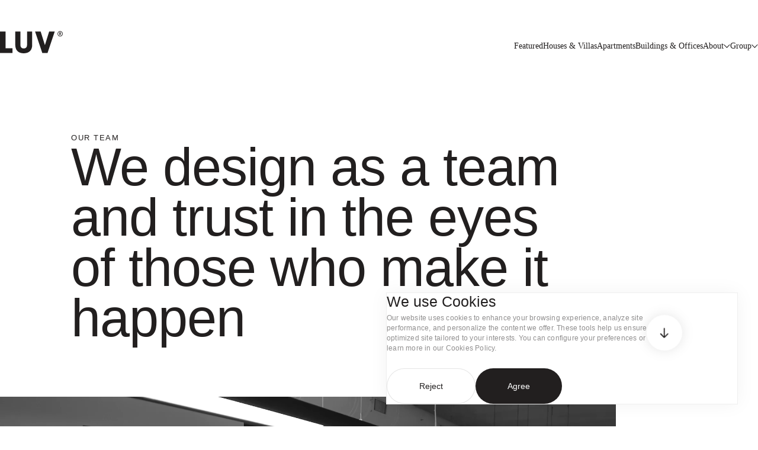

--- FILE ---
content_type: text/html; charset=utf-8
request_url: https://luv.studio/team
body_size: 30474
content:
<!DOCTYPE html><html lang="en"><head><meta charSet="utf-8"/><meta name="viewport" content="width=device-width, initial-scale=1"/><link rel="stylesheet" href="/_next/static/css/6ed207327ba6f4d4.css" data-precedence="next"/><link rel="stylesheet" href="/_next/static/css/f6ebafb62d5319be.css" data-precedence="next"/><link rel="stylesheet" href="/_next/static/css/47439102af146ee4.css" data-precedence="next"/><link rel="stylesheet" href="/_next/static/css/8347a871addc670a.css" data-precedence="next"/><link rel="preload" as="script" fetchPriority="low" href="/_next/static/chunks/webpack-900d567c6ad212da.js"/><script src="/_next/static/chunks/87c73c54-24122e7b92478d00.js" async=""></script><script src="/_next/static/chunks/18-1d63ee0134f9e01b.js" async=""></script><script src="/_next/static/chunks/main-app-2fcd922e910e7ef0.js" async=""></script><script src="/_next/static/chunks/634-d8d422bf5f7ff0cf.js" async=""></script><script src="/_next/static/chunks/app/%5Blocale%5D/layout-59fd0a48223592f2.js" async=""></script><script src="/_next/static/chunks/723-48769f7981e0363d.js" async=""></script><script src="/_next/static/chunks/app/%5Blocale%5D/(frontend)/layout-af9ae0ba8b6b00d8.js" async=""></script><script src="/_next/static/chunks/app/%5Blocale%5D/(frontend)/team/page-9e0f1bab2cfd55a6.js" async=""></script><link rel="preconnect" href="/fonts/Apercu_Pro/Apercu_Pro_Regular.otf"/><link rel="preconnect" href="/fonts/Apercu_Pro/Apercu_Pro_Medium.otf"/><link rel="preconnect" href="/fonts/Clearface_ITC_Pro/Clearface_ITC_Pro_Regular.otf"/><link rel="preload" href="/fonts/Apercu_Pro/Apercu_Pro_Regular.otf" as="font" type="font/otf" crossorigin="anonymous"/><link rel="preload" href="/fonts/Apercu_Pro/Apercu_Pro_Medium.otf" as="font" type="font/otf" crossorigin="anonymous"/><link rel="preload" href="/fonts/Clearface_ITC_Pro/Clearface_ITC_Pro_Regular.otf" as="font" type="font/otf" crossorigin="anonymous"/><script type="application/ld+json">{"@context":"https://schema.org","@type":"Organization","name":"LUV Studio","url":"https://luv.studio","logo":"https://cdn.luv.studio/luv-logo.png","sameAs":["https://www.instagram.com/_luv_studio_/","https://www.facebook.com/people/LUV-Studio/100089883886238/","https://es.pinterest.com/luvstudio_/","https://www.linkedin.com/company/luv-architecture-&-design/"],"contactPoint":{"@type":"ContactPoint","telephone":"+34 934 155 685","email":"luv@luv.studio","contactType":"customer service"}}</script><script src="/_next/static/chunks/polyfills-42372ed130431b0a.js" noModule=""></script></head><body><div hidden=""><!--$?--><template id="B:0"></template><!--/$--></div><div class="Header_headerContainer__AqxJH  "><header class="Header_header__O25zG"><nav class="Header_navbar__14fti"><a class="Header_logo__DOLZ6" aria-label="Home" href="/"><svg xmlns="http://www.w3.org/2000/svg" viewBox="0 0 85 40" fill="none" style="aspect-ratio:85 / 40"><path d="M60.8125 21.0977L66.5703 2.55957H74.123L64.3506 31.6699H57.2744L47.502 2.55957H55.0547L60.8125 21.0977Z" fill="#221F1F"></path><path d="M27.6396 20.5029C27.6397 22.2226 28.0898 23.4561 28.8682 24.2598C29.6463 25.063 30.7659 25.4502 32.1328 25.4502C33.4997 25.4502 34.6193 25.063 35.3975 24.2598C36.1758 23.4561 36.626 22.2226 36.626 20.5029V2.55957H43.5889V20.5859C43.5888 24.3434 42.4876 27.2008 40.4971 29.1182C38.5071 31.0348 35.6406 32 32.1328 32C28.625 32 25.7585 31.0348 23.7686 29.1182C21.778 27.2008 20.6769 24.3434 20.6768 20.5859V2.55957H27.6396V20.5029Z" fill="#221F1F"></path><path d="M7.54102 25.2031H16.9062V31.6699H0V2.55957H7.54102V25.2031Z" fill="#221F1F"></path><path d="M77.9066 5.63385C77.8787 3.60282 79.4532 1.9724 81.4376 2.00035C83.4221 1.9724 84.9966 3.60282 84.9686 5.63385C84.9966 7.6742 83.4221 9.30461 81.4376 9.26735C79.4532 9.30461 77.8787 7.6742 77.9066 5.63385ZM84.2419 5.63385C84.2419 3.96617 83.0867 2.70842 81.4376 2.70842C79.7886 2.70842 78.6333 3.96617 78.6333 5.63385C78.6333 7.30153 79.7886 8.55928 81.4376 8.55928C83.0867 8.55928 84.2419 7.30153 84.2419 5.63385ZM80.1053 7.59035V3.6494H81.5308C82.3227 3.6494 82.7885 4.08729 82.7885 4.78603C82.7885 5.37298 82.4345 5.7736 81.9221 5.8854L83.0587 7.59035H82.3227L81.214 5.92267H80.7948V7.59035H80.1053ZM80.7948 5.33572H81.4935C81.9035 5.33572 82.1084 5.13075 82.1084 4.78603C82.1084 4.44132 81.9035 4.23635 81.4935 4.23635H80.7948V5.33572Z" fill="#221F1F"></path></svg><span></span></a><ul id="navbar" class="WebsiteList_websiteList__jEIQP WebsiteList_dark__akMDB "><li class="WebsiteList_websiteItem__71_kQ"><a href="/">Featured</a></li><li class="WebsiteList_websiteItem__71_kQ"><a href="/categories/houses-villas">Houses &amp; Villas</a></li><li class="WebsiteList_websiteItem__71_kQ"><a href="/categories/apartments">Apartments</a></li><li class="WebsiteList_websiteItem__71_kQ"><a href="/categories/buildings-and-offices">Buildings &amp; Offices</a></li><li class="DropdownList_dropdownContainer__TFE2x DropdownList_dark__cFLA5 WebsiteList_websiteItem__71_kQ"><span class="DropdownList_dropdownTitle__EXLto">About<svg width="11" height="6" viewBox="0 0 11 6" fill="none" xmlns="http://www.w3.org/2000/svg"><path d="M5.41406 5.89258C5.26562 5.89258 5.13281 5.83594 5.01562 5.72266L0.480469 1.08203C0.429687 1.03125 0.390625 0.974609 0.363281 0.912109C0.335937 0.845703 0.322266 0.775391 0.322266 0.701172C0.322266 0.599609 0.345703 0.507813 0.392578 0.425781C0.439453 0.34375 0.501953 0.279297 0.580078 0.232422C0.662109 0.185547 0.753906 0.162109 0.855469 0.162109C1.00391 0.162109 1.13086 0.212891 1.23633 0.314453L5.72461 4.90234H5.09766L9.58594 0.314453C9.69531 0.212891 9.82227 0.162109 9.9668 0.162109C10.0684 0.162109 10.1582 0.185547 10.2363 0.232422C10.3184 0.279297 10.3828 0.34375 10.4297 0.425781C10.4766 0.507813 10.5 0.599609 10.5 0.701172C10.5 0.845703 10.4473 0.970703 10.3418 1.07617L5.80664 5.72266C5.75586 5.77734 5.69531 5.82031 5.625 5.85156C5.55859 5.87891 5.48828 5.89258 5.41406 5.89258Z" fill="#221F1F"></path></svg></span></li><li class="DropdownList_dropdownContainer__TFE2x DropdownList_dark__cFLA5 WebsiteList_websiteItem__71_kQ"><span class="DropdownList_dropdownTitle__EXLto">Group<svg width="11" height="6" viewBox="0 0 11 6" fill="none" xmlns="http://www.w3.org/2000/svg"><path d="M5.41406 5.89258C5.26562 5.89258 5.13281 5.83594 5.01562 5.72266L0.480469 1.08203C0.429687 1.03125 0.390625 0.974609 0.363281 0.912109C0.335937 0.845703 0.322266 0.775391 0.322266 0.701172C0.322266 0.599609 0.345703 0.507813 0.392578 0.425781C0.439453 0.34375 0.501953 0.279297 0.580078 0.232422C0.662109 0.185547 0.753906 0.162109 0.855469 0.162109C1.00391 0.162109 1.13086 0.212891 1.23633 0.314453L5.72461 4.90234H5.09766L9.58594 0.314453C9.69531 0.212891 9.82227 0.162109 9.9668 0.162109C10.0684 0.162109 10.1582 0.185547 10.2363 0.232422C10.3184 0.279297 10.3828 0.34375 10.4297 0.425781C10.4766 0.507813 10.5 0.599609 10.5 0.701172C10.5 0.845703 10.4473 0.970703 10.3418 1.07617L5.80664 5.72266C5.75586 5.77734 5.69531 5.82031 5.625 5.85156C5.55859 5.87891 5.48828 5.89258 5.41406 5.89258Z" fill="#221F1F"></path></svg></span></li><div class="WebsiteList_marker__1_IAD" style="display:none"></div></ul></nav></header></div><main><header class="PageHeader_header__AQ_OP"><h1 class="PageHeader_subtitle__5RKf_">Our team</h1><p class="PageHeader_title__uhMnM">We design as a team and trust in the eyes of those who make it happen</p></header><div class="HeroImage_heroImage__mwCf3"><p> </p><div class="HeroImage_image__VxeQs"></div></div><div class="TextWithImage_wrapper__2dy0t"><section class="TextWithImage_content__VCCNI "><article><h2>CEO &amp; FOUNDER</h2><p class="TextWithImage_bigText__SdCES">Christian Sintes</p><div class="payload-richtext"><p>Every worthwhile company must have a fundamental belief in creating something new and inspiring, something that brings about change in the perception of life.<br/><br/>Our mission is to develop the best projects only, creating experiences that we are proud to provide to the most demanding clients. We aim to redefine the current perception of “Luxury” and to elevate it to the level of true excellence and enjoyment of life.<br/><br/>LUV Studio has exciting big plans for the future, and we’re not slowing down anytime soon.</p></div></article><div class="TextWithImage_imageContainer__lWf3P"><div class="TextWithImage_image__K0_A_"></div></div></section></div><section class="Quote_quote__WEuZM"><div class="payload-richtext"><p>&quot;Precision in execution and care in every detail. This is how we ensure quality in every aspect of our projects.&quot;</p></div></section><section style="background-color:#fff"><div class="AutoGridSection_container__52qHo"><div class="AutoGridSection_header__t1isR"><h2 class="AutoGridSection_title__nLxdl">LEADERSHIP</h2><span class="AutoGridSection_bigText__7Bxrs">Department Leaders</span><div class="payload-richtext"></div></div><article class="AutoGrid_bigGrid__TUgHo"><div class="AutoGrid_item__H3N8W"><img src="https://cdn.luv.studio/505x600-22.png" alt="BORJA FONT" loading="lazy" decoding="async"/><div class="AutoGrid_itemInfo__0Y7_J"><h3>Borja Font</h3><p>CFO – Chief Financial Officer</p></div></div><div class="AutoGrid_item__H3N8W"><img src="https://cdn.luv.studio/505x600-75.png" alt="MARGA VIDAL" loading="lazy" decoding="async"/><div class="AutoGrid_itemInfo__0Y7_J"><h3>Marga Vidal</h3><p>CMO – Chief Marketing &amp; Communication Officer</p></div></div><div class="AutoGrid_item__H3N8W"><img src="https://cdn.luv.studio/505X600-10.png" alt="TEAM" loading="lazy" decoding="async"/><div class="AutoGrid_itemInfo__0Y7_J"><h3>Juanjo Daza </h3><p>CHRO - Chief Human Resources Officer</p></div></div><div class="AutoGrid_item__H3N8W"><img src="https://cdn.luv.studio/505x600-126.png" alt="TEAM" loading="lazy" decoding="async"/><div class="AutoGrid_itemInfo__0Y7_J"><h3>Albertina Saseta</h3><p>COO – Chief Operating Officer LUV Studio</p></div></div><div class="AutoGrid_item__H3N8W"><img src="https://cdn.luv.studio/505x600-24.png" alt="CARLOS BORES" loading="lazy" decoding="async"/><div class="AutoGrid_itemInfo__0Y7_J"><h3>Carlos García-Borés</h3><p>CGI &amp; Audiovisuals Director | Senior Architect</p></div></div><div class="AutoGrid_item__H3N8W"><img src="https://cdn.luv.studio/505x600-83.png" alt="EQUIPO" loading="lazy" decoding="async"/><div class="AutoGrid_itemInfo__0Y7_J"><h3>Mar Graells</h3><p>COO – Chief Operating Officer LUV Lifestyle</p></div></div></article></div></section><section style="background-color:#F8F5F1"><div class="AutoGridSection_container__52qHo"><div class="AutoGridSection_header__t1isR"><h2 class="AutoGridSection_title__nLxdl">Design and Management</h2><span class="AutoGridSection_bigText__7Bxrs">Architects &amp; Interior designers</span><div class="payload-richtext"></div></div><article class="AutoGrid_smallGrid__cTosC"><div class="AutoGrid_item__H3N8W"><img src="https://cdn.luv.studio/505x600-150.png" alt="TEAM" loading="lazy" decoding="async"/><div class="AutoGrid_itemInfo__0Y7_J"><h3>Andrea Josa</h3><p>Senior Architect &amp; Quality &amp; Standards Director </p></div></div><div class="AutoGrid_item__H3N8W"><img src="https://cdn.luv.studio/505x600-10.png" alt="ALVARO BARRON" loading="lazy" decoding="async"/><div class="AutoGrid_itemInfo__0Y7_J"><h3>Álvaro Barrón</h3><p>Senior Architect</p></div></div><div class="AutoGrid_item__H3N8W"><img src="https://cdn.luv.studio/505x600-72.png" alt="PATRICIA" loading="lazy" decoding="async"/><div class="AutoGrid_itemInfo__0Y7_J"><h3>Patricia Ernst</h3><p>Senior Architect</p></div></div><div class="AutoGrid_item__H3N8W"><img src="https://cdn.luv.studio/505x600-33.png" alt="JULIETA" loading="lazy" decoding="async"/><div class="AutoGrid_itemInfo__0Y7_J"><h3>Julieta Grimberg</h3><p>Senior Architect</p></div></div><div class="AutoGrid_item__H3N8W"><img src="https://cdn.luv.studio/505x600-137.png" alt="TEAM" loading="lazy" decoding="async"/><div class="AutoGrid_itemInfo__0Y7_J"><h3>Manuela Portella</h3><p>Senior Architect</p></div></div><div class="AutoGrid_item__H3N8W"><img src="https://cdn.luv.studio/505x600-135.png" alt="TEAM" loading="lazy" decoding="async"/><div class="AutoGrid_itemInfo__0Y7_J"><h3>Amaranda Trias </h3><p>Senior Architect</p></div></div><div class="AutoGrid_item__H3N8W"><img src="https://cdn.luv.studio/505x600-108.png" alt="EQUIPO" loading="lazy" decoding="async"/><div class="AutoGrid_itemInfo__0Y7_J"><h3>Melisa Veronesi</h3><p>Project Coordinator</p></div></div><div class="AutoGrid_item__H3N8W"><img src="https://cdn.luv.studio/team-placeholder.jpeg" alt="team placeholder" loading="lazy" decoding="async"/><div class="AutoGrid_itemInfo__0Y7_J"><h3>Nir Leshem</h3><p>Strategic Architecture Consultant</p></div></div><div class="AutoGrid_item__H3N8W"><img src="https://cdn.luv.studio/505x600-117.png" alt="TEAM" loading="lazy" decoding="async"/><div class="AutoGrid_itemInfo__0Y7_J"><h3>Elvira Turek</h3><p>Architect</p></div></div><div class="AutoGrid_item__H3N8W"><img src="https://cdn.luv.studio/505x600-104.png" alt="EQUIPO" loading="lazy" decoding="async"/><div class="AutoGrid_itemInfo__0Y7_J"><h3>Sebastián Gentini</h3><p>Architect</p></div></div><div class="AutoGrid_item__H3N8W"><img src="https://cdn.luv.studio/505x600-44.png" alt="EQUIPO" loading="lazy" decoding="async"/><div class="AutoGrid_itemInfo__0Y7_J"><h3>Maxinelly Paz</h3><p>Architect</p></div></div><div class="AutoGrid_item__H3N8W"><img src="https://cdn.luv.studio/505x600-109.png" alt="EQUIPO" loading="lazy" decoding="async"/><div class="AutoGrid_itemInfo__0Y7_J"><h3>Genís G. Borràs</h3><p>Architect</p></div></div><div class="AutoGrid_item__H3N8W"><img src="https://cdn.luv.studio/505x600-8.png" alt="ALEJANDRO ORTIZ" loading="lazy" decoding="async"/><div class="AutoGrid_itemInfo__0Y7_J"><h3>Alejandro Ortiz</h3><p>Architect</p></div></div><div class="AutoGrid_item__H3N8W"><img src="https://cdn.luv.studio/505x600-18.png" alt="EQUIPO" loading="lazy" decoding="async"/><div class="AutoGrid_itemInfo__0Y7_J"><h3>Lola Fernández</h3><p>Architect</p></div></div><div class="AutoGrid_item__H3N8W"><img src="https://cdn.luv.studio/505x600-37.png" alt="MARIA JOSE" loading="lazy" decoding="async"/><div class="AutoGrid_itemInfo__0Y7_J"><h3>María José Luque</h3><p>Architect</p></div></div><div class="AutoGrid_item__H3N8W"><img src="https://cdn.luv.studio/505x600-133.png" alt="TEAM" loading="lazy" decoding="async"/><div class="AutoGrid_itemInfo__0Y7_J"><h3>Federico Vialey</h3><p>Architect</p></div></div><div class="AutoGrid_item__H3N8W"><img src="https://cdn.luv.studio/505x600-154.png" alt="TEAM" loading="lazy" decoding="async"/><div class="AutoGrid_itemInfo__0Y7_J"><h3>Carlos Ramírez </h3><p>Architect</p></div></div><div class="AutoGrid_item__H3N8W"><img src="https://cdn.luv.studio/505x600-62.png" alt="BELEN BARRIONUEVO" loading="lazy" decoding="async"/><div class="AutoGrid_itemInfo__0Y7_J"><h3>Belén Barrionuevo</h3><p>Architect</p></div></div><div class="AutoGrid_item__H3N8W"><img src="https://cdn.luv.studio/505x600-96.png" alt="EQUIPO" loading="lazy" decoding="async"/><div class="AutoGrid_itemInfo__0Y7_J"><h3>Sofía López</h3><p>Junior Architect</p></div></div><div class="AutoGrid_item__H3N8W"><img src="https://cdn.luv.studio/505x600-112.png" alt="EQUIPO" loading="lazy" decoding="async"/><div class="AutoGrid_itemInfo__0Y7_J"><h3>Paola Sánchez</h3><p>Junior Architect</p></div></div><div class="AutoGrid_item__H3N8W"><img src="https://cdn.luv.studio/505x600-1.png" alt="LUCIA MARTINEZ" loading="lazy" decoding="async"/><div class="AutoGrid_itemInfo__0Y7_J"><h3>Lucía Martínez</h3><p>Junior Architect</p></div></div><div class="AutoGrid_item__H3N8W"><img src="https://cdn.luv.studio/505x600-56.png" alt="EQUIPO" loading="lazy" decoding="async"/><div class="AutoGrid_itemInfo__0Y7_J"><h3>Doménica Arias</h3><p>Junior Architect</p></div></div><div class="AutoGrid_item__H3N8W"><img src="https://cdn.luv.studio/505x600-16.png" alt="EQUIPO" loading="lazy" decoding="async"/><div class="AutoGrid_itemInfo__0Y7_J"><h3>Laura Aguilar</h3><p>Junior Architect</p></div></div><div class="AutoGrid_item__H3N8W"><img src="https://cdn.luv.studio/505x600-160.png" alt="TEAM" loading="lazy" decoding="async"/><div class="AutoGrid_itemInfo__0Y7_J"><h3>Pablo Portela</h3><p>Junior Architect</p></div></div><div class="AutoGrid_item__H3N8W"><img src="https://cdn.luv.studio/505x600-17.png" alt="EQUIPO" loading="lazy" decoding="async"/><div class="AutoGrid_itemInfo__0Y7_J"><h3>Clara Martín</h3><p>Ibiza Team | Architect</p></div></div><div class="AutoGrid_item__H3N8W"><img src="https://cdn.luv.studio/505x600-152.png" alt="TEAM" loading="lazy" decoding="async"/><div class="AutoGrid_itemInfo__0Y7_J"><h3>Quentin Bonnet</h3><p>Ibiza Team | Architect</p></div></div><div class="AutoGrid_item__H3N8W"><img src="https://cdn.luv.studio/505x600-155.png" alt="TEAM" loading="lazy" decoding="async"/><div class="AutoGrid_itemInfo__0Y7_J"><h3>Miguel Pastor</h3><p>Ibiza Team | Junior Architect</p></div></div><div class="AutoGrid_item__H3N8W"><img src="https://cdn.luv.studio/505x600-13.png" alt="EQUIPO" loading="lazy" decoding="async"/><div class="AutoGrid_itemInfo__0Y7_J"><h3>Fran Berlanga</h3><p>Interior Designer</p></div></div><div class="AutoGrid_item__H3N8W"><img src="https://cdn.luv.studio/505x600-27.png" alt="EQUIPO" loading="lazy" decoding="async"/><div class="AutoGrid_itemInfo__0Y7_J"><h3>Adrià Fàbregas</h3><p>Spaces Designer</p></div></div><div class="AutoGrid_item__H3N8W"><img src="https://cdn.luv.studio/505x600-57.png" alt="EQUIPO" loading="lazy" decoding="async"/><div class="AutoGrid_itemInfo__0Y7_J"><h3>Clàudia López</h3><p>Spaces Designer</p></div></div><div class="AutoGrid_item__H3N8W"><img src="https://cdn.luv.studio/505x600-15.png" alt="EQUIPO" loading="lazy" decoding="async"/><div class="AutoGrid_itemInfo__0Y7_J"><h3>Hugo Mur</h3><p>Spaces Designer</p></div></div><div class="AutoGrid_item__H3N8W"><img src="https://cdn.luv.studio/505x600 (3).png" alt="TEAM" loading="lazy" decoding="async"/><div class="AutoGrid_itemInfo__0Y7_J"><h3>Estitxu Lezama</h3><p>Visuals Specialist</p></div></div><div class="AutoGrid_item__H3N8W"><img src="https://cdn.luv.studio/505x600-144.png" alt="TEAM" loading="lazy" decoding="async"/><div class="AutoGrid_itemInfo__0Y7_J"><h3>Yingxin Zhu</h3><p>Interior Materials Specialist</p></div></div><div class="AutoGrid_item__H3N8W"><img src="https://cdn.luv.studio/team-placeholder.jpeg" alt="team placeholder" loading="lazy" decoding="async"/><div class="AutoGrid_itemInfo__0Y7_J"><h3>Martín Concepción</h3><p>Lighting Designer </p></div></div><div class="AutoGrid_item__H3N8W"><img src="https://cdn.luv.studio/505x600-122.png" alt="TEAM" loading="lazy" decoding="async"/><div class="AutoGrid_itemInfo__0Y7_J"><h3>Mar Delgado</h3><p>Architect Intern</p></div></div></article></div></section><section style="background-color:#fff"><div class="AutoGridSection_container__52qHo"><div class="AutoGridSection_header__t1isR"><h2 class="AutoGridSection_title__nLxdl">Style &amp; Creativity</h2><span class="AutoGridSection_bigText__7Bxrs">Style &amp; Creativity</span></div><article class="AutoGrid_smallGrid__cTosC"><div class="AutoGrid_item__H3N8W"><img src="https://cdn.luv.studio/team-placeholder.jpeg" alt="team placeholder" loading="lazy" decoding="async"/><div class="AutoGrid_itemInfo__0Y7_J"><h3>Agnès Roca</h3><p>Ibiza Director | Senior Architect &amp; Interior Designer</p></div></div><div class="AutoGrid_item__H3N8W"><img src="https://cdn.luv.studio/team-placeholder.jpeg" alt="team placeholder" loading="lazy" decoding="async"/><div class="AutoGrid_itemInfo__0Y7_J"><h3>Irene Díaz</h3><p>Madrid Director | Senior Architect &amp; Interior Designer</p></div></div><div class="AutoGrid_item__H3N8W"><img src="https://cdn.luv.studio/505x600-52.png" alt="EQUIPO" loading="lazy" decoding="async"/><div class="AutoGrid_itemInfo__0Y7_J"><h3>Felipe Villanueva</h3><p>Architect &amp; Interior Designer</p></div></div><div class="AutoGrid_item__H3N8W"><img src="https://cdn.luv.studio/505x600-148.png" alt="TEAM" loading="lazy" decoding="async"/><div class="AutoGrid_itemInfo__0Y7_J"><h3>Doménica Echeverría</h3><p>Style Consultant</p></div></div><div class="AutoGrid_item__H3N8W"><img src="https://cdn.luv.studio/team-placeholder.jpeg" alt="team placeholder" loading="lazy" decoding="async"/><div class="AutoGrid_itemInfo__0Y7_J"><h3>Alan Pulido </h3><p>Style Consultant</p></div></div><div class="AutoGrid_item__H3N8W"><img src="https://cdn.luv.studio/505x600-141.png" alt="TEAM" loading="lazy" decoding="async"/><div class="AutoGrid_itemInfo__0Y7_J"><h3>Jesús Vecino </h3><p>Furniture Product Designer</p></div></div></article></div></section><section style="background-color:#F8F5F1"><div class="AutoGridSection_container__52qHo"><div class="AutoGridSection_header__t1isR"><h2 class="AutoGridSection_title__nLxdl">Construction Team</h2><span class="AutoGridSection_bigText__7Bxrs">Construction</span><div class="payload-richtext"></div></div><article class="AutoGrid_smallGrid__cTosC"><div class="AutoGrid_item__H3N8W"><img src="https://cdn.luv.studio/505x600-29.png" alt="EQUIPO" loading="lazy" decoding="async"/><div class="AutoGrid_itemInfo__0Y7_J"><h3>Lisardo Adán</h3><p>Senior Architect &amp; Team Leader</p></div></div><div class="AutoGrid_item__H3N8W"><img src="https://cdn.luv.studio/505x600-118.png" alt="TEAM" loading="lazy" decoding="async"/><div class="AutoGrid_itemInfo__0Y7_J"><h3>Juan Durá</h3><p>Senior Architect</p></div></div><div class="AutoGrid_item__H3N8W"><img src="https://cdn.luv.studio/505x600-100.png" alt="EQUIPO" loading="lazy" decoding="async"/><div class="AutoGrid_itemInfo__0Y7_J"><h3>Cristina Herrero</h3><p>Senior Architect</p></div></div><div class="AutoGrid_item__H3N8W"><img src="https://cdn.luv.studio/505x600-127.png" alt="TEAM" loading="lazy" decoding="async"/><div class="AutoGrid_itemInfo__0Y7_J"><h3>Cecilia Tapia</h3><p>Senior Architect</p></div></div><div class="AutoGrid_item__H3N8W"><img src="https://cdn.luv.studio/505x600-156.png" alt="TEAM" loading="lazy" decoding="async"/><div class="AutoGrid_itemInfo__0Y7_J"><h3>José Antonio Vidal</h3><p>Architect</p></div></div><div class="AutoGrid_item__H3N8W"><img src="https://cdn.luv.studio/505x600-161.png" alt="TEAM" loading="lazy" decoding="async"/><div class="AutoGrid_itemInfo__0Y7_J"><h3>Carlos Gibernau</h3><p>Architect</p></div></div><div class="AutoGrid_item__H3N8W"><img src="https://cdn.luv.studio/505x600-25.png" alt="EQUIPO" loading="lazy" decoding="async"/><div class="AutoGrid_itemInfo__0Y7_J"><h3>Pablo Jiménez</h3><p>Junior Architect</p></div></div><div class="AutoGrid_item__H3N8W"><img src="https://cdn.luv.studio/505x600-20.png" alt="EQUIPO" loading="lazy" decoding="async"/><div class="AutoGrid_itemInfo__0Y7_J"><h3>Ana Sofía Lichtle</h3><p>Project Coordinator</p></div></div><div class="AutoGrid_item__H3N8W"><img src="https://cdn.luv.studio/505x600-158.png" alt="TEAM" loading="lazy" decoding="async"/><div class="AutoGrid_itemInfo__0Y7_J"><h3>Mónica Millán</h3><p>Study Technique</p></div></div><div class="AutoGrid_item__H3N8W"><img src="https://cdn.luv.studio/team-placeholder.jpeg" alt="team placeholder" loading="lazy" decoding="async"/><div class="AutoGrid_itemInfo__0Y7_J"><h3>Adrián Martin</h3><p>Study Technique</p></div></div></article></div></section><section style="background-color:#ECE8E2"><div class="AutoGridSection_container__52qHo"><div class="AutoGridSection_header__t1isR"><h2 class="AutoGridSection_title__nLxdl">Corporate Team</h2><span class="AutoGridSection_bigText__7Bxrs">Corporate</span></div><article class="AutoGrid_smallGrid__cTosC"><div class="AutoGrid_item__H3N8W"><img src="https://cdn.luv.studio/505x600-40.png" alt="EQUIPO" loading="lazy" decoding="async"/><div class="AutoGrid_itemInfo__0Y7_J"><h3>Alberto Barattucci</h3><p>Senior Architect &amp; Team Leader</p></div></div><div class="AutoGrid_item__H3N8W"><img src="https://cdn.luv.studio/505x600-93.png" alt="EQUIPO" loading="lazy" decoding="async"/><div class="AutoGrid_itemInfo__0Y7_J"><h3>Danilo de Monte</h3><p>Architect &amp; Interior Designer</p></div></div><div class="AutoGrid_item__H3N8W"><img src="https://cdn.luv.studio/505x600-41.png" alt="EQUIPO" loading="lazy" decoding="async"/><div class="AutoGrid_itemInfo__0Y7_J"><h3>Venia Koukou</h3><p>Architect &amp; Interior Designer</p></div></div><div class="AutoGrid_item__H3N8W"><img src="https://cdn.luv.studio/505x600-162.png" alt="TEAM" loading="lazy" decoding="async"/><div class="AutoGrid_itemInfo__0Y7_J"><h3>Judit Tremosa </h3><p>Interior Designer</p></div></div><div class="AutoGrid_item__H3N8W"><img src="https://cdn.luv.studio/505x600-87.png" alt="EQUIPO" loading="lazy" decoding="async"/><div class="AutoGrid_itemInfo__0Y7_J"><h3>Michelle Barky</h3><p>Interior &amp; Product Designer</p></div></div><div class="AutoGrid_item__H3N8W"><img src="https://cdn.luv.studio/505x600-70.png" alt="EQUIPO" loading="lazy" decoding="async"/><div class="AutoGrid_itemInfo__0Y7_J"><h3>Carlos García</h3><p>Junior Product Designer</p></div></div><div class="AutoGrid_item__H3N8W"><img src="https://cdn.luv.studio/505x600-86.png" alt="EQUIPO" loading="lazy" decoding="async"/><div class="AutoGrid_itemInfo__0Y7_J"><h3>Anna Nazanyan</h3><p>CGI Artist</p></div></div><div class="AutoGrid_item__H3N8W"><img src="https://cdn.luv.studio/505x600-114.png" alt="TEAM" loading="lazy" decoding="async"/><div class="AutoGrid_itemInfo__0Y7_J"><h3>Eric Álvarez</h3><p>CGI Artist</p></div></div></article></div></section><section style="background-color:#fff"><div class="AutoGridSection_container__52qHo"><div class="AutoGridSection_header__t1isR"><h2 class="AutoGridSection_title__nLxdl">Render Team</h2><span class="AutoGridSection_bigText__7Bxrs">CGI Artists</span></div><article class="AutoGrid_smallGrid__cTosC"><div class="AutoGrid_item__H3N8W"><img src="https://cdn.luv.studio/505x600-32.png" alt="EQUIPO" loading="lazy" decoding="async"/><div class="AutoGrid_itemInfo__0Y7_J"><h3>Carles López</h3><p>Senior CGI Artist</p></div></div><div class="AutoGrid_item__H3N8W"><img src="https://cdn.luv.studio/505x600-39.png" alt="EQUIPO" loading="lazy" decoding="async"/><div class="AutoGrid_itemInfo__0Y7_J"><h3>Héctor Encalado</h3><p>Senior Animation CGI Artist</p></div></div><div class="AutoGrid_item__H3N8W"><img src="https://cdn.luv.studio/505x600-63.png" alt="EQUIPO" loading="lazy" decoding="async"/><div class="AutoGrid_itemInfo__0Y7_J"><h3>Diego Fernández</h3><p>AI Artist &amp; Visual Developer</p></div></div><div class="AutoGrid_item__H3N8W"><img src="https://cdn.luv.studio/505x600-153.png" alt="TEAM" loading="lazy" decoding="async"/><div class="AutoGrid_itemInfo__0Y7_J"><h3>Aitor Alarcón</h3><p>AI Specialist</p></div></div><div class="AutoGrid_item__H3N8W"><img src="https://cdn.luv.studio/team-placeholder.jpeg" alt="team placeholder" loading="lazy" decoding="async"/><div class="AutoGrid_itemInfo__0Y7_J"><h3>Daria Gorkun </h3><p>AI Content Designer </p></div></div><div class="AutoGrid_item__H3N8W"><img src="https://cdn.luv.studio/505x600-42.png" alt="EQUIPO" loading="lazy" decoding="async"/><div class="AutoGrid_itemInfo__0Y7_J"><h3>Marc Sánchez</h3><p>CGI Artist</p></div></div><div class="AutoGrid_item__H3N8W"><img src="https://cdn.luv.studio/505x600-88.png" alt="EQUIPO" loading="lazy" decoding="async"/><div class="AutoGrid_itemInfo__0Y7_J"><h3>Nicole Estrella</h3><p>CGI Artist</p></div></div><div class="AutoGrid_item__H3N8W"><img src="https://cdn.luv.studio/505x600-89.png" alt="EQUIPO" loading="lazy" decoding="async"/><div class="AutoGrid_itemInfo__0Y7_J"><h3>Laia Muliterno</h3><p>CGI Artist</p></div></div><div class="AutoGrid_item__H3N8W"><img src="https://cdn.luv.studio/505x600-38.png" alt="EQUIPO" loading="lazy" decoding="async"/><div class="AutoGrid_itemInfo__0Y7_J"><h3>Marc Suriñach</h3><p>CGI Artist</p></div></div><div class="AutoGrid_item__H3N8W"><img src="https://cdn.luv.studio/505x600-76.png" alt="EQUIPO" loading="lazy" decoding="async"/><div class="AutoGrid_itemInfo__0Y7_J"><h3>Gianmarco Vittorelli</h3><p>CGI Artist</p></div></div><div class="AutoGrid_item__H3N8W"><img src="https://cdn.luv.studio/505x600-120.png" alt="TEAM" loading="lazy" decoding="async"/><div class="AutoGrid_itemInfo__0Y7_J"><h3>Mariona Rius</h3><p>CGI Artist</p></div></div></article></div></section><section style="background-color:#F8F5F1"><div class="AutoGridSection_container__52qHo"><div class="AutoGridSection_header__t1isR"><h2 class="AutoGridSection_title__nLxdl">Lifestyle</h2><span class="AutoGridSection_bigText__7Bxrs">LUV Lifestyle</span></div><article class="AutoGrid_smallGrid__cTosC"><div class="AutoGrid_item__H3N8W"><img src="https://cdn.luv.studio/505x600-65.png" alt="EQUIPO" loading="lazy" decoding="async"/><div class="AutoGrid_itemInfo__0Y7_J"><h3>Anarella Morales</h3><p>Interior Design Project Manager</p></div></div><div class="AutoGrid_item__H3N8W"><img src="https://cdn.luv.studio/505x600-66.png" alt="EQUIPO" loading="lazy" decoding="async"/><div class="AutoGrid_itemInfo__0Y7_J"><h3>Milagros Vázquez</h3><p>Interior Design Project Manager</p></div></div><div class="AutoGrid_item__H3N8W"><img src="https://cdn.luv.studio/505x600-55.png" alt="EQUIPO" loading="lazy" decoding="async"/><div class="AutoGrid_itemInfo__0Y7_J"><h3>Marta Comellas</h3><p>Interior Designer</p></div></div><div class="AutoGrid_item__H3N8W"><img src="https://cdn.luv.studio/505x600-157.png" alt="TEAM" loading="lazy" decoding="async"/><div class="AutoGrid_itemInfo__0Y7_J"><h3>Stephanie Parker </h3><p>Interior Designer</p></div></div><div class="AutoGrid_item__H3N8W"><img src="https://cdn.luv.studio/505x600-139.png" alt="TEAM" loading="lazy" decoding="async"/><div class="AutoGrid_itemInfo__0Y7_J"><h3>Agustín Morassi </h3><p>Interior Designer</p></div></div><div class="AutoGrid_item__H3N8W"><img src="https://cdn.luv.studio/505x600-147.png" alt="TEAM" loading="lazy" decoding="async"/><div class="AutoGrid_itemInfo__0Y7_J"><h3>Daniela Troncoso</h3><p>Interior Designer</p></div></div><div class="AutoGrid_item__H3N8W"><img src="https://cdn.luv.studio/505x600-149.png" alt="TEAM" loading="lazy" decoding="async"/><div class="AutoGrid_itemInfo__0Y7_J"><h3>Álvaro Portolés</h3><p>Interior Designer</p></div></div><div class="AutoGrid_item__H3N8W"><img src="https://cdn.luv.studio/team-placeholder.jpeg" alt="team placeholder" loading="lazy" decoding="async"/><div class="AutoGrid_itemInfo__0Y7_J"><h3>Gemma Ruiz </h3><p>Interior Designer</p></div></div><div class="AutoGrid_item__H3N8W"><img src="https://cdn.luv.studio/team-placeholder.jpeg" alt="team placeholder" loading="lazy" decoding="async"/><div class="AutoGrid_itemInfo__0Y7_J"><h3>Nicolas Ayoub </h3><p>Interior Designer</p></div></div><div class="AutoGrid_item__H3N8W"><img src="https://cdn.luv.studio/team-placeholder.jpeg" alt="team placeholder" loading="lazy" decoding="async"/><div class="AutoGrid_itemInfo__0Y7_J"><h3>Ignacio González </h3><p>Interior Designer and Stylist</p></div></div><div class="AutoGrid_item__H3N8W"><img src="https://cdn.luv.studio/505x600-129.png" alt="TEAM" loading="lazy" decoding="async"/><div class="AutoGrid_itemInfo__0Y7_J"><h3>Lara Villarroya</h3><p>Interior Design Support</p></div></div><div class="AutoGrid_item__H3N8W"><img src="https://cdn.luv.studio/team-placeholder.jpeg" alt="team placeholder" loading="lazy" decoding="async"/><div class="AutoGrid_itemInfo__0Y7_J"><h3>Alicia Sirera </h3><p>Interior Designer Junior </p></div></div><div class="AutoGrid_item__H3N8W"><img src="https://cdn.luv.studio/505x600-79.png" alt="EQUIPO" loading="lazy" decoding="async"/><div class="AutoGrid_itemInfo__0Y7_J"><h3>María Aguirre</h3><p>Product R&amp;D &amp; Interior Designer</p></div></div></article></div></section><section style="background-color:#fff"><div class="AutoGridSection_container__52qHo"><div class="AutoGridSection_header__t1isR"><h2 class="AutoGridSection_title__nLxdl">Business Development</h2><span class="AutoGridSection_bigText__7Bxrs">Business Development</span><div class="payload-richtext"></div></div><article class="AutoGrid_smallGrid__cTosC"><div class="AutoGrid_item__H3N8W"><img src="https://cdn.luv.studio/505x600-31.png" alt="EQUIPO" loading="lazy" decoding="async"/><div class="AutoGrid_itemInfo__0Y7_J"><h3>Jessica Klein</h3><p>Senior Architect &amp; Account Manager</p></div></div><div class="AutoGrid_item__H3N8W"><img src="https://cdn.luv.studio/505x600-94.png" alt="EQUIPO" loading="lazy" decoding="async"/><div class="AutoGrid_itemInfo__0Y7_J"><h3>Hugo San Martín</h3><p>Architect &amp; Account Manager</p></div></div></article></div></section><section style="background-color:#F8F5F1"><div class="AutoGridSection_container__52qHo"><div class="AutoGridSection_header__t1isR"><h2 class="AutoGridSection_title__nLxdl">Marketing Team</h2><span class="AutoGridSection_bigText__7Bxrs">Marketing &amp; Communication</span></div><article class="AutoGrid_smallGrid__cTosC"><div class="AutoGrid_item__H3N8W"><img src="https://cdn.luv.studio/team-placeholder.jpeg" alt="team placeholder" loading="lazy" decoding="async"/><div class="AutoGrid_itemInfo__0Y7_J"><h3>Eugenia Maximenko</h3><p>Marketing Coordinator</p></div></div><div class="AutoGrid_item__H3N8W"><img src="https://cdn.luv.studio/team-placeholder.jpeg" alt="team placeholder" loading="lazy" decoding="async"/><div class="AutoGrid_itemInfo__0Y7_J"><h3>Amaia Bacete</h3><p>Marketing &amp; Content Lead</p></div></div><div class="AutoGrid_item__H3N8W"><img src="https://cdn.luv.studio/505x600-101.png" alt="EQUIPO" loading="lazy" decoding="async"/><div class="AutoGrid_itemInfo__0Y7_J"><h3>Laia Ruiz</h3><p>Marketing Advisor</p></div></div><div class="AutoGrid_item__H3N8W"><img src="https://cdn.luv.studio/505x600-163.png" alt="TEAM" loading="lazy" decoding="async"/><div class="AutoGrid_itemInfo__0Y7_J"><h3>Clara Soler </h3><p>Senior Graphic Designer</p></div></div><div class="AutoGrid_item__H3N8W"><img src="https://cdn.luv.studio/505x600-124.png" alt="TEAM" loading="lazy" decoding="async"/><div class="AutoGrid_itemInfo__0Y7_J"><h3>Paula Salas</h3><p>Graphic Designer</p></div></div><div class="AutoGrid_item__H3N8W"><img src="https://cdn.luv.studio/team-placeholder.jpeg" alt="team placeholder" loading="lazy" decoding="async"/><div class="AutoGrid_itemInfo__0Y7_J"><h3>Andrea Mayans</h3><p>Graphic Designer</p></div></div><div class="AutoGrid_item__H3N8W"><img src="https://cdn.luv.studio/505x600-159.png" alt="TEAM" loading="lazy" decoding="async"/><div class="AutoGrid_itemInfo__0Y7_J"><h3>Elisabet Muñoz</h3><p>AI Marketing</p></div></div></article></div></section><section style="background-color:#ECE8E2"><div class="AutoGridSection_container__52qHo"><div class="AutoGridSection_header__t1isR"><h2 class="AutoGridSection_title__nLxdl">Finance Team</h2><span class="AutoGridSection_bigText__7Bxrs">Finance &amp; Accounting</span></div><article class="AutoGrid_smallGrid__cTosC"><div class="AutoGrid_item__H3N8W"><img src="https://cdn.luv.studio/505x600 (2).png" alt="TEAM" loading="lazy" decoding="async"/><div class="AutoGrid_itemInfo__0Y7_J"><h3>Susana Martínez</h3><p>Senior Accountant</p></div></div><div class="AutoGrid_item__H3N8W"><img src="https://cdn.luv.studio/505x600-84.png" alt="EQUIPO" loading="lazy" decoding="async"/><div class="AutoGrid_itemInfo__0Y7_J"><h3>Carlos Caballero</h3><p>Junior Accountant</p></div></div><div class="AutoGrid_item__H3N8W"><img src="https://cdn.luv.studio/505x600-91.png" alt="EQUIPO" loading="lazy" decoding="async"/><div class="AutoGrid_itemInfo__0Y7_J"><h3>Mateo García</h3><p>Furniture Purchasing Manager</p></div></div></article></div></section><section style="background-color:#fff"><div class="AutoGridSection_container__52qHo"><div class="AutoGridSection_header__t1isR"><h2 class="AutoGridSection_title__nLxdl">HR Team</h2><span class="AutoGridSection_bigText__7Bxrs">Human Resources</span></div><article class="AutoGrid_smallGrid__cTosC"><div class="AutoGrid_item__H3N8W"><img src="https://cdn.luv.studio/505x600-90.png" alt="EQUIPO" loading="lazy" decoding="async"/><div class="AutoGrid_itemInfo__0Y7_J"><h3>Carla Canals</h3><p>Human Resources Assistant</p></div></div><div class="AutoGrid_item__H3N8W"><img src="https://cdn.luv.studio/505x600-59.png" alt="EQUIPO" loading="lazy" decoding="async"/><div class="AutoGrid_itemInfo__0Y7_J"><h3>Esther Talavera</h3><p>Talent Acquisition Specialist</p></div></div><div class="AutoGrid_item__H3N8W"><img src="https://cdn.luv.studio/team-placeholder.jpeg" alt="team placeholder" loading="lazy" decoding="async"/><div class="AutoGrid_itemInfo__0Y7_J"><h3>María Pedroche </h3><p>Human Resources Intern</p></div></div><div class="AutoGrid_item__H3N8W"><img src="https://cdn.luv.studio/505x600-48.png" alt="EQUIPO" loading="lazy" decoding="async"/><div class="AutoGrid_itemInfo__0Y7_J"><h3>Olga Pons</h3><p>Office Manager</p></div></div><div class="AutoGrid_item__H3N8W"><img src="https://cdn.luv.studio/team-placeholder.jpeg" alt="team placeholder" loading="lazy" decoding="async"/><div class="AutoGrid_itemInfo__0Y7_J"><h3>Alba Molleda</h3><p>Front Office</p></div></div></article></div></section></main><!--$?--><template id="B:1"></template><!--/$--><footer class="Footer_footer__3KVDq"><div class="Footer_wrapper__WUOsa"><div class="Footer_content__a2kLj"><div class="Footer_contentTop__LKhYu"><a href="/"><svg xmlns="http://www.w3.org/2000/svg" viewBox="0 0 85 40" fill="none" style="aspect-ratio:85 / 40"><path d="M60.8125 21.0977L66.5703 2.55957H74.123L64.3506 31.6699H57.2744L47.502 2.55957H55.0547L60.8125 21.0977Z" fill="#FFFFFF"></path><path d="M27.6396 20.5029C27.6397 22.2226 28.0898 23.4561 28.8682 24.2598C29.6463 25.063 30.7659 25.4502 32.1328 25.4502C33.4997 25.4502 34.6193 25.063 35.3975 24.2598C36.1758 23.4561 36.626 22.2226 36.626 20.5029V2.55957H43.5889V20.5859C43.5888 24.3434 42.4876 27.2008 40.4971 29.1182C38.5071 31.0348 35.6406 32 32.1328 32C28.625 32 25.7585 31.0348 23.7686 29.1182C21.778 27.2008 20.6769 24.3434 20.6768 20.5859V2.55957H27.6396V20.5029Z" fill="#FFFFFF"></path><path d="M7.54102 25.2031H16.9062V31.6699H0V2.55957H7.54102V25.2031Z" fill="#FFFFFF"></path><path d="M77.9066 5.63385C77.8787 3.60282 79.4532 1.9724 81.4376 2.00035C83.4221 1.9724 84.9966 3.60282 84.9686 5.63385C84.9966 7.6742 83.4221 9.30461 81.4376 9.26735C79.4532 9.30461 77.8787 7.6742 77.9066 5.63385ZM84.2419 5.63385C84.2419 3.96617 83.0867 2.70842 81.4376 2.70842C79.7886 2.70842 78.6333 3.96617 78.6333 5.63385C78.6333 7.30153 79.7886 8.55928 81.4376 8.55928C83.0867 8.55928 84.2419 7.30153 84.2419 5.63385ZM80.1053 7.59035V3.6494H81.5308C82.3227 3.6494 82.7885 4.08729 82.7885 4.78603C82.7885 5.37298 82.4345 5.7736 81.9221 5.8854L83.0587 7.59035H82.3227L81.214 5.92267H80.7948V7.59035H80.1053ZM80.7948 5.33572H81.4935C81.9035 5.33572 82.1084 5.13075 82.1084 4.78603C82.1084 4.44132 81.9035 4.23635 81.4935 4.23635H80.7948V5.33572Z" fill="#FFFFFF"></path></svg></a><a id="lets-talk-container" class="Footer_letsTalkDesktop__9j4ND" href="https://luv.studio/en/contact"><p>Let’s talk</p><div id="lets-talk-desk" class="Footer_floatingCircle__WOxi_"><svg width="13" height="14" viewBox="0 0 13 14" fill="none" xmlns="http://www.w3.org/2000/svg"><path d="M12.6343 10.0698C12.6343 10.341 12.543 10.5679 12.3604 10.7505C12.1777 10.9331 11.9647 11.0244 11.7212 11.0244C11.4722 11.0244 11.2619 10.9331 11.0903 10.7505C10.9188 10.5623 10.833 10.3438 10.833 10.0947V6.99023L10.9658 3.57031L9.62109 5.08105L1.71045 12.9917C1.51676 13.1799 1.29818 13.2739 1.05469 13.2739C0.888672 13.2739 0.733724 13.2297 0.589844 13.1411C0.451497 13.0581 0.338053 12.9447 0.249512 12.8008C0.16097 12.6569 0.116699 12.5047 0.116699 12.3442C0.116699 12.1063 0.216309 11.8877 0.415527 11.6885L8.30957 3.76953L9.82031 2.44141L6.25098 2.56592H3.2959C3.04688 2.56592 2.83105 2.48014 2.64844 2.30859C2.46582 2.13151 2.37451 1.92122 2.37451 1.67773C2.37451 1.43424 2.46305 1.22119 2.64014 1.03857C2.81722 0.855957 3.04411 0.764648 3.3208 0.764648H11.6548C11.9536 0.764648 12.1888 0.855957 12.3604 1.03857C12.5374 1.21566 12.626 1.44808 12.626 1.73584L12.6343 10.0698Z" fill="#221F1F"></path></svg></div></a></div><nav class="FooterLinksMobile_footerLinks__0Gay7"><div class="FooterLinksMobile_categories__XSr3E"><button class="FooterLinksMobile_active__JbgJ0">Projects</button><button class="">Group</button><button class="">About</button><button class="">Languages</button><button class="">Follow</button><button class="">Contact</button></div><div class="FooterLinksMobile_links__QN_tW"><a href="https://luv.studio/categories/houses-villas">Houses &amp; Villas</a><a href="https://luv.studio/categories/apartments">Apartments</a><a href="https://luv.studio/categories/buildings-and-offices">Buildings &amp; Offices</a><a href="https://luv.studio/">All projects</a></div></nav><nav class="FooterLinksDesktop_footerLinks__0qjru"><div><p>Projects</p><a href="https://luv.studio/categories/houses-villas">Houses &amp; Villas</a><a href="https://luv.studio/categories/apartments">Apartments</a><a href="https://luv.studio/categories/buildings-and-offices">Buildings &amp; Offices</a><a href="https://luv.studio/">All projects</a></div><div><p>Group</p><a href="https://luv.studio/">Studio</a><a target="_blank" href="https://luv.lifestyle/">Lifestyle</a><a target="_blank" href="https://luv.capital/">Capital</a><a target="_blank" href="https://luv.estate/">Estate</a></div><div><p>About</p><a href="https://luv.studio/essence">Essence</a><a href="https://luv.studio/team">Team</a><a href="https://luv.studio/services">Services</a><a href="https://luv.studio/clients">Clients</a></div><div><p>Languages</p><a href="/en/team">English</a><a hrefLang="es" href="/es/team">Español</a><a hrefLang="fr" href="/fr/team">Français</a></div><div><p>Follow</p><a target="_blank" href="https://www.instagram.com/_luv_studio_/">Instagram</a><a target="_blank" href="https://es.pinterest.com/luvstudio_/">Pinterest</a><a target="_blank" href="https://www.linkedin.com/company/luv-architecture-&amp;-design/">LinkedIn</a><a target="_blank" href="https://www.facebook.com/people/LUV-Studio/100089883886238/">Facebook</a></div><div><p>Contact</p><a href="/cdn-cgi/l/email-protection#abc7deddebc7dedd85d8dfdecfc2c4">Text us<!-- --> <svg width="13" height="14" viewBox="0 0 13 14" fill="none" xmlns="http://www.w3.org/2000/svg"><path d="M12.6343 10.0698C12.6343 10.341 12.543 10.5679 12.3604 10.7505C12.1777 10.9331 11.9647 11.0244 11.7212 11.0244C11.4722 11.0244 11.2619 10.9331 11.0903 10.7505C10.9188 10.5623 10.833 10.3438 10.833 10.0947V6.99023L10.9658 3.57031L9.62109 5.08105L1.71045 12.9917C1.51676 13.1799 1.29818 13.2739 1.05469 13.2739C0.888672 13.2739 0.733724 13.2297 0.589844 13.1411C0.451497 13.0581 0.338053 12.9447 0.249512 12.8008C0.16097 12.6569 0.116699 12.5047 0.116699 12.3442C0.116699 12.1063 0.216309 11.8877 0.415527 11.6885L8.30957 3.76953L9.82031 2.44141L6.25098 2.56592H3.2959C3.04688 2.56592 2.83105 2.48014 2.64844 2.30859C2.46582 2.13151 2.37451 1.92122 2.37451 1.67773C2.37451 1.43424 2.46305 1.22119 2.64014 1.03857C2.81722 0.855957 3.04411 0.764648 3.3208 0.764648H11.6548C11.9536 0.764648 12.1888 0.855957 12.3604 1.03857C12.5374 1.21566 12.626 1.44808 12.626 1.73584L12.6343 10.0698Z" fill="white"></path></svg></a><a href="tel:+34934155685">Call us<!-- --> <svg width="13" height="14" viewBox="0 0 13 14" fill="none" xmlns="http://www.w3.org/2000/svg"><path d="M12.6343 10.0698C12.6343 10.341 12.543 10.5679 12.3604 10.7505C12.1777 10.9331 11.9647 11.0244 11.7212 11.0244C11.4722 11.0244 11.2619 10.9331 11.0903 10.7505C10.9188 10.5623 10.833 10.3438 10.833 10.0947V6.99023L10.9658 3.57031L9.62109 5.08105L1.71045 12.9917C1.51676 13.1799 1.29818 13.2739 1.05469 13.2739C0.888672 13.2739 0.733724 13.2297 0.589844 13.1411C0.451497 13.0581 0.338053 12.9447 0.249512 12.8008C0.16097 12.6569 0.116699 12.5047 0.116699 12.3442C0.116699 12.1063 0.216309 11.8877 0.415527 11.6885L8.30957 3.76953L9.82031 2.44141L6.25098 2.56592H3.2959C3.04688 2.56592 2.83105 2.48014 2.64844 2.30859C2.46582 2.13151 2.37451 1.92122 2.37451 1.67773C2.37451 1.43424 2.46305 1.22119 2.64014 1.03857C2.81722 0.855957 3.04411 0.764648 3.3208 0.764648H11.6548C11.9536 0.764648 12.1888 0.855957 12.3604 1.03857C12.5374 1.21566 12.626 1.44808 12.626 1.73584L12.6343 10.0698Z" fill="white"></path></svg></a><a target="_blank" rel="noopener noreferrer" href="https://maps.app.goo.gl/EVAAS4atctcreVgw5">Find us<!-- --> <svg width="13" height="14" viewBox="0 0 13 14" fill="none" xmlns="http://www.w3.org/2000/svg"><path d="M12.6343 10.0698C12.6343 10.341 12.543 10.5679 12.3604 10.7505C12.1777 10.9331 11.9647 11.0244 11.7212 11.0244C11.4722 11.0244 11.2619 10.9331 11.0903 10.7505C10.9188 10.5623 10.833 10.3438 10.833 10.0947V6.99023L10.9658 3.57031L9.62109 5.08105L1.71045 12.9917C1.51676 13.1799 1.29818 13.2739 1.05469 13.2739C0.888672 13.2739 0.733724 13.2297 0.589844 13.1411C0.451497 13.0581 0.338053 12.9447 0.249512 12.8008C0.16097 12.6569 0.116699 12.5047 0.116699 12.3442C0.116699 12.1063 0.216309 11.8877 0.415527 11.6885L8.30957 3.76953L9.82031 2.44141L6.25098 2.56592H3.2959C3.04688 2.56592 2.83105 2.48014 2.64844 2.30859C2.46582 2.13151 2.37451 1.92122 2.37451 1.67773C2.37451 1.43424 2.46305 1.22119 2.64014 1.03857C2.81722 0.855957 3.04411 0.764648 3.3208 0.764648H11.6548C11.9536 0.764648 12.1888 0.855957 12.3604 1.03857C12.5374 1.21566 12.626 1.44808 12.626 1.73584L12.6343 10.0698Z" fill="white"></path></svg></a><a href="https://luv.studio/careers">Join us<!-- --> <svg width="13" height="14" viewBox="0 0 13 14" fill="none" xmlns="http://www.w3.org/2000/svg"><path d="M12.6343 10.0698C12.6343 10.341 12.543 10.5679 12.3604 10.7505C12.1777 10.9331 11.9647 11.0244 11.7212 11.0244C11.4722 11.0244 11.2619 10.9331 11.0903 10.7505C10.9188 10.5623 10.833 10.3438 10.833 10.0947V6.99023L10.9658 3.57031L9.62109 5.08105L1.71045 12.9917C1.51676 13.1799 1.29818 13.2739 1.05469 13.2739C0.888672 13.2739 0.733724 13.2297 0.589844 13.1411C0.451497 13.0581 0.338053 12.9447 0.249512 12.8008C0.16097 12.6569 0.116699 12.5047 0.116699 12.3442C0.116699 12.1063 0.216309 11.8877 0.415527 11.6885L8.30957 3.76953L9.82031 2.44141L6.25098 2.56592H3.2959C3.04688 2.56592 2.83105 2.48014 2.64844 2.30859C2.46582 2.13151 2.37451 1.92122 2.37451 1.67773C2.37451 1.43424 2.46305 1.22119 2.64014 1.03857C2.81722 0.855957 3.04411 0.764648 3.3208 0.764648H11.6548C11.9536 0.764648 12.1888 0.855957 12.3604 1.03857C12.5374 1.21566 12.626 1.44808 12.626 1.73584L12.6343 10.0698Z" fill="white"></path></svg></a></div></nav></div><div class="Footer_legal__nr6vx"><a class="Footer_letsTalkMobile__D8YZY" href="https://luv.studio/en/contact"><p>Let’s talk</p><div id="lets-talk-mobile" class="Footer_floatingCircle__WOxi_"><svg width="13" height="14" viewBox="0 0 13 14" fill="none" xmlns="http://www.w3.org/2000/svg"><path d="M12.6343 10.0698C12.6343 10.341 12.543 10.5679 12.3604 10.7505C12.1777 10.9331 11.9647 11.0244 11.7212 11.0244C11.4722 11.0244 11.2619 10.9331 11.0903 10.7505C10.9188 10.5623 10.833 10.3438 10.833 10.0947V6.99023L10.9658 3.57031L9.62109 5.08105L1.71045 12.9917C1.51676 13.1799 1.29818 13.2739 1.05469 13.2739C0.888672 13.2739 0.733724 13.2297 0.589844 13.1411C0.451497 13.0581 0.338053 12.9447 0.249512 12.8008C0.16097 12.6569 0.116699 12.5047 0.116699 12.3442C0.116699 12.1063 0.216309 11.8877 0.415527 11.6885L8.30957 3.76953L9.82031 2.44141L6.25098 2.56592H3.2959C3.04688 2.56592 2.83105 2.48014 2.64844 2.30859C2.46582 2.13151 2.37451 1.92122 2.37451 1.67773C2.37451 1.43424 2.46305 1.22119 2.64014 1.03857C2.81722 0.855957 3.04411 0.764648 3.3208 0.764648H11.6548C11.9536 0.764648 12.1888 0.855957 12.3604 1.03857C12.5374 1.21566 12.626 1.44808 12.626 1.73584L12.6343 10.0698Z" fill="#221F1F"></path></svg></div></a><p class="Footer_copyright__NYqPT"><span>®<!-- -->2026<!-- --> <!-- -->LUV. All rights reserved<!-- --> |<!-- --> </span><a href="https://luv.studio/en/privacy-policy">Privacy Policy</a><span> · </span><a href="https://luv.studio/en/legal-notice">Legal Notice</a><span> · </span><a href="https://luv.studio/en/cookie-policy">Cookies Policy</a><span> · </span><a href="/cdn-cgi/l/email-protection#f4988182b4988182da878081909d9b">Complaints</a></p></div></div></footer><div class="LetsTalk_letsTalkContainer__InZBB"></div><div class="LetsTalk_letsTalkContainer__InZBB"><button class="LetsTalk_letsTalk__sjgrt "><div id="lets-talk-arrow" class="LetsTalk_floatingCircle__SXsSP"><svg width="13" height="14" viewBox="0 0 13 14" fill="none" xmlns="http://www.w3.org/2000/svg"><path d="M12.6343 10.0698C12.6343 10.341 12.543 10.5679 12.3604 10.7505C12.1777 10.9331 11.9647 11.0244 11.7212 11.0244C11.4722 11.0244 11.2619 10.9331 11.0903 10.7505C10.9188 10.5623 10.833 10.3438 10.833 10.0947V6.99023L10.9658 3.57031L9.62109 5.08105L1.71045 12.9917C1.51676 13.1799 1.29818 13.2739 1.05469 13.2739C0.888672 13.2739 0.733724 13.2297 0.589844 13.1411C0.451497 13.0581 0.338053 12.9447 0.249512 12.8008C0.16097 12.6569 0.116699 12.5047 0.116699 12.3442C0.116699 12.1063 0.216309 11.8877 0.415527 11.6885L8.30957 3.76953L9.82031 2.44141L6.25098 2.56592H3.2959C3.04688 2.56592 2.83105 2.48014 2.64844 2.30859C2.46582 2.13151 2.37451 1.92122 2.37451 1.67773C2.37451 1.43424 2.46305 1.22119 2.64014 1.03857C2.81722 0.855957 3.04411 0.764648 3.3208 0.764648H11.6548C11.9536 0.764648 12.1888 0.855957 12.3604 1.03857C12.5374 1.21566 12.626 1.44808 12.626 1.73584L12.6343 10.0698Z" fill="#221F1F"></path></svg></div></button></div><script data-cfasync="false" src="/cdn-cgi/scripts/5c5dd728/cloudflare-static/email-decode.min.js"></script><script>requestAnimationFrame(function(){$RT=performance.now()});</script><script src="/_next/static/chunks/webpack-900d567c6ad212da.js" id="_R_" async=""></script><script>(self.__next_f=self.__next_f||[]).push([0])</script><script>self.__next_f.push([1,"1:\"$Sreact.fragment\"\n2:I[5341,[],\"\"]\n3:I[25,[],\"\"]\n7:I[5104,[],\"OutletBoundary\"]\n9:I[7158,[],\"AsyncMetadataOutlet\"]\nb:I[5104,[],\"ViewportBoundary\"]\nd:I[5104,[],\"MetadataBoundary\"]\ne:\"$Sreact.suspense\"\n10:I[4431,[],\"\"]\n:HL[\"/_next/static/css/6ed207327ba6f4d4.css\",\"style\"]\n:HL[\"/_next/static/css/f6ebafb62d5319be.css\",\"style\"]\n:HL[\"/_next/static/css/47439102af146ee4.css\",\"style\"]\n:HL[\"/_next/static/css/8347a871addc670a.css\",\"style\"]\n"])</script><script>self.__next_f.push([1,"0:{\"P\":null,\"b\":\"QK2I-UIczZK3B8YvcaiE0\",\"p\":\"\",\"c\":[\"\",\"team\"],\"i\":false,\"f\":[[[\"\",{\"children\":[[\"locale\",\"en\",\"d\"],{\"children\":[\"(frontend)\",{\"children\":[\"team\",{\"children\":[\"__PAGE__\",{}]}]}]},\"$undefined\",\"$undefined\",true]}],[\"\",[\"$\",\"$1\",\"c\",{\"children\":[null,[\"$\",\"$L2\",null,{\"parallelRouterKey\":\"children\",\"error\":\"$undefined\",\"errorStyles\":\"$undefined\",\"errorScripts\":\"$undefined\",\"template\":[\"$\",\"$L3\",null,{}],\"templateStyles\":\"$undefined\",\"templateScripts\":\"$undefined\",\"notFound\":[[[\"$\",\"title\",null,{\"children\":\"404: This page could not be found.\"}],[\"$\",\"div\",null,{\"style\":{\"fontFamily\":\"system-ui,\\\"Segoe UI\\\",Roboto,Helvetica,Arial,sans-serif,\\\"Apple Color Emoji\\\",\\\"Segoe UI Emoji\\\"\",\"height\":\"100vh\",\"textAlign\":\"center\",\"display\":\"flex\",\"flexDirection\":\"column\",\"alignItems\":\"center\",\"justifyContent\":\"center\"},\"children\":[\"$\",\"div\",null,{\"children\":[[\"$\",\"style\",null,{\"dangerouslySetInnerHTML\":{\"__html\":\"body{color:#000;background:#fff;margin:0}.next-error-h1{border-right:1px solid rgba(0,0,0,.3)}@media (prefers-color-scheme:dark){body{color:#fff;background:#000}.next-error-h1{border-right:1px solid rgba(255,255,255,.3)}}\"}}],[\"$\",\"h1\",null,{\"className\":\"next-error-h1\",\"style\":{\"display\":\"inline-block\",\"margin\":\"0 20px 0 0\",\"padding\":\"0 23px 0 0\",\"fontSize\":24,\"fontWeight\":500,\"verticalAlign\":\"top\",\"lineHeight\":\"49px\"},\"children\":404}],[\"$\",\"div\",null,{\"style\":{\"display\":\"inline-block\"},\"children\":[\"$\",\"h2\",null,{\"style\":{\"fontSize\":14,\"fontWeight\":400,\"lineHeight\":\"49px\",\"margin\":0},\"children\":\"This page could not be found.\"}]}]]}]}]],[]],\"forbidden\":\"$undefined\",\"unauthorized\":\"$undefined\"}]]}],{\"children\":[[\"locale\",\"en\",\"d\"],[\"$\",\"$1\",\"c\",{\"children\":[[[\"$\",\"link\",\"0\",{\"rel\":\"stylesheet\",\"href\":\"/_next/static/css/6ed207327ba6f4d4.css\",\"precedence\":\"next\",\"crossOrigin\":\"$undefined\",\"nonce\":\"$undefined\"}],[\"$\",\"link\",\"1\",{\"rel\":\"stylesheet\",\"href\":\"/_next/static/css/f6ebafb62d5319be.css\",\"precedence\":\"next\",\"crossOrigin\":\"$undefined\",\"nonce\":\"$undefined\"}]],\"$L4\"]}],{\"children\":[\"(frontend)\",[\"$\",\"$1\",\"c\",{\"children\":[[[\"$\",\"link\",\"0\",{\"rel\":\"stylesheet\",\"href\":\"/_next/static/css/47439102af146ee4.css\",\"precedence\":\"next\",\"crossOrigin\":\"$undefined\",\"nonce\":\"$undefined\"}]],\"$L5\"]}],{\"children\":[\"team\",[\"$\",\"$1\",\"c\",{\"children\":[null,[\"$\",\"$L2\",null,{\"parallelRouterKey\":\"children\",\"error\":\"$undefined\",\"errorStyles\":\"$undefined\",\"errorScripts\":\"$undefined\",\"template\":[\"$\",\"$L3\",null,{}],\"templateStyles\":\"$undefined\",\"templateScripts\":\"$undefined\",\"notFound\":\"$undefined\",\"forbidden\":\"$undefined\",\"unauthorized\":\"$undefined\"}]]}],{\"children\":[\"__PAGE__\",[\"$\",\"$1\",\"c\",{\"children\":[\"$L6\",[[\"$\",\"link\",\"0\",{\"rel\":\"stylesheet\",\"href\":\"/_next/static/css/8347a871addc670a.css\",\"precedence\":\"next\",\"crossOrigin\":\"$undefined\",\"nonce\":\"$undefined\"}]],[\"$\",\"$L7\",null,{\"children\":[\"$L8\",[\"$\",\"$L9\",null,{\"promise\":\"$@a\"}]]}]]}],{},null,false]},null,false]},null,false]},null,false]},null,false],[\"$\",\"$1\",\"h\",{\"children\":[null,[[\"$\",\"$Lb\",null,{\"children\":\"$Lc\"}],null],[\"$\",\"$Ld\",null,{\"children\":[\"$\",\"div\",null,{\"hidden\":true,\"children\":[\"$\",\"$e\",null,{\"fallback\":null,\"children\":\"$Lf\"}]}]}]]}],false]],\"m\":\"$undefined\",\"G\":[\"$10\",[]],\"s\":false,\"S\":false}\n"])</script><script>self.__next_f.push([1,"c:[[\"$\",\"meta\",\"0\",{\"charSet\":\"utf-8\"}],[\"$\",\"meta\",\"1\",{\"name\":\"viewport\",\"content\":\"width=device-width, initial-scale=1\"}]]\n8:null\n"])</script><script>self.__next_f.push([1,"11:I[6600,[\"634\",\"static/chunks/634-d8d422bf5f7ff0cf.js\",\"8450\",\"static/chunks/app/%5Blocale%5D/layout-59fd0a48223592f2.js\"],\"default\"]\n15:I[1175,[\"634\",\"static/chunks/634-d8d422bf5f7ff0cf.js\",\"723\",\"static/chunks/723-48769f7981e0363d.js\",\"4370\",\"static/chunks/app/%5Blocale%5D/(frontend)/layout-af9ae0ba8b6b00d8.js\"],\"LetsTalk\"]\n16:I[9608,[\"634\",\"static/chunks/634-d8d422bf5f7ff0cf.js\",\"723\",\"static/chunks/723-48769f7981e0363d.js\",\"4370\",\"static/chunks/app/%5Blocale%5D/(frontend)/layout-af9ae0ba8b6b00d8.js\"],\"default\"]\n"])</script><script>self.__next_f.push([1,"4:[\"$\",\"html\",null,{\"lang\":\"en\",\"children\":[[\"$\",\"head\",null,{\"children\":[[\"$\",\"link\",null,{\"rel\":\"preconnect\",\"href\":\"/fonts/Apercu_Pro/Apercu_Pro_Regular.otf\"}],[\"$\",\"link\",null,{\"rel\":\"preconnect\",\"href\":\"/fonts/Apercu_Pro/Apercu_Pro_Medium.otf\"}],[\"$\",\"link\",null,{\"rel\":\"preconnect\",\"href\":\"/fonts/Clearface_ITC_Pro/Clearface_ITC_Pro_Regular.otf\"}],[\"$\",\"link\",null,{\"rel\":\"preload\",\"href\":\"/fonts/Apercu_Pro/Apercu_Pro_Regular.otf\",\"as\":\"font\",\"type\":\"font/otf\",\"crossOrigin\":\"anonymous\"}],[\"$\",\"link\",null,{\"rel\":\"preload\",\"href\":\"/fonts/Apercu_Pro/Apercu_Pro_Medium.otf\",\"as\":\"font\",\"type\":\"font/otf\",\"crossOrigin\":\"anonymous\"}],[\"$\",\"link\",null,{\"rel\":\"preload\",\"href\":\"/fonts/Clearface_ITC_Pro/Clearface_ITC_Pro_Regular.otf\",\"as\":\"font\",\"type\":\"font/otf\",\"crossOrigin\":\"anonymous\"}],[\"$\",\"$L11\",null,{}],[\"$\",\"script\",null,{\"type\":\"application/ld+json\",\"dangerouslySetInnerHTML\":{\"__html\":\"{\\\"@context\\\":\\\"https://schema.org\\\",\\\"@type\\\":\\\"Organization\\\",\\\"name\\\":\\\"LUV Studio\\\",\\\"url\\\":\\\"https://luv.studio\\\",\\\"logo\\\":\\\"https://cdn.luv.studio/luv-logo.png\\\",\\\"sameAs\\\":[\\\"https://www.instagram.com/_luv_studio_/\\\",\\\"https://www.facebook.com/people/LUV-Studio/100089883886238/\\\",\\\"https://es.pinterest.com/luvstudio_/\\\",\\\"https://www.linkedin.com/company/luv-architecture-\u0026-design/\\\"],\\\"contactPoint\\\":{\\\"@type\\\":\\\"ContactPoint\\\",\\\"telephone\\\":\\\"+34 934 155 685\\\",\\\"email\\\":\\\"luv@luv.studio\\\",\\\"contactType\\\":\\\"customer service\\\"}}\"}}]]}],[\"$\",\"body\",null,{\"children\":\"$L12\"}]]}]\n"])</script><script>self.__next_f.push([1,"5:[[\"$\",\"$L2\",null,{\"parallelRouterKey\":\"children\",\"error\":\"$undefined\",\"errorStyles\":\"$undefined\",\"errorScripts\":\"$undefined\",\"template\":[\"$\",\"$L3\",null,{}],\"templateStyles\":\"$undefined\",\"templateScripts\":\"$undefined\",\"notFound\":[\"$L13\",[[\"$\",\"link\",\"0\",{\"rel\":\"stylesheet\",\"href\":\"/_next/static/css/40366084aaa43f4b.css\",\"precedence\":\"next\",\"crossOrigin\":\"$undefined\",\"nonce\":\"$undefined\"}]]],\"forbidden\":\"$undefined\",\"unauthorized\":\"$undefined\"}],\"$L14\",[\"$\",\"$L15\",null,{}],[\"$\",\"$L16\",null,{}]]\n"])</script><script>self.__next_f.push([1,"17:I[6821,[\"634\",\"static/chunks/634-d8d422bf5f7ff0cf.js\",\"7275\",\"static/chunks/app/%5Blocale%5D/(frontend)/team/page-9e0f1bab2cfd55a6.js\"],\"Link\"]\n18:I[1807,[\"634\",\"static/chunks/634-d8d422bf5f7ff0cf.js\",\"723\",\"static/chunks/723-48769f7981e0363d.js\",\"4370\",\"static/chunks/app/%5Blocale%5D/(frontend)/layout-af9ae0ba8b6b00d8.js\"],\"default\"]\n1b:I[174,[\"634\",\"static/chunks/634-d8d422bf5f7ff0cf.js\",\"7275\",\"static/chunks/app/%5Blocale%5D/(frontend)/team/page-9e0f1bab2cfd55a6.js\"],\"default\"]\n13:[\"$\",\"div\",null,{\"id\":\"not-found\",\"className\":\"not-found_container__oSI9c\",\"children\":[[\"$\",\"h1\",null,{\"className\":\"not-found_code__hGZWP\",\"children\":\"404\"}],[\"$\",\"h2\",null,{\"className\":\"not-found_title__EW48P\",\"children\":[\"- \",\"Page Not Found\",\" -\"]}],[\"$\",\"p\",null,{\"className\":\"not-found_message__x1_cz\",\"children\":\"We don’t know how you ended up here, but you should go away now\"}],[\"$\",\"$L17\",null,{\"className\":\"not-found_link__ILPtu\",\"href\":\"/\",\"children\":\"Return to Home\"}]]}]\n"])</script><script>self.__next_f.push([1,"14:[\"$\",\"footer\",\"studioFooter\",{\"className\":\"Footer_footer__3KVDq\",\"children\":[\"$\",\"div\",null,{\"className\":\"Footer_wrapper__WUOsa\",\"children\":[[\"$\",\"div\",null,{\"className\":\"Footer_content__a2kLj\",\"children\":[[\"$\",\"div\",null,{\"className\":\"Footer_contentTop__LKhYu\",\"children\":[[\"$\",\"$L17\",null,{\"href\":\"/\",\"children\":[\"$\",\"svg\",null,{\"xmlns\":\"http://www.w3.org/2000/svg\",\"viewBox\":\"0 0 85 40\",\"fill\":\"none\",\"style\":{\"aspectRatio\":\"85 / 40\"},\"children\":[[\"$\",\"path\",null,{\"d\":\"M60.8125 21.0977L66.5703 2.55957H74.123L64.3506 31.6699H57.2744L47.502 2.55957H55.0547L60.8125 21.0977Z\",\"fill\":\"#FFFFFF\"}],[\"$\",\"path\",null,{\"d\":\"M27.6396 20.5029C27.6397 22.2226 28.0898 23.4561 28.8682 24.2598C29.6463 25.063 30.7659 25.4502 32.1328 25.4502C33.4997 25.4502 34.6193 25.063 35.3975 24.2598C36.1758 23.4561 36.626 22.2226 36.626 20.5029V2.55957H43.5889V20.5859C43.5888 24.3434 42.4876 27.2008 40.4971 29.1182C38.5071 31.0348 35.6406 32 32.1328 32C28.625 32 25.7585 31.0348 23.7686 29.1182C21.778 27.2008 20.6769 24.3434 20.6768 20.5859V2.55957H27.6396V20.5029Z\",\"fill\":\"#FFFFFF\"}],[\"$\",\"path\",null,{\"d\":\"M7.54102 25.2031H16.9062V31.6699H0V2.55957H7.54102V25.2031Z\",\"fill\":\"#FFFFFF\"}],[\"$\",\"path\",null,{\"d\":\"M77.9066 5.63385C77.8787 3.60282 79.4532 1.9724 81.4376 2.00035C83.4221 1.9724 84.9966 3.60282 84.9686 5.63385C84.9966 7.6742 83.4221 9.30461 81.4376 9.26735C79.4532 9.30461 77.8787 7.6742 77.9066 5.63385ZM84.2419 5.63385C84.2419 3.96617 83.0867 2.70842 81.4376 2.70842C79.7886 2.70842 78.6333 3.96617 78.6333 5.63385C78.6333 7.30153 79.7886 8.55928 81.4376 8.55928C83.0867 8.55928 84.2419 7.30153 84.2419 5.63385ZM80.1053 7.59035V3.6494H81.5308C82.3227 3.6494 82.7885 4.08729 82.7885 4.78603C82.7885 5.37298 82.4345 5.7736 81.9221 5.8854L83.0587 7.59035H82.3227L81.214 5.92267H80.7948V7.59035H80.1053ZM80.7948 5.33572H81.4935C81.9035 5.33572 82.1084 5.13075 82.1084 4.78603C82.1084 4.44132 81.9035 4.23635 81.4935 4.23635H80.7948V5.33572Z\",\"fill\":\"#FFFFFF\"}]]}]}],[\"$\",\"$L17\",null,{\"href\":\"https://luv.studio/en/contact\",\"id\":\"lets-talk-container\",\"className\":\"Footer_letsTalkDesktop__9j4ND\",\"children\":[[\"$\",\"p\",null,{\"children\":\"Let’s talk\"}],[\"$\",\"div\",null,{\"id\":\"lets-talk-desk\",\"className\":\"Footer_floatingCircle__WOxi_\",\"children\":[\"$\",\"svg\",null,{\"width\":\"13\",\"height\":\"14\",\"viewBox\":\"0 0 13 14\",\"fill\":\"none\",\"xmlns\":\"http://www.w3.org/2000/svg\",\"children\":[\"$\",\"path\",null,{\"d\":\"M12.6343 10.0698C12.6343 10.341 12.543 10.5679 12.3604 10.7505C12.1777 10.9331 11.9647 11.0244 11.7212 11.0244C11.4722 11.0244 11.2619 10.9331 11.0903 10.7505C10.9188 10.5623 10.833 10.3438 10.833 10.0947V6.99023L10.9658 3.57031L9.62109 5.08105L1.71045 12.9917C1.51676 13.1799 1.29818 13.2739 1.05469 13.2739C0.888672 13.2739 0.733724 13.2297 0.589844 13.1411C0.451497 13.0581 0.338053 12.9447 0.249512 12.8008C0.16097 12.6569 0.116699 12.5047 0.116699 12.3442C0.116699 12.1063 0.216309 11.8877 0.415527 11.6885L8.30957 3.76953L9.82031 2.44141L6.25098 2.56592H3.2959C3.04688 2.56592 2.83105 2.48014 2.64844 2.30859C2.46582 2.13151 2.37451 1.92122 2.37451 1.67773C2.37451 1.43424 2.46305 1.22119 2.64014 1.03857C2.81722 0.855957 3.04411 0.764648 3.3208 0.764648H11.6548C11.9536 0.764648 12.1888 0.855957 12.3604 1.03857C12.5374 1.21566 12.626 1.44808 12.626 1.73584L12.6343 10.0698Z\",\"fill\":\"#221F1F\"}]}]}]]}]]}],[\"$\",\"$L18\",null,{\"categories\":[{\"createdAt\":\"2025-04-01T17:02:40.628Z\",\"updatedAt\":\"2026-01-21T17:07:15.274Z\",\"name\":\"Houses \u0026 Villas\",\"description\":{\"root\":{\"children\":[{\"children\":[{\"detail\":0,\"format\":0,\"mode\":\"normal\",\"style\":\"\",\"text\":\"Indulge in our projects inspired by the Mediterranean way of living and a contemporary understanding of luxury.\",\"type\":\"text\",\"version\":1},{\"children\":[{\"type\":\"linebreak\",\"version\":1}],\"direction\":null,\"format\":\"\",\"indent\":0,\"type\":\"link\",\"version\":3,\"fields\":{\"linkType\":\"custom\",\"newTab\":false,\"url\":\"https://luv.studio/project-type/houses-villas/\"},\"id\":\"6819f58dc9951d5df2370f48\"}],\"direction\":\"ltr\",\"format\":\"\",\"indent\":0,\"type\":\"paragraph\",\"version\":1,\"textFormat\":0,\"textStyle\":\"\"}],\"direction\":\"ltr\",\"format\":\"\",\"indent\":0,\"type\":\"root\",\"version\":1}},\"projects\":[\"67ec1c5d9f075ba30748b8f6\",\"680a0e13a08888a4db9f9869\",\"6818e1bcd9c9385ae9fb298f\",\"6819e2efd9c9385ae9fb8b92\",\"681a1880d9c9385ae9fc19be\",\"681a20f5d9c9385ae9fc2585\",\"681a2d81d9c9385ae9fc34d3\",\"681b02bbd9c9385ae9fc498f\",\"681b4127d9c9385ae9fcce50\",\"6821c30bd9c9385ae9ff3aa5\",\"6821dc59d9c9385ae9ff6670\",\"68220f39d9c9385ae9ffa34c\",\"682327a5d9c9385ae9005b08\",\"68248262278b51d4b99f4ebf\",\"6825982f278b51d4b99fc13c\",\"6825a320278b51d4b99fd819\",\"6825ace4278b51d4b99fe679\",\"6825b920278b51d4b99ffa8e\",\"6825bd5f278b51d4b99ffe7a\",\"6825c9a2278b51d4b9a00c95\",\"6878bee64f758c5944c3d54d\",\"6878e04138985c125effe5ec\",\"6879593253c1cbca8b5c2b3e\",\"687a051c53c1cbca8b5f80c2\",\"687e678953c1cbca8b7a758c\",\"687f69fea859aee71ed25665\",\"687f6dec0c45c6b9cad5ee0e\",\"6891ba3ce692ef0770bffe78\",\"6891c962e692ef0770c1bc32\",\"68921ff4e692ef0770cb20f7\",\"68945f0ee692ef07700132dc\",\"6894b113e692ef0770095c38\",\"68932a5ee692ef0770e44fa1\",\"6895b356e692ef07702b1ada\",\"6894c056e692ef07700affb4\",\"6895c6cde692ef07702edda9\",\"68b6ca4e72284d6610610147\",\"6895de1ee692ef07703359ac\",\"695bd8dfc5d998abf5cc0ce6\",\"695e78beaddeac2f6ca56146\"],\"category_name\":\"houses-villas\",\"_status\":\"published\",\"metadata\":{\"title\":\"LUV · Houses \u0026 Villas\",\"description\":\"Luxury villas and houses inspired by Mediterranean living and a contemporary interpretation of timeless elegance.\",\"image\":\"68825303e692ef0770505004\"},\"order\":1,\"grid\":[{\"blockType\":\"single-related-grid\",\"grid\":{\"projectGroup\":{\"project\":\"681b4127d9c9385ae9fcce50\",\"image\":\"68bfee1e72284d6610b5fa31\"}},\"id\":\"6851371cdae8120c5114b297\"},{\"blockType\":\"double-related-grid\",\"grid\":{\"projectGroup1\":{\"project\":\"6818e1bcd9c9385ae9fb298f\",\"image\":\"6818dda8d9c9385ae9fb1ca2\"},\"projectGroup2\":{\"project\":\"695bd8dfc5d998abf5cc0ce6\",\"image\":\"696e5e1605983367cf5823ff\"}},\"id\":\"685117b5ab03036c1b68b038\"},{\"blockType\":\"single-related-grid\",\"grid\":{\"projectGroup\":{\"project\":\"682327a5d9c9385ae9005b08\",\"image\":\"6834188b291ddbd5903f64fc\"}},\"id\":\"68512cd4dae8120c5114b281\"},{\"blockType\":\"double-related-grid\",\"grid\":{\"projectGroup1\":{\"project\":\"681a2d81d9c9385ae9fc34d3\",\"image\":\"6824a011278b51d4b99f8ad9\"},\"projectGroup2\":{\"project\":\"695e78beaddeac2f6ca56146\",\"image\":\"695e74daaddeac2f6ca52643\"}},\"id\":\"695fb9dd98ac19642985d1aa\"},{\"blockType\":\"single-related-grid\",\"grid\":{\"projectGroup\":{\"project\":\"6821c30bd9c9385ae9ff3aa5\",\"image\":\"6821bfd8d9c9385ae9ff38d0\"}},\"id\":\"68512da1dae8120c5114b283\"},{\"blockType\":\"double-related-grid\",\"grid\":{\"projectGroup1\":{\"project\":\"6825c9a2278b51d4b9a00c95\",\"image\":\"68dbd6cb674fb8f27f26c744\"},\"projectGroup2\":{\"project\":\"6821dc59d9c9385ae9ff6670\",\"image\":\"6821da39d9c9385ae9ff65dd\"}},\"id\":\"6877c0565f59eaac99950315\"},{\"blockType\":\"single-related-grid\",\"grid\":{\"projectGroup\":{\"project\":\"681a1880d9c9385ae9fc19be\",\"image\":\"681a0e14d9c9385ae9fc06a2\"}},\"id\":\"685116f6ab03036c1b68b036\"},{\"blockType\":\"double-related-grid\",\"grid\":{\"projectGroup1\":{\"project\":\"680a0e13a08888a4db9f9869\",\"image\":\"68120a8ed9c9385ae9faf8aa\"},\"projectGroup2\":{\"project\":\"687a051c53c1cbca8b5f80c2\",\"image\":\"687a050953c1cbca8b5f805d\"}},\"id\":\"68512ce9dae8120c5114b282\"},{\"blockType\":\"single-related-grid\",\"grid\":{\"projectGroup\":{\"project\":\"6819e2efd9c9385ae9fb8b92\",\"image\":\"6819dabed9c9385ae9fb7d59\"}},\"id\":\"685116a3ab03036c1b68b034\"},{\"blockType\":\"single-related-grid\",\"grid\":{\"projectGroup\":{\"project\":\"67ec1c5d9f075ba30748b8f6\",\"image\":\"68344abc291ddbd5903f7569\"}},\"id\":\"68511672ab03036c1b68b032\"},{\"blockType\":\"single-related-grid\",\"grid\":{\"projectGroup\":{\"project\":\"6878bee64f758c5944c3d54d\",\"image\":\"6879009338985c125e00ab01\"}},\"id\":\"687a637998c5f910c50ec518\"},{\"blockType\":\"double-related-grid\",\"grid\":{\"projectGroup1\":{\"project\":\"6879593253c1cbca8b5c2b3e\",\"image\":\"687a1df753c1cbca8b60532c\"},\"projectGroup2\":{\"project\":\"68248262278b51d4b99f4ebf\",\"image\":\"684feb582714774646b28602\"}},\"id\":\"687a647098c5f910c50ec519\"},{\"blockType\":\"single-related-grid\",\"grid\":{\"projectGroup\":{\"project\":\"6878e04138985c125effe5ec\",\"image\":\"68794497f66b1b68586b5894\"}},\"id\":\"687a650598c5f910c50ec51a\"},{\"blockType\":\"double-related-grid\",\"grid\":{\"projectGroup1\":{\"project\":\"6825bd5f278b51d4b99ffe7a\",\"image\":\"686b731acf49161605072d7d\"},\"projectGroup2\":{\"project\":\"6825b920278b51d4b99ffa8e\",\"image\":\"6825b4ae278b51d4b99ff60f\"}},\"id\":\"6877c0185f59eaac99950314\"},{\"blockType\":\"single-related-grid\",\"grid\":{\"projectGroup\":{\"project\":\"6825a320278b51d4b99fd819\",\"image\":\"68751ea14f758c5944b2577e\"}},\"id\":\"6877c0cd5f59eaac99950316\"},{\"blockType\":\"double-related-grid\",\"grid\":{\"projectGroup1\":{\"project\":\"68220f39d9c9385ae9ffa34c\",\"image\":\"68220cf5d9c9385ae9ff9ba6\"},\"projectGroup2\":{\"project\":\"6825982f278b51d4b99fc13c\",\"image\":\"68345311291ddbd5903f7ada\"}},\"id\":\"6877c0e85f59eaac99950317\"},{\"blockType\":\"single-related-grid\",\"grid\":{\"projectGroup\":{\"project\":\"6825ace4278b51d4b99fe679\",\"image\":\"6825a978278b51d4b99fe281\"}},\"id\":\"685137d3dae8120c5114b299\"},{\"blockType\":\"single-related-grid\",\"grid\":{\"projectGroup\":{\"project\":\"6891ba3ce692ef0770bffe78\",\"image\":\"6891bc20e692ef0770c05885\"}},\"id\":\"6891cd066eec708033f788e5\"},{\"blockType\":\"double-related-grid\",\"grid\":{\"projectGroup1\":{\"project\":\"681a20f5d9c9385ae9fc2585\",\"image\":\"6893d91de692ef0770f47cda\"},\"projectGroup2\":{\"project\":\"681b02bbd9c9385ae9fc498f\",\"image\":\"681afde6d9c9385ae9fc4649\"}},\"id\":\"68513859dae8120c5114b29a\"},{\"blockType\":\"single-related-grid\",\"grid\":{\"projectGroup\":{\"project\":\"6895de1ee692ef07703359ac\",\"image\":\"68b5aa4472284d6610589139\"}},\"id\":\"68b82303a694eba7c27a9e91\"},{\"blockType\":\"single-related-grid\",\"grid\":{\"projectGroup\":{\"project\":\"687f6dec0c45c6b9cad5ee0e\",\"image\":\"687f6ed00c45c6b9cad603bd\"}},\"id\":\"687fa0e7efc9b8c7bcfdfb45\"},{\"blockType\":\"double-related-grid\",\"grid\":{\"projectGroup1\":{\"project\":\"687e678953c1cbca8b7a758c\",\"image\":\"687e651053c1cbca8b7a6d42\"},\"projectGroup2\":{\"project\":\"687f69fea859aee71ed25665\",\"image\":\"687f6ac7a859aee71ed264df\"}},\"id\":\"687fa1a3efc9b8c7bcfdfb48\"},{\"blockType\":\"single-related-grid\",\"grid\":{\"projectGroup\":{\"project\":\"68932a5ee692ef0770e44fa1\",\"image\":\"68945dc0e692ef0770011168\"}},\"id\":\"68962829f5b5fca646e865ef\"},{\"blockType\":\"single-related-grid\",\"grid\":{\"projectGroup\":{\"project\":\"68945f0ee692ef07700132dc\",\"image\":\"689462abe692ef0770019085\"}},\"id\":\"68962834f5b5fca646e865f0\"},{\"blockType\":\"double-related-grid\",\"grid\":{\"projectGroup1\":{\"project\":\"6895c6cde692ef07702edda9\",\"image\":\"6895fff3e692ef077038ef87\"},\"projectGroup2\":{\"project\":\"68921ff4e692ef0770cb20f7\",\"image\":\"6892fc6de692ef0770dfa417\"}},\"id\":\"6892fc8b82078c7dde613807\"},{\"blockType\":\"single-related-grid\",\"grid\":{\"projectGroup\":{\"project\":\"6895b356e692ef07702b1ada\",\"image\":\"6895bc0be692ef07702cb9d2\"}},\"id\":\"689628a6f5b5fca646e865f7\"},{\"blockType\":\"double-related-grid\",\"grid\":{\"projectGroup1\":{\"project\":\"6894b113e692ef0770095c38\",\"image\":\"6894b72de692ef077009fa2b\"},\"projectGroup2\":{\"project\":\"6894c056e692ef07700affb4\",\"image\":\"6894c2a9e692ef07700b436b\"}},\"id\":\"6896283df5b5fca646e865f1\"},{\"blockType\":\"single-related-grid\",\"grid\":{\"projectGroup\":{\"project\":\"6891c962e692ef0770c1bc32\",\"image\":\"68b8175472284d66106d7fdf\"}},\"id\":\"68b82372a694eba7c27a9e93\"},{\"blockType\":\"single-related-grid\",\"grid\":{\"projectGroup\":{\"project\":\"68b6ca4e72284d6610610147\",\"image\":\"68b827d972284d66106e0cc5\"}},\"id\":\"68bed384904d4a5d37c332ab\"}],\"mobileGrid\":[{\"blockType\":\"single-related-grid\",\"grid\":{\"projectGroup\":{\"project\":\"681b4127d9c9385ae9fcce50\",\"image\":\"681b3e48d9c9385ae9fcc6da\"}},\"id\":\"68512f7ddae8120c5114b28c\"},{\"blockType\":\"double-related-grid\",\"grid\":{\"projectGroup1\":{\"project\":\"6818e1bcd9c9385ae9fb298f\",\"image\":\"68833b18e692ef0770684663\"},\"projectGroup2\":{\"project\":\"695bd8dfc5d998abf5cc0ce6\",\"image\":\"696e5e1605983367cf5823ff\"}},\"id\":\"68512ee0dae8120c5114b288\"},{\"blockType\":\"single-related-grid\",\"grid\":{\"projectGroup\":{\"project\":\"682327a5d9c9385ae9005b08\",\"image\":\"68341891291ddbd5903f6500\"}},\"id\":\"685130b6dae8120c5114b293\"},{\"blockType\":\"double-related-grid\",\"grid\":{\"projectGroup1\":{\"project\":\"681a2d81d9c9385ae9fc34d3\",\"image\":\"6824a033278b51d4b99f8aff\"},\"projectGroup2\":{\"project\":\"695e78beaddeac2f6ca56146\",\"image\":\"695e74c7addeac2f6ca525d0\"}},\"id\":\"695fba3c98ac19642985d1ab\"},{\"blockType\":\"single-related-grid\",\"grid\":{\"projectGroup\":{\"project\":\"6821c30bd9c9385ae9ff3aa5\",\"image\":\"6821c021d9c9385ae9ff395a\"}},\"id\":\"68513011dae8120c5114b28d\"},{\"blockType\":\"double-related-grid\",\"grid\":{\"projectGroup1\":{\"project\":\"68220f39d9c9385ae9ffa34c\",\"image\":\"68220d53d9c9385ae9ff9e0a\"},\"projectGroup2\":{\"project\":\"6821dc59d9c9385ae9ff6670\",\"image\":\"6821da39d9c9385ae9ff65dd\"}},\"id\":\"68512f7adae8120c5114b28b\"},{\"blockType\":\"single-related-grid\",\"grid\":{\"projectGroup\":{\"project\":\"681a1880d9c9385ae9fc19be\",\"image\":\"681a0ddfd9c9385ae9fc0618\"}},\"id\":\"68512edadae8120c5114b287\"},{\"blockType\":\"double-related-grid\",\"grid\":{\"projectGroup1\":{\"project\":\"680a0e13a08888a4db9f9869\",\"image\":\"6812110cd9c9385ae9fafaea\"},\"projectGroup2\":{\"project\":\"687a051c53c1cbca8b5f80c2\",\"image\":\"687a050953c1cbca8b5f805d\"}},\"id\":\"68513013dae8120c5114b28e\"},{\"blockType\":\"single-related-grid\",\"grid\":{\"projectGroup\":{\"project\":\"6819e2efd9c9385ae9fb8b92\",\"image\":\"6819daa5d9c9385ae9fb7d17\"}},\"id\":\"685130b0dae8120c5114b291\"},{\"blockType\":\"single-related-grid\",\"grid\":{\"projectGroup\":{\"project\":\"67ec1c5d9f075ba30748b8f6\",\"image\":\"68344ac2291ddbd5903f756e\"}},\"id\":\"68512eebdae8120c5114b28a\"},{\"blockType\":\"single-related-grid\",\"grid\":{\"projectGroup\":{\"project\":\"6878bee64f758c5944c3d54d\",\"image\":\"6879009338985c125e00ab01\"}},\"id\":\"687a66db742c65203762c734\"},{\"blockType\":\"double-related-grid\",\"grid\":{\"projectGroup1\":{\"project\":\"6879593253c1cbca8b5c2b3e\",\"image\":\"687a1df753c1cbca8b60532c\"},\"projectGroup2\":{\"project\":\"68248262278b51d4b99f4ebf\",\"image\":\"68824eb2e692ef07704fd342\"}},\"id\":\"685130aedae8120c5114b290\"},{\"blockType\":\"single-related-grid\",\"grid\":{\"projectGroup\":{\"project\":\"6878e04138985c125effe5ec\",\"image\":\"6879485353c1cbca8b5bd0fa\"}},\"id\":\"687a6720742c65203762c736\"},{\"blockType\":\"double-related-grid\",\"grid\":{\"projectGroup1\":{\"project\":\"6825bd5f278b51d4b99ffe7a\",\"image\":\"686b7342cf49161605072eb4\"},\"projectGroup2\":{\"project\":\"6825b920278b51d4b99ffa8e\",\"image\":\"6825b4d2278b51d4b99ff62c\"}},\"id\":\"687a6704742c65203762c735\"},{\"blockType\":\"single-related-grid\",\"grid\":{\"projectGroup\":{\"project\":\"6825a320278b51d4b99fd819\",\"image\":\"68751ea04f758c5944b2577a\"}},\"id\":\"6880f33b41ecef3205fbb7f0\"},{\"blockType\":\"double-related-grid\",\"grid\":{\"projectGroup1\":{\"project\":\"6825c9a2278b51d4b9a00c95\",\"image\":\"68386ce5692fa31f2a678d24\"},\"projectGroup2\":{\"project\":\"6825982f278b51d4b99fc13c\",\"image\":\"68345332291ddbd5903f7b48\"}},\"id\":\"6877c6475f59eaac99950318\"},{\"blockType\":\"single-related-grid\",\"grid\":{\"projectGroup\":{\"project\":\"6825ace4278b51d4b99fe679\",\"image\":\"6825a99d278b51d4b99fe2a8\"}},\"id\":\"685135fddae8120c5114b295\"},{\"blockType\":\"single-related-grid\",\"grid\":{\"projectGroup\":{\"project\":\"6891ba3ce692ef0770bffe78\",\"image\":\"68920b27e692ef0770c8c33a\"}},\"id\":\"6891ccd26eec708033f788e4\"},{\"blockType\":\"double-related-grid\",\"grid\":{\"projectGroup1\":{\"project\":\"681a20f5d9c9385ae9fc2585\",\"image\":\"6893d91de692ef0770f47cda\"},\"projectGroup2\":{\"project\":\"681b02bbd9c9385ae9fc498f\",\"image\":\"681afe13d9c9385ae9fc468f\"}},\"id\":\"685130b9dae8120c5114b294\"},{\"blockType\":\"single-related-grid\",\"grid\":{\"projectGroup\":{\"project\":\"6895de1ee692ef07703359ac\",\"image\":\"68b5aa4472284d6610589139\"}},\"id\":\"68b82591a694eba7c27a9e97\"},{\"blockType\":\"single-related-grid\",\"grid\":{\"projectGroup\":{\"project\":\"687f6dec0c45c6b9cad5ee0e\",\"image\":\"6881febce692ef0770463f40\"}},\"id\":\"687fa126efc9b8c7bcfdfb46\"},{\"blockType\":\"double-related-grid\",\"grid\":{\"projectGroup1\":{\"project\":\"687e678953c1cbca8b7a758c\",\"image\":\"687e651053c1cbca8b7a6d46\"},\"projectGroup2\":{\"project\":\"687f69fea859aee71ed25665\",\"image\":\"687f6af8a859aee71ed268c4\"}},\"id\":\"687fa139efc9b8c7bcfdfb47\"},{\"blockType\":\"single-related-grid\",\"grid\":{\"projectGroup\":{\"project\":\"6895c6cde692ef07702edda9\",\"image\":\"6895fff3e692ef077038ef87\"}},\"id\":\"68b81d31a694eba7c27a9e8a\"},{\"blockType\":\"single-related-grid\",\"grid\":{\"projectGroup\":{\"project\":\"68945f0ee692ef07700132dc\",\"image\":\"68946495e692ef077001c22e\"}},\"id\":\"689628e3f5b5fca646e865f9\"},{\"blockType\":\"single-related-grid\",\"grid\":{\"projectGroup\":{\"project\":\"68932a5ee692ef0770e44fa1\",\"image\":\"68945dc0e692ef0770011168\"}},\"id\":\"689210b182078c7dde6137ed\"},{\"blockType\":\"single-related-grid\",\"grid\":{\"projectGroup\":{\"project\":\"6895b356e692ef07702b1ada\",\"image\":\"6895c5e7e692ef07702eaa50\"}},\"id\":\"68b014092dfbdc62c7798cbc\"},{\"blockType\":\"single-related-grid\",\"grid\":{\"projectGroup\":{\"project\":\"6894c056e692ef07700affb4\",\"image\":\"6894c595e692ef07700b97df\"}},\"id\":\"68962904f5b5fca646e865fa\"},{\"blockType\":\"double-related-grid\",\"grid\":{\"projectGroup1\":{\"project\":\"6894b113e692ef0770095c38\",\"image\":\"6894b87be692ef07700a1fee\"},\"projectGroup2\":{\"project\":\"68921ff4e692ef0770cb20f7\",\"image\":\"6892fc6de692ef0770dfa417\"}},\"id\":\"689628cef5b5fca646e865f8\"},{\"blockType\":\"single-related-grid\",\"grid\":{\"projectGroup\":{\"project\":\"6891c962e692ef0770c1bc32\",\"image\":\"68b8175472284d66106d7fdf\"}},\"id\":\"68b8250ca694eba7c27a9e96\"},{\"blockType\":\"single-related-grid\",\"grid\":{\"projectGroup\":{\"project\":\"68b6ca4e72284d6610610147\",\"image\":\"68b827c672284d66106e0c4f\"}},\"id\":\"68bed396904d4a5d37c332ac\"}],\"id\":\"67ec1c309f075ba30748b89a\"},{\"createdAt\":\"2025-04-01T16:18:09.753Z\",\"updatedAt\":\"2026-01-21T17:16:45.286Z\",\"name\":\"Apartments\",\"description\":{\"root\":{\"children\":[{\"children\":[{\"detail\":0,\"format\":0,\"mode\":\"normal\",\"style\":\"\",\"text\":\"Urban projects designed to enhance the experience of living in the city, combining comfort and elegance in a balanced way.\",\"type\":\"text\",\"version\":1},{\"children\":[{\"type\":\"linebreak\",\"version\":1}],\"direction\":null,\"format\":\"\",\"indent\":0,\"type\":\"link\",\"version\":3,\"fields\":{\"linkType\":\"custom\",\"newTab\":false,\"url\":\"https://luv.studio/project-type/apartments/\"},\"id\":\"6819f5a2c9951d5df2370f49\"}],\"direction\":\"ltr\",\"format\":\"\",\"indent\":0,\"type\":\"paragraph\",\"version\":1,\"textFormat\":0,\"textStyle\":\"\"}],\"direction\":\"ltr\",\"format\":\"\",\"indent\":0,\"type\":\"root\",\"version\":1}},\"projects\":[\"67ec12dce7fade0a158832a6\",\"6819c94bd9c9385ae9fb4e68\",\"6819d6c0d9c9385ae9fb71f8\",\"6819dddad9c9385ae9fb8101\",\"6819ef79d9c9385ae9fbb36f\",\"6819fa6cd9c9385ae9fbd159\",\"6819f3b1d9c9385ae9fbbfa4\",\"681b0e22d9c9385ae9fc5347\",\"681c928ed9c9385ae9fdae6d\",\"6821f838d9c9385ae9ff8094\",\"6822035ad9c9385ae9ff8b5a\",\"68220d17d9c9385ae9ff9bf6\",\"6822f9a4d9c9385ae9ffc925\",\"682c525c17f627498dd67fd7\",\"682c5a1f17f627498dd687e3\",\"682da99d17f627498dd71865\",\"682c830517f627498dd6be3a\",\"682c97cd17f627498dd6d8d9\",\"686be5c7cf4916160509c3e4\",\"686bec15cf4916160509eabd\",\"687a359653c1cbca8b60f330\",\"687a58fe53c1cbca8b618495\",\"687e707c53c1cbca8b7ab365\",\"687f5ccba859aee71ed16c60\",\"687f7f4f5a81405a367a2105\",\"68820229e692ef077046acfe\",\"6890cfa0e692ef0770a88cba\",\"68946697e692ef077001f780\",\"68b5b46a72284d661058eeb2\",\"68b6651372284d66105b7632\",\"68b6c19572284d66105fe6bb\",\"68c7ed6672284d6610f8aab2\",\"68efb6168e42876c1fc656ac\",\"68ff84f8c680ab9eba1ecb25\",\"6900aa80c680ab9eba23e716\",\"6915c2b8c7f44b62a23f8c20\"],\"category_name\":\"apartments\",\"_status\":\"published\",\"metadata\":{\"title\":\"LUV · Apartments\",\"description\":\"Luxury urban apartments designed with balance between sophistication, comfort, function and architectural beauty.\",\"image\":\"67ec117ce7fade0a15883132\"},\"order\":2,\"grid\":[{\"blockType\":\"single-related-grid\",\"grid\":{\"projectGroup\":{\"project\":\"67ec12dce7fade0a158832a6\",\"image\":\"683419cf291ddbd5903f6f13\"}},\"id\":\"68513fc6dae8120c5114b29b\"},{\"blockType\":\"double-related-grid\",\"grid\":{\"projectGroup1\":{\"project\":\"68ff84f8c680ab9eba1ecb25\",\"image\":\"696532c105983367cf235e15\"},\"projectGroup2\":{\"project\":\"68efb6168e42876c1fc656ac\",\"image\":\"68ef8d608e42876c1fc507b2\"}},\"id\":\"69007ddbdb581249b76c9622\"},{\"blockType\":\"single-related-grid\",\"grid\":{\"projectGroup\":{\"project\":\"682c5a1f17f627498dd687e3\",\"image\":\"68341799291ddbd5903f5f67\"}},\"id\":\"68514371dae8120c5114b2a6\"},{\"blockType\":\"single-related-grid\",\"grid\":{\"projectGroup\":{\"project\":\"68b6c19572284d66105fe6bb\",\"image\":\"68b9779a72284d66107ce731\"}},\"id\":\"68b81ae1a694eba7c27a9e88\"},{\"blockType\":\"double-related-grid\",\"grid\":{\"projectGroup1\":{\"project\":\"6819d6c0d9c9385ae9fb71f8\",\"image\":\"6819d1cfd9c9385ae9fb6666\"},\"projectGroup2\":{\"project\":\"68220d17d9c9385ae9ff9bf6\",\"image\":\"68220bb5d9c9385ae9ff99e2\"}},\"id\":\"68514032dae8120c5114b29e\"},{\"blockType\":\"single-related-grid\",\"grid\":{\"projectGroup\":{\"project\":\"6819f3b1d9c9385ae9fbbfa4\",\"image\":\"6834193d291ddbd5903f6a42\"}},\"id\":\"68cc1ab1a4f54e34b2350c81\"},{\"blockType\":\"double-related-grid\",\"grid\":{\"projectGroup1\":{\"project\":\"6822035ad9c9385ae9ff8b5a\",\"image\":\"682200d2d9c9385ae9ff8a97\"},\"projectGroup2\":{\"project\":\"6821f838d9c9385ae9ff8094\",\"image\":\"68260066278b51d4b9a05c9b\"}},\"id\":\"6851414edae8120c5114b2a2\"},{\"blockType\":\"single-related-grid\",\"grid\":{\"projectGroup\":{\"project\":\"682c525c17f627498dd67fd7\",\"image\":\"68341820291ddbd5903f615c\"}},\"id\":\"6851404bdae8120c5114b29f\"},{\"blockType\":\"double-related-grid\",\"grid\":{\"projectGroup1\":{\"project\":\"6915c2b8c7f44b62a23f8c20\",\"image\":\"6915c085c7f44b62a23f85a8\"},\"projectGroup2\":{\"project\":\"6819dddad9c9385ae9fb8101\",\"image\":\"6819d8aed9c9385ae9fb79a2\"}},\"id\":\"6915fb71b09f8145af2484ea\"},{\"blockType\":\"single-related-grid\",\"grid\":{\"projectGroup\":{\"project\":\"6900aa80c680ab9eba23e716\",\"image\":\"6900a9a1c680ab9eba23e26c\"}},\"id\":\"6915fb07b09f8145af2484e9\"},{\"blockType\":\"double-related-grid\",\"grid\":{\"projectGroup1\":{\"project\":\"682da99d17f627498dd71865\",\"image\":\"683415ff291ddbd5903f58d3\"},\"projectGroup2\":{\"project\":\"681b0e22d9c9385ae9fc5347\",\"image\":\"681b0893d9c9385ae9fc5061\"}},\"id\":\"68513fccdae8120c5114b29d\"},{\"blockType\":\"single-related-grid\",\"grid\":{\"projectGroup\":{\"project\":\"6822f9a4d9c9385ae9ffc925\",\"image\":\"6822f650d9c9385ae9ffc7f5\"}},\"id\":\"685140b7dae8120c5114b2a0\"},{\"blockType\":\"double-related-grid\",\"grid\":{\"projectGroup1\":{\"project\":\"682c97cd17f627498dd6d8d9\",\"image\":\"6834168a291ddbd5903f5af1\"},\"projectGroup2\":{\"project\":\"6819c94bd9c9385ae9fb4e68\",\"image\":\"6819bac2d9c9385ae9fb4152\"}},\"id\":\"6851416cdae8120c5114b2a3\"},{\"blockType\":\"single-related-grid\",\"grid\":{\"projectGroup\":{\"project\":\"68c7ed6672284d6610f8aab2\",\"image\":\"68c7e73972284d6610f898a7\"}},\"id\":\"6851412adae8120c5114b2a1\"},{\"blockType\":\"double-related-grid\",\"grid\":{\"projectGroup1\":{\"project\":\"6819fa6cd9c9385ae9fbd159\",\"image\":\"6819f6bed9c9385ae9fbc760\"},\"projectGroup2\":{\"project\":\"681c928ed9c9385ae9fdae6d\",\"image\":\"683418ee291ddbd5903f676a\"}},\"id\":\"68514190dae8120c5114b2a4\"},{\"blockType\":\"single-related-grid\",\"grid\":{\"projectGroup\":{\"project\":\"682c830517f627498dd6be3a\",\"image\":\"68341758291ddbd5903f5d59\"}},\"id\":\"68514c42dae8120c5114b2a7\"},{\"blockType\":\"double-related-grid\",\"grid\":{\"projectGroup1\":{\"project\":\"687a359653c1cbca8b60f330\",\"image\":\"687a358f53c1cbca8b60f300\"},\"projectGroup2\":{\"project\":\"686be5c7cf4916160509c3e4\",\"image\":\"686be425cf4916160509bb54\"}},\"id\":\"687a65c5742c65203762c732\"},{\"blockType\":\"single-related-grid\",\"grid\":{\"projectGroup\":{\"project\":\"6819ef79d9c9385ae9fbb36f\",\"image\":\"6819ee3dd9c9385ae9fbb111\"}},\"id\":\"68514361dae8120c5114b2a5\"},{\"blockType\":\"double-related-grid\",\"grid\":{\"projectGroup1\":{\"project\":\"686bec15cf4916160509eabd\",\"image\":\"686beb98cf4916160509e756\"},\"projectGroup2\":{\"project\":\"687e707c53c1cbca8b7ab365\",\"image\":\"687e6fad53c1cbca8b7aae5f\"}},\"id\":\"6880f67c41ecef3205fbb7f1\"},{\"blockType\":\"single-related-grid\",\"grid\":{\"projectGroup\":{\"project\":\"68820229e692ef077046acfe\",\"image\":\"68820240e692ef077046b0af\"}},\"id\":\"68820a42840f777689957a80\"},{\"blockType\":\"double-related-grid\",\"grid\":{\"projectGroup1\":{\"project\":\"687f5ccba859aee71ed16c60\",\"image\":\"687f5d33a859aee71ed174d0\"},\"projectGroup2\":{\"project\":\"687a58fe53c1cbca8b618495\",\"image\":\"687f9f5a5a81405a367cc8cc\"}},\"id\":\"6880f7db41ecef3205fbb7f5\"},{\"blockType\":\"single-related-grid\",\"grid\":{\"projectGroup\":{\"project\":\"68b5b46a72284d661058eeb2\",\"image\":\"68b65dec72284d66105b4425\"}},\"id\":\"68b81a2ba694eba7c27a9e84\"},{\"blockType\":\"double-related-grid\",\"grid\":{\"projectGroup1\":{\"project\":\"6895cedde692ef0770304fbd\",\"image\":\"68b59e4972284d6610580dd3\"},\"projectGroup2\":{\"project\":\"68b6651372284d66105b7632\",\"image\":\"68b6bed872284d66105f8e8f\"}},\"id\":\"68b81ab1a694eba7c27a9e87\"},{\"blockType\":\"single-related-grid\",\"grid\":{\"projectGroup\":{\"project\":\"687f7f4f5a81405a367a2105\",\"image\":\"687f7fcd5a81405a367a3245\"}},\"id\":\"687fa269efc9b8c7bcfdfb4b\"},{\"blockType\":\"single-related-grid\",\"grid\":{\"projectGroup\":{\"project\":\"6890cfa0e692ef0770a88cba\",\"image\":\"6890d1dee692ef0770a8c9c8\"}},\"id\":\"6891cd756eec708033f788e8\"},{\"blockType\":\"double-related-grid\",\"grid\":{\"projectGroup1\":{\"project\":\"68b6602a72284d66105b4dc6\",\"image\":\"68b661e572284d66105b698b\"},\"projectGroup2\":{\"project\":\"68946697e692ef077001f780\",\"image\":\"6894a15ce692ef077007bbc6\"}},\"id\":\"68b81c24a694eba7c27a9e89\"}],\"mobileGrid\":[{\"blockType\":\"single-related-grid\",\"grid\":{\"projectGroup\":{\"project\":\"67ec12dce7fade0a158832a6\",\"image\":\"683419d5291ddbd5903f6f17\"}},\"id\":\"68514c90dae8120c5114b2a8\"},{\"blockType\":\"double-related-grid\",\"grid\":{\"projectGroup1\":{\"project\":\"68ff84f8c680ab9eba1ecb25\",\"image\":\"696532c105983367cf235e15\"},\"projectGroup2\":{\"project\":\"68efb6168e42876c1fc656ac\",\"image\":\"68ef99a58e42876c1fc5682c\"}},\"id\":\"69007fe2db581249b76c9623\"},{\"blockType\":\"single-related-grid\",\"grid\":{\"projectGroup\":{\"project\":\"6819f3b1d9c9385ae9fbbfa4\",\"image\":\"68341944291ddbd5903f6a46\"}},\"id\":\"68cc1b60a4f54e34b2350c82\"},{\"blockType\":\"single-related-grid\",\"grid\":{\"projectGroup\":{\"project\":\"682c5a1f17f627498dd687e3\",\"image\":\"68341792291ddbd5903f5f63\"}},\"id\":\"6851514bdae8120c5114b2ab\"},{\"blockType\":\"single-related-grid\",\"grid\":{\"projectGroup\":{\"project\":\"68b6c19572284d66105fe6bb\",\"image\":\"68b6c69372284d661060830f\"}},\"id\":\"68b81e07a694eba7c27a9e8c\"},{\"blockType\":\"double-related-grid\",\"grid\":{\"projectGroup1\":{\"project\":\"6819d6c0d9c9385ae9fb71f8\",\"image\":\"6819d20bd9c9385ae9fb6739\"},\"projectGroup2\":{\"project\":\"68220d17d9c9385ae9ff9bf6\",\"image\":\"68220bddd9c9385ae9ff9a25\"}},\"id\":\"6851515bdae8120c5114b2ac\"},{\"blockType\":\"single-related-grid\",\"grid\":{\"projectGroup\":{\"project\":\"682c525c17f627498dd67fd7\",\"image\":\"6834181a291ddbd5903f6158\"}},\"id\":\"68515172dae8120c5114b2ad\"},{\"blockType\":\"double-related-grid\",\"grid\":{\"projectGroup1\":{\"project\":\"6822035ad9c9385ae9ff8b5a\",\"image\":\"6822011cd9c9385ae9ff8af9\"},\"projectGroup2\":{\"project\":\"6821f838d9c9385ae9ff8094\",\"image\":\"68260021278b51d4b9a05c6c\"}},\"id\":\"68515278dae8120c5114b2af\"},{\"blockType\":\"single-related-grid\",\"grid\":{\"projectGroup\":{\"project\":\"6900aa80c680ab9eba23e716\",\"image\":\"6900a9a1c680ab9eba23e26c\"}},\"id\":\"6900b1ff1441a420f523370d\"},{\"blockType\":\"double-related-grid\",\"grid\":{\"projectGroup1\":{\"project\":\"6915c2b8c7f44b62a23f8c20\",\"image\":\"6915c085c7f44b62a23f85a8\"},\"projectGroup2\":{\"project\":\"6819dddad9c9385ae9fb8101\",\"image\":\"681b4186d9c9385ae9fcd10a\"}},\"id\":\"6915fc21b09f8145af2484eb\"},{\"blockType\":\"double-related-grid\",\"grid\":{\"projectGroup1\":{\"project\":\"682da99d17f627498dd71865\",\"image\":\"68341605291ddbd5903f58d7\"},\"projectGroup2\":{\"project\":\"681b0e22d9c9385ae9fc5347\",\"image\":\"681b08ced9c9385ae9fc50a9\"}},\"id\":\"68514c9bdae8120c5114b2aa\"},{\"blockType\":\"single-related-grid\",\"grid\":{\"projectGroup\":{\"project\":\"6822f9a4d9c9385ae9ffc925\",\"image\":\"6822f67ed9c9385ae9ffc850\"}},\"id\":\"6851518cdae8120c5114b2ae\"},{\"blockType\":\"double-related-grid\",\"grid\":{\"projectGroup1\":{\"project\":\"682c97cd17f627498dd6d8d9\",\"image\":\"68341684291ddbd5903f5aed\"},\"projectGroup2\":{\"project\":\"6819c94bd9c9385ae9fb4e68\",\"image\":\"6819bb00d9c9385ae9fb4189\"}},\"id\":\"685152b8dae8120c5114b2b1\"},{\"blockType\":\"single-related-grid\",\"grid\":{\"projectGroup\":{\"project\":\"68c7ed6672284d6610f8aab2\",\"image\":\"68c7e73972284d6610f898a7\"}},\"id\":\"6851527adae8120c5114b2b0\"},{\"blockType\":\"double-related-grid\",\"grid\":{\"projectGroup1\":{\"project\":\"6819fa6cd9c9385ae9fbd159\",\"image\":\"6819f700d9c9385ae9fbc8b7\"},\"projectGroup2\":{\"project\":\"681c928ed9c9385ae9fdae6d\",\"image\":\"683418e8291ddbd5903f6766\"}},\"id\":\"685152e6dae8120c5114b2b3\"},{\"blockType\":\"single-related-grid\",\"grid\":{\"projectGroup\":{\"project\":\"682c830517f627498dd6be3a\",\"image\":\"6834174f291ddbd5903f5d55\"}},\"id\":\"685152e9dae8120c5114b2b4\"},{\"blockType\":\"double-related-grid\",\"grid\":{\"projectGroup1\":{\"project\":\"687a359653c1cbca8b60f330\",\"image\":\"687a37ce53c1cbca8b60fa08\"},\"projectGroup2\":{\"project\":\"686be5c7cf4916160509c3e4\",\"image\":\"686be40acf4916160509bac1\"}},\"id\":\"687fa35eefc9b8c7bcfdfb51\"},{\"blockType\":\"single-related-grid\",\"grid\":{\"projectGroup\":{\"project\":\"6819ef79d9c9385ae9fbb36f\",\"image\":\"6819ee47d9c9385ae9fbb128\"}},\"id\":\"685152bbdae8120c5114b2b2\"},{\"blockType\":\"double-related-grid\",\"grid\":{\"projectGroup1\":{\"project\":\"686bec15cf4916160509eabd\",\"image\":\"686bebddcf4916160509e9fb\"},\"projectGroup2\":{\"project\":\"687e707c53c1cbca8b7ab365\",\"image\":\"687e706c53c1cbca8b7ab2f6\"}},\"id\":\"687a6647742c65203762c733\"},{\"blockType\":\"single-related-grid\",\"grid\":{\"projectGroup\":{\"project\":\"68820229e692ef077046acfe\",\"image\":\"688209e8e692ef077047a511\"}},\"id\":\"68820a58840f777689957a81\"},{\"blockType\":\"double-related-grid\",\"grid\":{\"projectGroup1\":{\"project\":\"687f7f4f5a81405a367a2105\",\"image\":\"687f82795a81405a367a8dfb\"},\"projectGroup2\":{\"project\":\"687a58fe53c1cbca8b618495\",\"image\":\"687f9f5a5a81405a367cc8cc\"}},\"id\":\"6880f79041ecef3205fbb7f3\"},{\"blockType\":\"single-related-grid\",\"grid\":{\"projectGroup\":{\"project\":\"687f5ccba859aee71ed16c60\",\"image\":\"687f5d33a859aee71ed174d4\"}},\"id\":\"687fa32aefc9b8c7bcfdfb4f\"},{\"blockType\":\"double-related-grid\",\"grid\":{\"projectGroup1\":{\"project\":\"6895cedde692ef0770304fbd\",\"image\":\"68b59e4972284d6610580dd3\"},\"projectGroup2\":{\"project\":\"68b6651372284d66105b7632\",\"image\":\"68b6bed972284d66105f8eb8\"}},\"id\":\"68b820faa694eba7c27a9e8f\"},{\"blockType\":\"single-related-grid\",\"grid\":{\"projectGroup\":{\"project\":\"68b5b46a72284d661058eeb2\",\"image\":\"68b81d8072284d66106dc2fa\"}},\"id\":\"68b81e41a694eba7c27a9e8d\"},{\"blockType\":\"single-related-grid\",\"grid\":{\"projectGroup\":{\"project\":\"6890cfa0e692ef0770a88cba\",\"image\":\"6890d1e1e692ef0770a8ca3d\"}},\"id\":\"6891cd5a6eec708033f788e7\"},{\"blockType\":\"double-related-grid\",\"grid\":{\"projectGroup1\":{\"project\":\"68b6602a72284d66105b4dc6\",\"image\":\"68b661e572284d66105b6987\"},\"projectGroup2\":{\"project\":\"68946697e692ef077001f780\",\"image\":\"6894a15de692ef077007bbd9\"}},\"id\":\"689627eaf5b5fca646e865ed\"}],\"id\":\"67ec11c1e7fade0a1588318d\"},{\"createdAt\":\"2025-05-05T14:33:47.141Z\",\"updatedAt\":\"2026-01-21T17:20:41.456Z\",\"category_name\":\"buildings-and-offices\",\"name\":\"Buildings \u0026 Offices\",\"description\":{\"root\":{\"children\":[{\"children\":[{\"detail\":0,\"format\":0,\"mode\":\"normal\",\"style\":\"\",\"text\":\"Towers and offices and other large projects, where every detail is meticulously curated to inspire productivity, innovation, and success.\",\"type\":\"text\",\"version\":1},{\"children\":[{\"type\":\"linebreak\",\"version\":1}],\"direction\":null,\"format\":\"\",\"indent\":0,\"type\":\"link\",\"version\":3,\"fields\":{\"linkType\":\"custom\",\"newTab\":false,\"url\":\"https://luv.studio/project-type/buildings-and-offices/\"},\"id\":\"6819f577c9951d5df2370f47\"}],\"direction\":\"ltr\",\"format\":\"\",\"indent\":0,\"type\":\"paragraph\",\"version\":1,\"textFormat\":0,\"textStyle\":\"\"}],\"direction\":\"ltr\",\"format\":\"\",\"indent\":0,\"type\":\"root\",\"version\":1}},\"_status\":\"published\",\"projects\":[\"6818d2a4d9c9385ae9fb09a0\",\"681cbd74d9c9385ae9fe0b3c\",\"683d6c40692fa31f2a68f5a3\",\"683d93ef4c44515a8dc84ad5\",\"683db1d74c44515a8dc86372\",\"686b7e99cf49161605079aff\",\"687f630fa859aee71ed1d799\",\"6890d9bce692ef0770a9d71f\",\"6891b3f5e692ef0770bf637f\",\"6891c037e692ef0770c0c25f\",\"6895d650e692ef077031c997\",\"6894a6a7e692ef07700847f7\",\"68d2b5e0ff176c9bf1394dd5\",\"695e6613addeac2f6ca4c580\",\"681b463cd9c9385ae9fce75d\"],\"metadata\":{\"title\":\"LUV · Buildings \u0026 Offices\",\"description\":\"Luxury buildings and offices that combine design, precision and innovation to enhance productivity and style.\",\"image\":\"685976f79e7180bcf3d76bd2\"},\"order\":3,\"grid\":[{\"blockType\":\"single-related-grid\",\"grid\":{\"projectGroup\":{\"project\":\"681b463cd9c9385ae9fce75d\",\"image\":\"68650bc3cf49161605e94c35\"}},\"id\":\"685153fadae8120c5114b2b5\"},{\"blockType\":\"double-related-grid\",\"grid\":{\"projectGroup1\":{\"project\":\"6818d2a4d9c9385ae9fb09a0\",\"image\":\"6836bdf0291ddbd5903f9902\"},\"projectGroup2\":{\"project\":\"695e6613addeac2f6ca4c580\",\"image\":\"695e84e3addeac2f6ca5ce6d\"}},\"id\":\"68511f2f9917e685a6367c09\"},{\"blockType\":\"single-related-grid\",\"grid\":{\"projectGroup\":{\"project\":\"68d2b5e0ff176c9bf1394dd5\",\"image\":\"68d2af4fff176c9bf1393311\"}},\"id\":\"68d4f37aff72ec5c1922c065\"},{\"blockType\":\"single-related-grid\",\"grid\":{\"projectGroup\":{\"project\":\"681cbd74d9c9385ae9fe0b3c\",\"image\":\"6878aa144f758c5944c38353\"}},\"id\":\"6878aa0a5f59eaac9995031b\"},{\"blockType\":\"double-related-grid\",\"grid\":{\"projectGroup1\":{\"project\":\"6891c037e692ef0770c0c25f\",\"image\":\"6891c8dee692ef0770c1ad00\"},\"projectGroup2\":{\"project\":\"687f630fa859aee71ed1d799\",\"image\":\"687f6592a859aee71ed203b0\"}},\"id\":\"6891d38ccde8fdb91b858cb0\"},{\"blockType\":\"double-related-grid\",\"grid\":{\"projectGroup1\":{\"project\":\"683db1d74c44515a8dc86372\",\"image\":\"684938522714774646b1ac5e\"},\"projectGroup2\":{\"project\":\"683d93ef4c44515a8dc84ad5\",\"image\":\"683d8f844c44515a8dc8442c\"}},\"id\":\"6878a9de5f59eaac9995031a\"},{\"blockType\":\"single-related-grid\",\"grid\":{\"projectGroup\":{\"project\":\"683d6c40692fa31f2a68f5a3\",\"image\":\"683d6880692fa31f2a68f0a9\"}},\"id\":\"68515433dae8120c5114b2b6\"},{\"blockType\":\"double-related-grid\",\"grid\":{\"projectGroup1\":{\"project\":\"6890d9bce692ef0770a9d71f\",\"image\":\"6890de63e692ef0770aa4a5f\"},\"projectGroup2\":{\"project\":\"6891b3f5e692ef0770bf637f\",\"image\":\"6891b463e692ef0770bf6e03\"}},\"id\":\"6891cc526eec708033f788e0\"},{\"blockType\":\"double-related-grid\",\"grid\":{\"projectGroup1\":{\"project\":\"6895d650e692ef077031c997\",\"image\":\"68960cd3e692ef07703b8d5f\"},\"projectGroup2\":{\"project\":\"6894a6a7e692ef07700847f7\",\"image\":\"6894ad1ce692ef077008f1a4\"}},\"id\":\"68d4f3beff72ec5c1922c066\"},{\"blockType\":\"single-related-grid\",\"grid\":{\"projectGroup\":{\"project\":\"686b7e99cf49161605079aff\",\"image\":\"6877c8bb4f758c5944bf045c\"}},\"id\":\"69689f16be7282d33fc2133f\"}],\"mobileGrid\":[{\"blockType\":\"single-related-grid\",\"grid\":{\"projectGroup\":{\"project\":\"681b463cd9c9385ae9fce75d\",\"image\":\"68650bc5cf49161605e94c4f\"}},\"id\":\"685154cbdae8120c5114b2b8\"},{\"blockType\":\"double-related-grid\",\"grid\":{\"projectGroup1\":{\"project\":\"6818d2a4d9c9385ae9fb09a0\",\"image\":\"6836bdf0291ddbd5903f9902\"},\"projectGroup2\":{\"project\":\"695e6613addeac2f6ca4c580\",\"image\":\"695e84e5addeac2f6ca5ce71\"}},\"id\":\"68511f409917e685a6367c0a\"},{\"blockType\":\"single-related-grid\",\"grid\":{\"projectGroup\":{\"project\":\"68d2b5e0ff176c9bf1394dd5\",\"image\":\"68d2af4fff176c9bf1393311\"}},\"id\":\"68d4f40eff72ec5c1922c067\"},{\"blockType\":\"double-related-grid\",\"grid\":{\"projectGroup1\":{\"project\":\"683d93ef4c44515a8dc84ad5\",\"image\":\"683d8fd04c44515a8dc84488\"},\"projectGroup2\":{\"project\":\"681cbd74d9c9385ae9fe0b3c\",\"image\":\"6821cff8d9c9385ae9ff50a5\"}},\"id\":\"6878a80d5f59eaac99950319\"},{\"blockType\":\"single-related-grid\",\"grid\":{\"projectGroup\":{\"project\":\"683db1d74c44515a8dc86372\",\"image\":\"684938562714774646b1ac62\"}},\"id\":\"68515630dae8120c5114b2bc\"},{\"blockType\":\"double-related-grid\",\"grid\":{\"projectGroup1\":{\"project\":\"6891c037e692ef0770c0c25f\",\"image\":\"6891c8dde692ef0770c1ace7\"},\"projectGroup2\":{\"project\":\"687f630fa859aee71ed1d799\",\"image\":\"687f6592a859aee71ed203b0\"}},\"id\":\"6891d435cde8fdb91b858cb1\"},{\"blockType\":\"single-related-grid\",\"grid\":{\"projectGroup\":{\"project\":\"683d6c40692fa31f2a68f5a3\",\"image\":\"683d6880692fa31f2a68f0a9\"}},\"id\":\"68515581dae8120c5114b2b9\"},{\"blockType\":\"double-related-grid\",\"grid\":{\"projectGroup1\":{\"project\":\"6890d9bce692ef0770a9d71f\",\"image\":\"6890e2b9e692ef0770aabac7\"},\"projectGroup2\":{\"project\":\"6891b3f5e692ef0770bf637f\",\"image\":\"6891b62ee692ef0770bf9c2d\"}},\"id\":\"6891d473cde8fdb91b858cb2\"},{\"blockType\":\"double-related-grid\",\"grid\":{\"projectGroup1\":{\"project\":\"6895d650e692ef077031c997\",\"image\":\"68960e67e692ef07703bdf0e\"},\"projectGroup2\":{\"project\":\"6894a6a7e692ef07700847f7\",\"image\":\"6894ad1be692ef077008f17c\"}},\"id\":\"68d4f425ff72ec5c1922c068\"}],\"id\":\"6818cc4bd9c9385ae9fb0565\"}],\"page\":\"Studio\"}],\"$L19\"]}],\"$L1a\"]}]}]\n"])</script><script>self.__next_f.push([1,"12:[\"$\",\"$L1b\",null,{\"formats\":\"$undefined\",\"locale\":\"en\",\"messages\":{\"not-found\":{\"title\":\"Page Not Found\",\"description\":\"We don’t know how you ended up here, but you should go away now\",\"homeLink\":\"Return to Home\"},\"comingSoon\":{\"title\":\"Coming Soon\",\"message\":\"We are building something extraordinary\"},\"layout\":{\"studioNavBar\":{\"featured\":\"Featured\",\"whatWeDo\":\"What we do\"},\"header\":{\"studio\":{\"projects\":{\"title\":\"Projects\",\"links\":{\"housesAndVillas\":\"Houses \u0026 Villas\",\"apartments\":\"Apartments\",\"buildingsAndOffices\":\"Buildings \u0026 Offices\",\"allProjects\":\"All Projects\"}},\"about\":{\"title\":\"About\",\"links\":{\"essence\":\"Essence\",\"team\":\"Team\",\"services\":\"Services\",\"clients\":\"Clients\"}}},\"lifestyle\":{\"projects\":{\"title\":\"Projects\",\"links\":{\"beforeAndAfter\":\"Before \u0026 After\",\"furniture\":\"Furniture\",\"decoration\":\"Decoration\",\"art\":\"art\",\"finishes\":\"finishes\"}},\"about\":{\"title\":\"About\",\"links\":{\"essence\":\"Essence\",\"team\":\"Team\",\"services\":\"Services\",\"clients\":\"Clients\"}}},\"common\":{\"follow\":{\"title\":\"Follow\",\"links\":{\"instagram\":\"Instagram\",\"facebook\":\"Facebook\",\"linkedin\":\"Linkedin\",\"pinterest\":\"Pinterest\"}},\"contact\":{\"title\":\"Contact\",\"links\":{\"text\":\"Text us\",\"call\":\"Call us\",\"join\":\"Join us\",\"find\":\"Find us\"}}},\"group\":\"Group\",\"whatWeDo\":\"What we do\"},\"footer\":{\"letsTalk\":\"Let’s talk\",\"rights\":\"LUV. All rights reserved\",\"privacy\":\"Privacy Policy\",\"legal\":\"Legal Notice\",\"cookies\":\"Cookies Policy\",\"complaints\":\"Complaints\",\"about\":{\"title\":\"About\",\"essence\":\"Essence\",\"team\":\"Team\",\"services\":\"Services\",\"clients\":\"Clients\",\"contact\":\"Contact\",\"careers\":\"Careers\"},\"projects\":{\"title\":\"Projects\",\"all\":\"All projects\"},\"group\":\"Group\",\"languages\":\"Languages\",\"follow\":\"Follow\",\"contact\":{\"title\":\"Contact\",\"text\":\"Text us\",\"call\":\"Call us\",\"join\":\"Join us\",\"find\":\"Find us\"},\"categories\":{\"title\":\"Categories\",\"furniture\":\"Furniture\",\"decoration\":\"Decoration\",\"art\":\"art\",\"finishes\":\"finishes\"},\"essence\":{\"title\":\"Essence\",\"services\":\"Services\",\"philosophy\":\"Philosophy\",\"clients\":\"Clients\",\"team\":\"Team\"}}},\"home\":{\"viewAll\":\"View All\",\"viewMore\":\"View more\"},\"projects\":{\"categories\":{\"navigation\":\"Project categories navigation\"}},\"team\":{\"subtitle\":\"Our team\",\"title\":\"We believe in investing in people and forming meaningful bonds\",\"heroText\":\"We seriously love where we work\",\"founderRole\":\"CEO \u0026 FOUNDER\",\"founderName\":\"Christian Sintes\",\"founderMessage\":\"Every worthwhile company must have a fundamental belief in creating something new and inspiring, something that brings about change in the perception of life.\\n\\nOur mission is to develop the best projects only, creating experiences that we are proud to provide to the most demanding clients. We aim to redefine the current perception of “Luxury” and to elevate it to the level of true excellence and enjoyment of life.\\n\\nLUV Studio has exciting big plans for the future, and we’re not slowing down anytime soon.\",\"philosophy\":\"Our lifetime is limited. We need close and reliable solutions and partners to achieve success in a timely manner. Being in the hands of a trusted team of architects and designers who are passionate for perfection.\"},\"careers\":{\"jobTypes\":{\"full-time\":\"Full-time\",\"part-time\":\"Part-time\",\"internship\":\"Internship\"}},\"common\":{\"getInTouch\":\"Let's talk\",\"contact\":\"Get in touch\",\"readMore\":\"Read more\",\"showLess\":\"Show less\",\"beforeAfter\":{\"badge\":{\"mobile\":\"Swipe with your finger\",\"desktop\":\"Move the cursor\"}}},\"legal\":\"legal\",\"PrivacyPolicyPage\":{\"privacyPolicy\":\"Privacy Policy\",\"intro\":\"In accordance with current and applicable legislation on personal data protection, we inform you that your data will be incorporated into the processing system owned by LUV ARCHITECTURE \u0026 DESIGN SL with Fiscal Identification Number (NIF) B66209743 and registered office at LLIBERTAT 15, 08012, BARCELONA, and that the respective purposes, retention periods and legitimate bases are listed below. Furthermore, we also inform you that profiling and automated decisions may be made, as well as possible transfers and international transfers to be carried out by LUV ARCHITECTURE \u0026 DESIGN SL:\",\"section1\":{\"title\":\"1. Performed Processing\",\"websiteManagement\":{\"title\":\"Website management\",\"purpose\":\"Processing and management of data necessary for the functionality of the website.\",\"storagePeriod\":\"for as long as consent is given.\",\"legitimateBasis\":\"The data subject’s consent.\",\"typeOfData\":\"Purely identifying data.\",\"transfers\":\"Not planned.\",\"internationalTransfers\":\"Not planned.\",\"profiling\":\"Not planned.\"},\"webForm\":{\"title\":\"Web form\",\"purpose\":\"Respond to your queries and/or requests.\",\"storagePeriod\":\"for as long as the consent given is maintained.\",\"legitimateBasis\":\"The consent of the data subject.\",\"typeOfData\":\"Merely identifying data.\",\"transfers\":\"None.\",\"internationalTransfers\":\"Not planned.\",\"profiling\":\"Not planned.\"},\"complianceManagement\":{\"title\":\"Compliance management\",\"purpose\":\"Management and processing of the obligations and duties deriving from compliance with the regulations applicable to the entity.\",\"storagePeriod\":\"Retention of copies of documents until the statute of limitations for claiming possible liability has expired.\",\"legitimateBasis\":\"Compliance with a law.\",\"typeOfData\":\"Merely identifying data.\",\"transfers\":\"Your data will be communicated, if necessary, to Government Agencies and/or Authorities with competence in the matter to comply with the obligations established in the applicable regulations. Furthermore, please note that the legitimate basis for the transfer is to comply with the obligations established in the applicable regulations.\",\"internationalTransfers\":\"Not planned.\",\"profiling\":\"Not planned.\"},\"commercialActivities\":{\"title\":\"Commercial activities\",\"purpose\":\"Collection, registration and processing of data for the purposes of advertising and commercial research of our products and/or services.\",\"storagePeriod\":\"for as long as the consent is given.\",\"legitimateBasis\":\"The data subject’s consent.\",\"typeOfData\":\"Purely identifying data.\",\"transfers\":\"None.\",\"internationalTransfers\":\"Not planned.\",\"profiling\":\"Not planned.\"}},\"table\":{\"purpose\":\"Purpose:\",\"storagePeriod\":\"Storage period:\",\"legitimateBasis\":\"Legitimate Basis:\",\"typeOfData\":\"Type of data:\",\"transfers\":\"Transfers:\",\"internationalTransfers\":\"International transfers:\",\"profiling\":\"Profiling:\"},\"section2\":{\"title\":\"2. Data Subject’s Rights\",\"description\":\"LUV ARCHITECTURE \u0026 DESIGN SL informs Users that they may exercise their rights of access, correction, limitation, suppression, portability and opposition to the processing of their personal data before the Data Controller, as well as the withdrawal of the consent given.\",\"rights\":{\"access\":{\"title\":\"Right of Access:\",\"description\":\"This is the user’s right to obtain information about their specific personal data and the processing that has been or is being carried out, as well as the information available about the origin of said data and the communications made or planned for said data.\"},\"correction\":{\"title\":\"Right of Correction:\",\"description\":\"This is the right of the data subject to have data which prove to be inaccurate or incomplete corrected. It can only be exercised for information that is under the control of the APP, for example, deleting comments posted on the page itself, images or web content containing personal data of the user.\"},\"limitation\":{\"title\":\"Right of Limitation of processing:\",\"description\":\"This is the right to restrict the purposes of the processing originally intended by the data controller.\"},\"deletion\":{\"title\":\"Right of Deletion:\",\"description\":\"This is the right to delete the user’s personal data, with the exception of the provisions of the GDPR itself or other applicable regulations that determine the compulsory storage of such data, in due time and form.\"},\"transfer\":{\"title\":\"Right of transfer:\",\"description\":\"The right to receive the personal data provided by the user in a structured, commonly used and machine-readable format and to transfer it to another data controller.\"},\"objection\":{\"title\":\"Right of Objection:\",\"description\":\"This is the user’s right not to have their personal data processed or to stop LUV ARCHITECTURE \u0026 DESIGN SL from processing the data.\"}},\"exerciseIntro\":\"In order to exercise any of the rights described above, you must comply with the requirements below:\",\"exerciseMethods\":{\"letterDescription\":\"By sending a letter to the address LLIBERTAT 15 08012, BARCELONA (Attn. LUV ARCHITECTURE \u0026 DESIGN SL) or by e-mail to the following address\",\"requirementsTitle\":\"The letter sent by the data subject requesting the review must comply with the following legal requirements:\",\"requirements\":{\"nameAndId\":\"Name and surname(s) of the data subject and a copy of the DNI/NIE or any other ID. In the rare cases in which a proxy is admitted, it is also required that the person representing the data subject provides an ID as well as a document confirming the proxy. A photocopy of the DNI may be replaced provided that proof of identity is provided by any other legally valid means.\",\"requestSpecification\":\"Request in which the request is specified. (Request for the information you want to access). If you do not refer to a specific file, we will provide you with all the information we have regarding your personal data. If you request information about a specific file, only the information from this file will be provided. If you request information related to a third party, it can never be provided. If you request it by telephone, you will be instructed to do it in writing and you will be informed how to do it and the address to send it to. You will never be given information over the phone.\",\"notificationAddress\":\"Notification address.\",\"dateAndSignature\":\"Date and signature of the applicant.\",\"supportingDocuments\":\"Documents supporting your request.\",\"proofOfSending\":\"The data subject may use any means to prove that the request has been sent and received.\"}},\"complaintInfo\":\"Finally, we inform you that you have the right to file a complaint with the Spanish Data Protection Agency in the event that you become aware of or believe that an event may involve a breach of the applicable data protection regulations.\",\"securityCommitment\":\"LUV ARCHITECTURE \u0026 DESIGN SL undertakes to adopt the necessary technical and organisational measures, in accordance with the level of risk associated with the processing carried out and as outlined in the section describing the Terms and Conditions of Use, to ensure data integrity, confidentiality and availability.\"},\"section3\":{\"title\":\"3. Social Networks Privacy Policy\",\"intro\":\"In accordance with the provisions of current and applicable regulations on the protection of personal data and Spanish Act 34/2002, of 11 July, on Information Society and Electronic Commerce Services (LSSI-CE), LUV ARCHITECTURE \u0026 DESIGN SL informs users that it has proceeded to create a profile on the Social Networks Facebook, Instagram, Pinterest and LinkedIn, with the main purpose of advertising its products and services.\",\"companyData\":{\"title\":\"Data of LUV ARCHITECTURE \u0026 DESIGN SL:\",\"nif\":\"NIF:\",\"nifValue\":\"B66209743\",\"address\":\"Address:\",\"addressValue\":\"LLIBERTAT 15 08012, BARCELONA\",\"email\":\"Email:\",\"emailValue\":\"luv@luv.studio\",\"webDomain\":\"Web domain:\",\"webDomainValue\":\"https://luv.studio/\"},\"userConsent\":\"The user has a profile on the same Social Network and has decided to join the page created by LUV ARCHITECTURE \u0026 DESIGN SL, thus showing interest in the information that is advertised on the Network. By connecting to our page, you consent to the processing of the personal data published in your profile.\",\"dataProcessing\":\"LUV ARCHITECTURE \u0026 DESIGN SL has access to and processes the user’s public information, especially their contact name. These data are only used within the Social Network itself. They are not incorporated into any processing system.\"},\"section4\":{\"title\":\"4. Data Subject’s Rights\",\"description\":\"With regard to the rights of access, correction, limitation of processing, deletion, transfer and objection to the processing of your personal data, which you have and which can be used by you toward LUV ARCHITECTURE \u0026 DESIGN SL, in accordance with the GDPR, you must take into account the following:\",\"accessToProfile\":\"Access to public profile information.\",\"publicationInProfile\":\"Publication in the user’s profile of all the information already published on the page of LUV ARCHITECTURE \u0026 DESIGN SL.\",\"sendMessages\":\"Send personal and individual messages through the channels of the Social Network.\",\"pageUpdates\":\"Page status updates to be posted on the user’s profile. The user can always control their network connections, delete content that is no longer of interest to them and restrict who they share their network connections with by accessing their privacy settings.\"},\"section5\":{\"title\":\"5. Publications\",\"para1\":\"After joining the LUV ARCHITECTURE \u0026 DESIGN SL page, the user will be able to publish comments, links, images or photographs or any other type of multimedia content supported by the Social Network. In all cases, the user must be the owner of the copyright and intellectual property rights or have the consent of the third parties concerned. It is expressly forbidden to publish on the page any texts, graphics, photographs, videos, etc. that violate or are likely to violate morals, ethics, good taste or decorum, and/or that infringe, violate or breach intellectual or industrial property rights, the right to image or the law. In these cases, LUV ARCHITECTURE \u0026 DESIGN SL reserves the right to immediately remove the content, and may request the permanent blocking of the user.\",\"para2\":\"LUV ARCHITECTURE \u0026 DESIGN SL will not be held responsible for the content freely published by a user. Users have to take into account that their posts will be visible to other users, so they are primarily responsible for their own privacy.\",\"para3\":\"Images that are published on the page will not be stored in any processing system by LUV ARCHITECTURE \u0026 DESIGN SL, but they will remain on the Social Network.\"},\"section6\":{\"title\":\"6. Competitions and Special Offers\",\"para1\":\"LUV ARCHITECTURE \u0026 DESIGN SL reserves the right to introduce competitions and special offers and invite users to participate. The criteria for each of them, when the Social Network platform is used for this purpose, will be published on that platform. Always complying with the LSSI-CE and any other applicable regulations.\",\"para2\":\"The Social Network does not sponsor, endorse or manage, in any way, any of our special offers, nor is it associated with any of them.\"},\"section7\":{\"title\":\"7. Advertising\",\"para1\":\"LUV ARCHITECTURE \u0026 DESIGN SL will use the Social Network to advertise their products and services, in all cases, if you decide to process your contact details for direct commercial research, it will always be in compliance with the legal requirements of the GDPR and the LSSI-CE. The fact of recommending LUV ARCHITECTURE \u0026 DESIGN SL’s website to other users so that they can also enjoy the special offers or be informed of its business activity is not considered advertising.\",\"para2\":\"Please find below the link to the privacy policy of the Social Network:\",\"links\":{\"facebook\":\"https://www.facebook.com/privacy/policy/\",\"instagram\":\"https://instagram.com/about/legal/privacy/\",\"pinterest\":\"https://policy.pinterest.com/en/privacy-policy\",\"linkedin\":\"https://es.linkedin.com/legal/privacy-policy\"}}},\"LegalNoticePage\":{\"legalNotice\":\"Legal Notice\",\"intro\":\"In compliance with Spanish Act 34/2002, of 11 July, on Information Society and Electronic Commerce Services (LSSI-CE), LUV ARCHITECTURE \u0026 DESIGN SL informs that it is the owner of the website. In accordance with the requirements of Article 10 of the above-mentioned Act, LUV ARCHITECTURE \u0026 DESIGN SL communicates the following information:\",\"company\":{\"name\":\"Business name\",\"nameValue\":\"LUV ARCHITECTURE \u0026 DESIGN SL\",\"nif\":\"NIF\",\"nifValue\":\"B66209743\",\"address\":\"Mailing address\",\"addressValue\":\"C/Llibertat 15, 08012 Barcelona\",\"email\":\"Email address\",\"emailValue\":\"luv@luv.studio\",\"phone\":\"Telephone\",\"phoneValue\":\"934155685\"},\"section1\":{\"title\":\"1. User and Liability Scheme\",\"p1\":\"Browsing, access and use of LUV ARCHITECTURE \u0026 DESIGN SL’s website gives you the status of user, by which you accept, when browsing the website, all the conditions of use established here without prejudice to the application of the corresponding mandatory legal regulations as appropriate. LUV ARCHITECTURE \u0026 DESIGN SL’s website provides a wide variety of information, services and data. The user assumes responsibility for the correct use of the website. This responsibility will extend to:\",\"bullet1\":\"The veracity and legality of the information provided by the user on the forms provided by LUV ARCHITECTURE \u0026 DESIGN SL for access to certain content or services offered on the website.\",\"bullet2\":\"The use of the information, services and data offered by LUV ARCHITECTURE \u0026 DESIGN SL contrary to the provisions of these conditions, the law, morality, good customs or public order, or that in any other way may involve the violation of the rights of third parties or the operation of the website.\"},\"section2\":{\"title\":\"2. Link Policy and Disclaimers\",\"p1\":\"LUV ARCHITECTURE \u0026 DESIGN SL is not responsible for the content of the websites which the user can access through links included in its website and declares that under no circumstances will it examine or exercise any type of control over the content of other websites. Similarly, it does not guarantee the technical availability, accuracy, veracity, validity or legality of sites outside its property that can be accessed through the links.\",\"p2\":\"LUV ARCHITECTURE \u0026 DESIGN SL declares that it has implemented all the necessary measures to avoid any kind of damages to the users of its website, which may arise from browsing its website. Accordingly, LUV ARCHITECTURE \u0026 DESIGN SL is not responsible, in any case, for any damages that the user may suffer by browsing the Internet.\"},\"section3\":{\"title\":\"3. Modifications\",\"p1\":\"LUV ARCHITECTURE \u0026 DESIGN SL reserves the right to make any changes it deems appropriate, without prior notice, to the content of its website. Both with regard to the contents of the website, as well as in the conditions of use of the website, or in the general procurement conditions. These modifications may be made through its website by any legally admissible means and shall be binding for as long as they are published on the website and until such time as they are validly modified by subsequent modifications.\"},\"section4\":{\"title\":\"4. Intellectual and Industrial Property\",\"p1\":\"LUV ARCHITECTURE \u0026 DESIGN SL itself or as assigned, owns all intellectual and industrial property rights of its website, as well as the elements contained therein (including, but not limited to, images, sound, audio, video, software or texts; trademarks or logos, colour combinations, layout and design, selection of materials used, computer programmes used for its performance, access and use, etc.), owned by LUV ARCHITECTURE \u0026 DESIGN SL. They will therefore be works protected as intellectual property under Spanish law, and both Spanish and Community legislation in this area and the relevant international treaties signed by Spain will therefore apply in this respect.\",\"p2\":\"All rights reserved. Pursuant to the provisions of the Spanish Intellectual Property Act, the reproduction, distribution and public communication, including making available, of all or part of the contents of this website, for commercial purposes, on any medium and by any technical means, without the authorisation of LUV ARCHITECTURE \u0026 DESIGN SL, are expressly prohibited. The user undertakes to respect the Intellectual and Industrial Property rights owned by LUV ARCHITECTURE \u0026 DESIGN SL. You are free to view the elements of the portal and even print them, copy them and store them on the hard disk of your computer or any other physical medium, provided that this is solely and exclusively for your personal and private use. The user must refrain from deleting, modifying, bypassing or manipulating any protection device or security system that was installed on the pages of LUV ARCHITECTURE \u0026 DESIGN SL.\"},\"section5\":{\"title\":\"5. Legal Actions, Applicable Legislations and Jurisdiction\",\"p1\":\"LUV ARCHITECTURE \u0026 DESIGN SL also reserves the right to file civil or criminal proceedings it deems appropriate for improper use of its website and content, or for breach of these conditions. The relationship between the user and the provider shall be governed by the regulations in force and applicable in Spain.\",\"p2\":\"In the event of any dispute, the parties may submit their disputes to arbitration or to regular courts in accordance with the relevant jurisdictional and competence rules. LUV ARCHITECTURE \u0026 DESIGN SL has its registered office in BARCELONA, Spain.\",\"p3\":\"Contracts concluded by electronic means involving a consumer as a party are deemed to have been concluded at the consumer’s regular residence. Electronic contracts between entrepreneurs or professionals in the absence of an agreement between the parties, are deemed to have been concluded at the place of establishment of the service provider.\"}},\"CookiePolicyPage\":{\"title\":\"Cookie Policy\",\"intro1\":\"In compliance with Art. 22.2 of the Spanish Act 34/2002, of 11 July, on Information Society and Electronic Commerce Services (LSSI-CE), LUV ARCHITECTURE \u0026 DESIGN SL must comply with the obligation to inform about the cookies you use and their purposes.\",\"intro2\":\"This website uses cookies and/or similar technologies that store and retrieve information when you are browsing. Cookies allow a website, among other things, to store and retrieve information about the browsing habits of a User or their equipment and, depending on the information they contain and the way they use their equipment, they can be used to recognise the User.\",\"intro3\":\"Cookies are essential for the functioning of the Internet, providing countless advantages in the provision of interactive services, making it easier for the User to browse and use our website.\",\"intro4\":\"Thanks to the use of cookies, it is possible for the server where the website is located to recognise the web browser used by the User so that browsing is easier, for example, enabling users who have previously registered to access the areas, services, promotions or competitions reserved exclusively for them without having to register each time they visit. They are also used to track visitors and traffic parameters, monitor progress and number of entries.\",\"section1\":{\"title\":\"1. Guarantees on the use of cookies\",\"p1\":\"Cookies used by the website are only associated with anonymous users and their computer and on their own do not provide personal data about users.\",\"p2\":\"Some cookies are used by third parties (e.g., Google) to provide LUV Studio with data on the effectiveness of its special offers. Under no circumstances do cookies collect personal data that can be used to identify a specific user.\",\"p3\":\"Cookies used on the website are, in principle, of a temporary nature, with the sole purpose of making their subsequent transmission more efficient. None of the cookies used on the website will be valid for more than two years.\",\"p4\":\"Users have the possibility to configure their browser so that they will be notified when cookies are placed and to prevent them from being installed on their computer. By deleting or disabling LUV Studio’s cookies, the user may not be able to access certain features of the Website.\",\"p5\":\"Users do not need to allow cookies to be installed in order to use the Website, although it is necessary for them to log in for services that require prior registration or login. LUV Studio uses four types of cookies:\"},\"cookies\":{\"technical\":{\"title\":\"Technical cookies:\",\"desc\":\"They allow the user to browse the Web and use functionalities such as Contact and document attachments.\"},\"analytical\":{\"title\":\"Analytical cookies:\",\"desc\":\"LUV Studio uses Google Analytics cookies to quantify the number of users visiting the website. These cookies are used to measure and analyse how users browse the website. This information allows LUV Studio to continuously improve its services and the browsing experience of the users of the Website.\"},\"personalisation\":{\"title\":\"Personalisation cookies:\",\"desc\":\"When the user is browsing or shopping on the Website, the website will remember your preferences (for example, your location or language preference). Thanks to these cookies it is possible to offer users a simpler, easier and more personalised browsing experience.\"},\"advertising\":{\"title\":\"Advertising cookies:\",\"desc\":\"These cookies are used to display relevant ads to users. They also limit the number of times each user views an ad and help LUV Studio measure the effectiveness of its advertising campaigns. By browsing the Website, the user accepts that LUV Studio places such cookies on the user’s device and makes enquiries when the user visits LUV Studio’s Website in the future.\"}}},\"contact\":{\"subtitle\":\"Contact\",\"title\":\"Let’s talk\",\"description\":{\"p1\":\"Looking for a trusted partner for your next project?\",\"p2\":\"Book an appointment with us to discuss your ideas, your goals, and how we can help make them a reality.\",\"p3\":\"We’d be delighted to welcome you to our studio.\"},\"surname\":\"Surname*\",\"firstName\":\"First name*\",\"email\":\"E-mail*\",\"telephone\":\"Telephone*\",\"messageLabel\":\"How can we help you?\",\"messagePlaceholder\":\"Tell us what kind of project you have in mind here\",\"messageLimit\":\"(Max. 120 characters)\",\"consent\":\"Yes, I consent to my data being stored according to the guidelines set out in the Privacy Policy.\",\"privacyPolicy\":\"Privacy Policy\",\"send\":\"Send\",\"errorMessages\":{\"invalidSurname\":\"Please enter a valid surname.\",\"invalidFirstName\":\"Please enter a valid first name.\",\"invalidEmail\":\"Please enter a valid email.\",\"invalidTelephone\":\"Please enter a valid prefix and telephone number.\",\"invalidMessage\":\"Please enter a valid message.\",\"invalidMessageTooShort\":\"Please enter a message with at least 10 characters.\",\"invalidMessageHTMLTags\":\"Your message includes formatting tags that aren’t supported. Please remove them\",\"invalidMessageControlChars\":\"Your message contains some special characters that aren’t supported. Please remove them and try again.\",\"consentRequired\":\"You must agree to the Privacy Policy.\",\"general\":\"An error occurred while submitting the form. Please try again later.\"},\"modal\":{\"title\":\"Thank you!\",\"text1\":\"We have received your information successfully.\",\"text2\":\"We will contact you as soon as possible.\",\"ariaClose\":\"Close window\"}},\"CookiesBanner\":{\"title\":\"We use Cookies\",\"description\":\"Our website uses cookies to enhance your browsing experience, analyze site performance, and personalize the content we offer. These tools help us ensure an optimized site tailored to your interests. You can configure your preferences or learn more in our Cookies Policy.\",\"accept\":\"Agree\",\"reject\":\"Reject\"},\"lifestyle\":{\"hero\":{\"title\":\"Objects that define your life\",\"cards\":{\"furniture\":{\"title\":\"FF\u0026E\",\"description\":\"Furniture, fixture tailored elegance.\"},\"decoration\":{\"title\":\"Decoration\",\"description\":\"Harmonious styling, timeless aesthetics.\"},\"art\":{\"title\":\"Art\",\"description\":\"Curated artworks, unique character.\"},\"upgrades\":{\"title\":\"Quality Upgrades\",\"description\":\"Refined details, elevated living.\"}}},\"beforeAfter\":{\"label\":\"Before \u0026 After\",\"viewAll\":\"View all Before \u0026 After\"},\"featuredProjects\":{\"viewAll\":\"View all projects\",\"viewProject\":\"View full project\"},\"furniture\":{\"label\":\"FF\u0026E\",\"viewAll\":\"View all Furniture\"},\"decoration\":{\"label\":\"Decoration \u0026 Styling\",\"viewAll\":\"View all Decoration \u0026 Styling\"},\"art\":{\"label\":\"Art\",\"viewAll\":\"View all Art\"},\"materials\":{\"label\":\"Finishes \u0026 Materials\",\"viewAll\":\"View all Materials\"},\"sports_and_wellness\":{\"label\":\"Sports \u0026 Wellness\",\"viewAll\":\"View all Sports \u0026 Wellness\"},\"audio_and_video\":{\"label\":\"Audio \u0026 Video\",\"viewAll\":\"View all Audio \u0026 Video\"},\"featured\":\"Before \u0026 After\",\"categories_title\":\"Turnkey solutions\",\"furniture_fixtures_equipment\":\"Furniture\",\"decoration_styling\":\"Decoration\",\"artworks\":\"Art\",\"quality_upgrade\":\"Finishes\",\"sports-and-wellness\":\"Sports \u0026 Wellness\",\"audio-and-video\":\"Audio \u0026 Video\",\"services\":\"Services\",\"servicesPage\":{\"viewMore\":\"View more sections\",\"talk\":\"Talk to us?\"}}},\"now\":\"$undefined\",\"timeZone\":\"UTC\",\"children\":\"$L1c\"}]\n"])</script><script>self.__next_f.push([1,"1d:I[7955,[\"634\",\"static/chunks/634-d8d422bf5f7ff0cf.js\",\"723\",\"static/chunks/723-48769f7981e0363d.js\",\"4370\",\"static/chunks/app/%5Blocale%5D/(frontend)/layout-af9ae0ba8b6b00d8.js\"],\"default\"]\n1e:I[1691,[\"634\",\"static/chunks/634-d8d422bf5f7ff0cf.js\",\"8450\",\"static/chunks/app/%5Blocale%5D/layout-59fd0a48223592f2.js\"],\"WrappedProvider\"]\n1f:I[7954,[\"634\",\"static/chunks/634-d8d422bf5f7ff0cf.js\",\"8450\",\"static/chunks/app/%5Blocale%5D/layout-59fd0a48223592f2.js\"],\"default\"]\n19:[\"$\",\"$L1d\",null,{\"categories\":\"$14:props:children:props:children:0:props:children:1:props:categories\",\"page\":\"Studio\"}]\n"])</script><script>self.__next_f.push([1,"1a:[\"$\",\"div\",null,{\"className\":\"Footer_legal__nr6vx\",\"children\":[[\"$\",\"$L17\",null,{\"href\":\"https://luv.studio/en/contact\",\"className\":\"Footer_letsTalkMobile__D8YZY\",\"children\":[[\"$\",\"p\",null,{\"children\":\"Let’s talk\"}],[\"$\",\"div\",null,{\"id\":\"lets-talk-mobile\",\"className\":\"Footer_floatingCircle__WOxi_\",\"children\":[\"$\",\"svg\",null,{\"width\":\"13\",\"height\":\"14\",\"viewBox\":\"0 0 13 14\",\"fill\":\"none\",\"xmlns\":\"http://www.w3.org/2000/svg\",\"children\":[\"$\",\"path\",null,{\"d\":\"M12.6343 10.0698C12.6343 10.341 12.543 10.5679 12.3604 10.7505C12.1777 10.9331 11.9647 11.0244 11.7212 11.0244C11.4722 11.0244 11.2619 10.9331 11.0903 10.7505C10.9188 10.5623 10.833 10.3438 10.833 10.0947V6.99023L10.9658 3.57031L9.62109 5.08105L1.71045 12.9917C1.51676 13.1799 1.29818 13.2739 1.05469 13.2739C0.888672 13.2739 0.733724 13.2297 0.589844 13.1411C0.451497 13.0581 0.338053 12.9447 0.249512 12.8008C0.16097 12.6569 0.116699 12.5047 0.116699 12.3442C0.116699 12.1063 0.216309 11.8877 0.415527 11.6885L8.30957 3.76953L9.82031 2.44141L6.25098 2.56592H3.2959C3.04688 2.56592 2.83105 2.48014 2.64844 2.30859C2.46582 2.13151 2.37451 1.92122 2.37451 1.67773C2.37451 1.43424 2.46305 1.22119 2.64014 1.03857C2.81722 0.855957 3.04411 0.764648 3.3208 0.764648H11.6548C11.9536 0.764648 12.1888 0.855957 12.3604 1.03857C12.5374 1.21566 12.626 1.44808 12.626 1.73584L12.6343 10.0698Z\",\"fill\":\"#221F1F\"}]}]}]]}],[\"$\",\"p\",null,{\"className\":\"Footer_copyright__NYqPT\",\"children\":[[\"$\",\"span\",null,{\"children\":[\"®\",2026,\" \",\"LUV. All rights reserved\",\" |\",\" \"]}],[\"$\",\"$L17\",null,{\"href\":\"https://luv.studio/en/privacy-policy\",\"children\":\"Privacy Policy\"}],[\"$\",\"span\",null,{\"children\":\" · \"}],[\"$\",\"$L17\",null,{\"href\":\"https://luv.studio/en/legal-notice\",\"children\":\"Legal Notice\"}],[\"$\",\"span\",null,{\"children\":\" · \"}],[\"$\",\"$L17\",null,{\"href\":\"https://luv.studio/en/cookie-policy\",\"children\":\"Cookies Policy\"}],[\"$\",\"span\",null,{\"children\":\" · \"}],[\"$\",\"$L17\",null,{\"href\":\"mailto:luv@luv.studio\",\"children\":\"Complaints\"}]]}]]}]\n"])</script><script>self.__next_f.push([1,"1c:[\"$\",\"$L1e\",null,{\"children\":[[\"$\",\"$L1f\",null,{\"items\":[{\"type\":\"link\",\"title\":\"Featured\",\"url\":\"/\"},{\"type\":\"link\",\"title\":\"Houses \u0026 Villas\",\"url\":\"/categories/houses-villas\"},{\"type\":\"link\",\"title\":\"Apartments\",\"url\":\"/categories/apartments\"},{\"type\":\"link\",\"title\":\"Buildings \u0026 Offices\",\"url\":\"/categories/buildings-and-offices\"},{\"type\":\"dropdown\",\"title\":\"About\",\"items\":[{\"title\":\"Services\",\"url\":\"/services\"},{\"title\":\"Essence\",\"url\":\"/essence\"},{\"title\":\"Clients\",\"url\":\"/clients\"},{\"title\":\"Team\",\"url\":\"/team\"}]},{\"type\":\"dropdown\",\"title\":\"Group\",\"items\":[{\"title\":\"Studio\",\"url\":\"/\"},{\"title\":\"Lifestyle\",\"url\":\"https://luv.lifestyle/en\"},{\"title\":\"Capital\",\"url\":\"https://luv.capital/en\"},{\"title\":\"Estate\",\"url\":\"https://luv.estate/en\"}]}],\"mobileItems\":[{\"title\":\"Studio\",\"submenu\":[{\"title\":\"Projects\",\"items\":[{\"title\":\"Houses \u0026 Villas\",\"href\":\"/categories/houses-villas\"},{\"title\":\"Apartments\",\"href\":\"/categories/apartments\"},{\"title\":\"Buildings \u0026 Offices\",\"href\":\"/categories/buildings-and-offices\"},{\"title\":\"All projects\",\"href\":\"/\"}]},{\"title\":\"About\",\"items\":[{\"title\":\"Essence\",\"href\":\"/essence\"},{\"title\":\"Team\",\"href\":\"/team\"},{\"title\":\"Services\",\"href\":\"/services\"},{\"title\":\"Clients\",\"href\":\"/clients\"}]},{\"title\":\"Follow\",\"items\":[{\"title\":\"Instagram\",\"href\":\"https://www.instagram.com/_luv_studio_/\"},{\"title\":\"Pinterest\",\"href\":\"https://es.pinterest.com/luvstudio_/\"},{\"title\":\"LinkedIn\",\"href\":\"https://www.linkedin.com/company/luv-architecture-\u0026-design/\"},{\"title\":\"Facebook\",\"href\":\"https://www.facebook.com/people/LUV-Studio/100089883886238/\"}]},{\"title\":\"Contact\",\"items\":[{\"title\":\"Text us\",\"href\":\"/contact\"},{\"title\":\"Call us\",\"href\":\"tel:+34934155685\"},{\"title\":\"Find us\",\"href\":\"https://maps.app.goo.gl/EVAAS4atctcreVgw5\"},{\"title\":\"Join us\",\"href\":\"/careers\"}]}]},{\"title\":\"Lifestyle\",\"href\":\"https://luv.lifestyle/en\"},{\"title\":\"Capital\",\"href\":\"https://luv.capital/en\"},{\"title\":\"Estate\",\"href\":\"https://luv.estate/en\"}]}],[\"$\",\"$L2\",null,{\"parallelRouterKey\":\"children\",\"error\":\"$undefined\",\"errorStyles\":\"$undefined\",\"errorScripts\":\"$undefined\",\"template\":[\"$\",\"$L3\",null,{}],\"templateStyles\":\"$undefined\",\"templateScripts\":\"$undefined\",\"notFound\":\"$undefined\",\"forbidden\":\"$undefined\",\"unauthorized\":\"$undefined\"}]]}]\n"])</script><script>self.__next_f.push([1,"20:I[7127,[\"634\",\"static/chunks/634-d8d422bf5f7ff0cf.js\",\"7275\",\"static/chunks/app/%5Blocale%5D/(frontend)/team/page-9e0f1bab2cfd55a6.js\"],\"LuvImage\"]\n"])</script><script>self.__next_f.push([1,"6:[\"$\",\"main\",null,{\"children\":[[\"$\",\"header\",null,{\"className\":\"PageHeader_header__AQ_OP\",\"children\":[[\"$\",\"h1\",null,{\"className\":\"PageHeader_subtitle__5RKf_\",\"children\":\"Our team\"}],[\"$\",\"p\",null,{\"className\":\"PageHeader_title__uhMnM\",\"children\":\"We design as a team and trust in the eyes of those who make it happen\"}]]}],[\"$\",\"div\",null,{\"className\":\"HeroImage_heroImage__mwCf3\",\"children\":[[\"$\",\"p\",null,{\"children\":\" \"}],[\"$\",\"$L20\",null,{\"image\":{\"createdAt\":\"2025-06-02T14:33:55.610Z\",\"updatedAt\":\"2025-06-02T14:33:55.610Z\",\"alt\":\"TEAM\",\"filename\":\"FINAL VIDEO TEAM.mp4\",\"mimeType\":\"video/mp4\",\"filesize\":8295978,\"id\":\"683db6534c44515a8dc8788a\",\"url\":\"https://cdn.luv.studio/FINAL VIDEO TEAM.mp4\",\"thumbnailURL\":null},\"mobile_image\":\"$undefined\",\"className\":\"HeroImage_image__VxeQs\"}]]}],[\"$\",\"div\",null,{\"className\":\"TextWithImage_wrapper__2dy0t\",\"style\":{\"backgroundColor\":\"\"},\"children\":[\"$\",\"section\",null,{\"className\":\"TextWithImage_content__VCCNI \",\"children\":[[\"$\",\"article\",null,{\"children\":[[\"$\",\"h2\",null,{\"children\":\"CEO \u0026 FOUNDER\"}],[\"$\",\"p\",null,{\"className\":\"TextWithImage_bigText__SdCES\",\"children\":\"Christian Sintes\"}],[\"$\",\"div\",null,{\"className\":\"payload-richtext\",\"children\":[[\"$\",\"p\",\"0\",{\"children\":[\"Every worthwhile company must have a fundamental belief in creating something new and inspiring, something that brings about change in the perception of life.\",[\"$\",\"br\",\"1\",{}],[\"$\",\"br\",\"2\",{}],\"Our mission is to develop the best projects only, creating experiences that we are proud to provide to the most demanding clients. We aim to redefine the current perception of “Luxury” and to elevate it to the level\u2028of true excellence and enjoyment of life.\",[\"$\",\"br\",\"4\",{}],[\"$\",\"br\",\"5\",{}],\"LUV Studio has exciting big plans for the future,\u2028and we’re not slowing down anytime soon.\"]}]]}],\"$undefined\",\"$undefined\"]}],[\"$\",\"div\",null,{\"className\":\"TextWithImage_imageContainer__lWf3P\",\"children\":[\"$\",\"$L20\",null,{\"image\":{\"createdAt\":\"2025-11-14T13:04:47.123Z\",\"updatedAt\":\"2025-11-14T13:04:47.123Z\",\"alt\":\"TEAM\",\"title\":null,\"thumbnail\":null,\"filename\":\"Christian-1.webp\",\"mimeType\":\"image/webp\",\"filesize\":2250986,\"width\":3500,\"height\":5250,\"focalX\":50,\"focalY\":50,\"id\":\"691728ef8a07e1966376aa9b\",\"url\":\"https://cdn.luv.studio/Christian-1.webp\",\"thumbnailURL\":null},\"className\":\"TextWithImage_image__K0_A_\",\"withoutUrlPrefix\":false}]}]]}]}],[\"$\",\"section\",null,{\"className\":\"Quote_quote__WEuZM\",\"style\":{\"backgroundColor\":\"\"},\"children\":[\"$\",\"div\",null,{\"className\":\"payload-richtext\",\"children\":[[\"$\",\"p\",\"0\",{\"children\":[\"\\\"Precision in execution and care in every detail. This is how we ensure quality in every aspect of our projects.\\\"\"]}]]}]}],[[\"$\",\"section\",\"680709103b914a2dea97bc64\",{\"style\":{\"backgroundColor\":\"#fff\"},\"children\":[\"$\",\"div\",null,{\"className\":\"AutoGridSection_container__52qHo\",\"children\":[[\"$\",\"div\",null,{\"className\":\"AutoGridSection_header__t1isR\",\"children\":[[\"$\",\"h2\",null,{\"className\":\"AutoGridSection_title__nLxdl\",\"children\":\"LEADERSHIP\"}],[\"$\",\"span\",null,{\"className\":\"AutoGridSection_bigText__7Bxrs\",\"children\":\"Department Leaders\"}],[\"$\",\"div\",null,{\"className\":\"payload-richtext\",\"children\":\"$undefined\"}]]}],[\"$\",\"article\",null,{\"className\":\"AutoGrid_bigGrid__TUgHo\",\"children\":[[\"$\",\"div\",\"680709a73b914a2dea97bc66\",{\"className\":\"AutoGrid_item__H3N8W\",\"children\":[[\"$\",\"img\",null,{\"src\":\"https://cdn.luv.studio/505x600-22.png\",\"alt\":\"BORJA FONT\",\"loading\":\"lazy\",\"decoding\":\"async\"}],[\"$\",\"div\",null,{\"className\":\"AutoGrid_itemInfo__0Y7_J\",\"children\":[[\"$\",\"h3\",null,{\"children\":\"Borja Font\"}],[\"$\",\"p\",null,{\"children\":\"CFO – Chief Financial Officer\"}]]}]]}],[\"$\",\"div\",\"680709cf3b914a2dea97bc68\",{\"className\":\"AutoGrid_item__H3N8W\",\"children\":[[\"$\",\"img\",null,{\"src\":\"https://cdn.luv.studio/505x600-75.png\",\"alt\":\"MARGA VIDAL\",\"loading\":\"lazy\",\"decoding\":\"async\"}],[\"$\",\"div\",null,{\"className\":\"AutoGrid_itemInfo__0Y7_J\",\"children\":[[\"$\",\"h3\",null,{\"children\":\"Marga Vidal\"}],[\"$\",\"p\",null,{\"children\":\"CMO – Chief Marketing \u0026 Communication Officer\"}]]}]]}],[\"$\",\"div\",\"68ad709e546cd16fd3fe8b63\",{\"className\":\"AutoGrid_item__H3N8W\",\"children\":[[\"$\",\"img\",null,{\"src\":\"https://cdn.luv.studio/505X600-10.png\",\"alt\":\"TEAM\",\"loading\":\"lazy\",\"decoding\":\"async\"}],[\"$\",\"div\",null,{\"className\":\"AutoGrid_itemInfo__0Y7_J\",\"children\":[[\"$\",\"h3\",null,{\"children\":\"Juanjo Daza \"}],\"$L21\"]}]]}],\"$L22\",\"$L23\",\"$L24\"]}]]}]}],\"$L25\",\"$L26\",\"$L27\",\"$L28\",\"$L29\",\"$L2a\",\"$L2b\",\"$L2c\",\"$L2d\",\"$L2e\"]]}]\n"])</script><script>self.__next_f.push([1,"21:[\"$\",\"p\",null,{\"children\":\"CHRO - Chief Human Resources Officer\"}]\n22:[\"$\",\"div\",\"68070a173b914a2dea97bc6c\",{\"className\":\"AutoGrid_item__H3N8W\",\"children\":[[\"$\",\"img\",null,{\"src\":\"https://cdn.luv.studio/505x600-126.png\",\"alt\":\"TEAM\",\"loading\":\"lazy\",\"decoding\":\"async\"}],[\"$\",\"div\",null,{\"className\":\"AutoGrid_itemInfo__0Y7_J\",\"children\":[[\"$\",\"h3\",null,{\"children\":\"Albertina Saseta\"}],[\"$\",\"p\",null,{\"children\":\"COO – Chief Operating Officer LUV Studio\"}]]}]]}]\n23:[\"$\",\"div\",\"68070a3d3b914a2dea97bc6e\",{\"className\":\"AutoGrid_item__H3N8W\",\"children\":[[\"$\",\"img\",null,{\"src\":\"https://cdn.luv.studio/505x600-24.png\",\"alt\":\"CARLOS BORES\",\"loading\":\"lazy\",\"decoding\":\"async\"}],[\"$\",\"div\",null,{\"className\":\"AutoGrid_itemInfo__0Y7_J\",\"children\":[[\"$\",\"h3\",null,{\"children\":\"Carlos García-Borés\"}],[\"$\",\"p\",null,{\"children\":\"CGI \u0026 Audiovisuals Director | Senior Architect\"}]]}]]}]\n24:[\"$\",\"div\",\"68399a5aeb28216496723263\",{\"className\":\"AutoGrid_item__H3N8W\",\"children\":[[\"$\",\"img\",null,{\"src\":\"https://cdn.luv.studio/505x600-83.png\",\"alt\":\"EQUIPO\",\"loading\":\"lazy\",\"decoding\":\"async\"}],[\"$\",\"div\",null,{\"className\":\"AutoGrid_itemInfo__0Y7_J\",\"children\":[[\"$\",\"h3\",null,{\"children\":\"Mar Graells\"}],[\"$\",\"p\",null,{\"children\":\"COO – Chief Operating Officer LUV Lifestyle\"}]]}]]}]\n"])</script><script>self.__next_f.push([1,"25:[\"$\",\"section\",\"68070a7c3b914a2dea97bc70\",{\"style\":{\"backgroundColor\":\"#F8F5F1\"},\"children\":[\"$\",\"div\",null,{\"className\":\"AutoGridSection_container__52qHo\",\"children\":[[\"$\",\"div\",null,{\"className\":\"AutoGridSection_header__t1isR\",\"children\":[[\"$\",\"h2\",null,{\"className\":\"AutoGridSection_title__nLxdl\",\"children\":\"Design and Management\"}],[\"$\",\"span\",null,{\"className\":\"AutoGridSection_bigText__7Bxrs\",\"children\":\"Architects \u0026 Interior designers\"}],[\"$\",\"div\",null,{\"className\":\"payload-richtext\",\"children\":\"$undefined\"}]]}],[\"$\",\"article\",null,{\"className\":\"AutoGrid_smallGrid__cTosC\",\"children\":[[\"$\",\"div\",\"68070a9b3b914a2dea97bc72\",{\"className\":\"AutoGrid_item__H3N8W\",\"children\":[[\"$\",\"img\",null,{\"src\":\"https://cdn.luv.studio/505x600-150.png\",\"alt\":\"TEAM\",\"loading\":\"lazy\",\"decoding\":\"async\"}],[\"$\",\"div\",null,{\"className\":\"AutoGrid_itemInfo__0Y7_J\",\"children\":[[\"$\",\"h3\",null,{\"children\":\"Andrea Josa\"}],[\"$\",\"p\",null,{\"children\":\"Senior Architect \u0026 Quality \u0026 Standards Director \"}]]}]]}],[\"$\",\"div\",\"68070b343b914a2dea97bc74\",{\"className\":\"AutoGrid_item__H3N8W\",\"children\":[[\"$\",\"img\",null,{\"src\":\"https://cdn.luv.studio/505x600-10.png\",\"alt\":\"ALVARO BARRON\",\"loading\":\"lazy\",\"decoding\":\"async\"}],[\"$\",\"div\",null,{\"className\":\"AutoGrid_itemInfo__0Y7_J\",\"children\":[[\"$\",\"h3\",null,{\"children\":\"Álvaro Barrón\"}],[\"$\",\"p\",null,{\"children\":\"Senior Architect\"}]]}]]}],[\"$\",\"div\",\"68070b503b914a2dea97bc76\",{\"className\":\"AutoGrid_item__H3N8W\",\"children\":[[\"$\",\"img\",null,{\"src\":\"https://cdn.luv.studio/505x600-72.png\",\"alt\":\"PATRICIA\",\"loading\":\"lazy\",\"decoding\":\"async\"}],[\"$\",\"div\",null,{\"className\":\"AutoGrid_itemInfo__0Y7_J\",\"children\":[[\"$\",\"h3\",null,{\"children\":\"Patricia Ernst\"}],[\"$\",\"p\",null,{\"children\":\"Senior Architect\"}]]}]]}],[\"$\",\"div\",\"682459195417a8427d64f0fa\",{\"className\":\"AutoGrid_item__H3N8W\",\"children\":[[\"$\",\"img\",null,{\"src\":\"https://cdn.luv.studio/505x600-33.png\",\"alt\":\"JULIETA\",\"loading\":\"lazy\",\"decoding\":\"async\"}],[\"$\",\"div\",null,{\"className\":\"AutoGrid_itemInfo__0Y7_J\",\"children\":[[\"$\",\"h3\",null,{\"children\":\"Julieta Grimberg\"}],[\"$\",\"p\",null,{\"children\":\"Senior Architect\"}]]}]]}],[\"$\",\"div\",\"68668d5f7a26bd664c1aa9c5\",{\"className\":\"AutoGrid_item__H3N8W\",\"children\":[[\"$\",\"img\",null,{\"src\":\"https://cdn.luv.studio/505x600-137.png\",\"alt\":\"TEAM\",\"loading\":\"lazy\",\"decoding\":\"async\"}],[\"$\",\"div\",null,{\"className\":\"AutoGrid_itemInfo__0Y7_J\",\"children\":[[\"$\",\"h3\",null,{\"children\":\"Manuela Portella\"}],[\"$\",\"p\",null,{\"children\":\"Senior Architect\"}]]}]]}],[\"$\",\"div\",\"685d27435508ffd5a688a97c\",{\"className\":\"AutoGrid_item__H3N8W\",\"children\":[[\"$\",\"img\",null,{\"src\":\"https://cdn.luv.studio/505x600-135.png\",\"alt\":\"TEAM\",\"loading\":\"lazy\",\"decoding\":\"async\"}],[\"$\",\"div\",null,{\"className\":\"AutoGrid_itemInfo__0Y7_J\",\"children\":[[\"$\",\"h3\",null,{\"children\":\"Amaranda Trias \"}],[\"$\",\"p\",null,{\"children\":\"Senior Architect\"}]]}]]}],[\"$\",\"div\",\"68070bd83b914a2dea97bc7c\",{\"className\":\"AutoGrid_item__H3N8W\",\"children\":[[\"$\",\"img\",null,{\"src\":\"https://cdn.luv.studio/505x600-108.png\",\"alt\":\"EQUIPO\",\"loading\":\"lazy\",\"decoding\":\"async\"}],[\"$\",\"div\",null,{\"className\":\"AutoGrid_itemInfo__0Y7_J\",\"children\":[[\"$\",\"h3\",null,{\"children\":\"Melisa Veronesi\"}],[\"$\",\"p\",null,{\"children\":\"Project Coordinator\"}]]}]]}],[\"$\",\"div\",\"695f92919190712cec56b9fa\",{\"className\":\"AutoGrid_item__H3N8W\",\"children\":[[\"$\",\"img\",null,{\"src\":\"https://cdn.luv.studio/team-placeholder.jpeg\",\"alt\":\"team placeholder\",\"loading\":\"lazy\",\"decoding\":\"async\"}],[\"$\",\"div\",null,{\"className\":\"AutoGrid_itemInfo__0Y7_J\",\"children\":[[\"$\",\"h3\",null,{\"children\":\"Nir Leshem\"}],[\"$\",\"p\",null,{\"children\":\"Strategic Architecture Consultant\"}]]}]]}],[\"$\",\"div\",\"68245f3f5417a8427d64f0fc\",{\"className\":\"AutoGrid_item__H3N8W\",\"children\":[[\"$\",\"img\",null,{\"src\":\"https://cdn.luv.studio/505x600-117.png\",\"alt\":\"TEAM\",\"loading\":\"lazy\",\"decoding\":\"async\"}],[\"$\",\"div\",null,{\"className\":\"AutoGrid_itemInfo__0Y7_J\",\"children\":[[\"$\",\"h3\",null,{\"children\":\"Elvira Turek\"}],[\"$\",\"p\",null,{\"children\":\"Architect\"}]]}]]}],[\"$\",\"div\",\"68070bfb3b914a2dea97bc7e\",{\"className\":\"AutoGrid_item__H3N8W\",\"children\":[[\"$\",\"img\",null,{\"src\":\"https://cdn.luv.studio/505x600-104.png\",\"alt\":\"EQUIPO\",\"loading\":\"lazy\",\"decoding\":\"async\"}],[\"$\",\"div\",null,{\"className\":\"AutoGrid_itemInfo__0Y7_J\",\"children\":[[\"$\",\"h3\",null,{\"children\":\"Sebastián Gentini\"}],[\"$\",\"p\",null,{\"children\":\"Architect\"}]]}]]}],[\"$\",\"div\",\"68245f705417a8427d64f0fd\",{\"className\":\"AutoGrid_item__H3N8W\",\"children\":[[\"$\",\"img\",null,{\"src\":\"https://cdn.luv.studio/505x600-44.png\",\"alt\":\"EQUIPO\",\"loading\":\"lazy\",\"decoding\":\"async\"}],\"$L2f\"]}],\"$L30\",\"$L31\",\"$L32\",\"$L33\",\"$L34\",\"$L35\",\"$L36\",\"$L37\",\"$L38\",\"$L39\",\"$L3a\",\"$L3b\",\"$L3c\",\"$L3d\",\"$L3e\",\"$L3f\",\"$L40\",\"$L41\",\"$L42\",\"$L43\",\"$L44\",\"$L45\",\"$L46\",\"$L47\"]}]]}]}]\n"])</script><script>self.__next_f.push([1,"26:[\"$\",\"section\",\"682b179c07713f1e5b0db496\",{\"style\":{\"backgroundColor\":\"#fff\"},\"children\":[\"$\",\"div\",null,{\"className\":\"AutoGridSection_container__52qHo\",\"children\":[[\"$\",\"div\",null,{\"className\":\"AutoGridSection_header__t1isR\",\"children\":[[\"$\",\"h2\",null,{\"className\":\"AutoGridSection_title__nLxdl\",\"children\":\"Style \u0026 Creativity\"}],[\"$\",\"span\",null,{\"className\":\"AutoGridSection_bigText__7Bxrs\",\"children\":\"Style \u0026 Creativity\"}],null]}],[\"$\",\"article\",null,{\"className\":\"AutoGrid_smallGrid__cTosC\",\"children\":[[\"$\",\"div\",\"682b18bd07713f1e5b0db499\",{\"className\":\"AutoGrid_item__H3N8W\",\"children\":[[\"$\",\"img\",null,{\"src\":\"https://cdn.luv.studio/team-placeholder.jpeg\",\"alt\":\"team placeholder\",\"loading\":\"lazy\",\"decoding\":\"async\"}],[\"$\",\"div\",null,{\"className\":\"AutoGrid_itemInfo__0Y7_J\",\"children\":[[\"$\",\"h3\",null,{\"children\":\"Agnès Roca\"}],[\"$\",\"p\",null,{\"children\":\"Ibiza Director | Senior Architect \u0026 Interior Designer\"}]]}]]}],[\"$\",\"div\",\"682b186f07713f1e5b0db497\",{\"className\":\"AutoGrid_item__H3N8W\",\"children\":[[\"$\",\"img\",null,{\"src\":\"https://cdn.luv.studio/team-placeholder.jpeg\",\"alt\":\"team placeholder\",\"loading\":\"lazy\",\"decoding\":\"async\"}],[\"$\",\"div\",null,{\"className\":\"AutoGrid_itemInfo__0Y7_J\",\"children\":[[\"$\",\"h3\",null,{\"children\":\"Irene Díaz\"}],[\"$\",\"p\",null,{\"children\":\"Madrid Director | Senior Architect \u0026 Interior Designer\"}]]}]]}],[\"$\",\"div\",\"682b18fc07713f1e5b0db49a\",{\"className\":\"AutoGrid_item__H3N8W\",\"children\":[[\"$\",\"img\",null,{\"src\":\"https://cdn.luv.studio/505x600-52.png\",\"alt\":\"EQUIPO\",\"loading\":\"lazy\",\"decoding\":\"async\"}],[\"$\",\"div\",null,{\"className\":\"AutoGrid_itemInfo__0Y7_J\",\"children\":[[\"$\",\"h3\",null,{\"children\":\"Felipe Villanueva\"}],[\"$\",\"p\",null,{\"children\":\"Architect \u0026 Interior Designer\"}]]}]]}],[\"$\",\"div\",\"690b06b089b5c30e9d0af651\",{\"className\":\"AutoGrid_item__H3N8W\",\"children\":[[\"$\",\"img\",null,{\"src\":\"https://cdn.luv.studio/505x600-148.png\",\"alt\":\"TEAM\",\"loading\":\"lazy\",\"decoding\":\"async\"}],[\"$\",\"div\",null,{\"className\":\"AutoGrid_itemInfo__0Y7_J\",\"children\":[[\"$\",\"h3\",null,{\"children\":\"Doménica Echeverría\"}],[\"$\",\"p\",null,{\"children\":\"Style Consultant\"}]]}]]}],[\"$\",\"div\",\"696f42ff2fb4af29045c2560\",{\"className\":\"AutoGrid_item__H3N8W\",\"children\":[[\"$\",\"img\",null,{\"src\":\"https://cdn.luv.studio/team-placeholder.jpeg\",\"alt\":\"team placeholder\",\"loading\":\"lazy\",\"decoding\":\"async\"}],[\"$\",\"div\",null,{\"className\":\"AutoGrid_itemInfo__0Y7_J\",\"children\":[[\"$\",\"h3\",null,{\"children\":\"Alan Pulido \"}],[\"$\",\"p\",null,{\"children\":\"Style Consultant\"}]]}]]}],[\"$\",\"div\",\"685d26ca5508ffd5a688a979\",{\"className\":\"AutoGrid_item__H3N8W\",\"children\":[[\"$\",\"img\",null,{\"src\":\"https://cdn.luv.studio/505x600-141.png\",\"alt\":\"TEAM\",\"loading\":\"lazy\",\"decoding\":\"async\"}],[\"$\",\"div\",null,{\"className\":\"AutoGrid_itemInfo__0Y7_J\",\"children\":[[\"$\",\"h3\",null,{\"children\":\"Jesús Vecino \"}],[\"$\",\"p\",null,{\"children\":\"Furniture Product Designer\"}]]}]]}]]}]]}]}]\n"])</script><script>self.__next_f.push([1,"27:[\"$\",\"section\",\"682b192207713f1e5b0db49b\",{\"style\":{\"backgroundColor\":\"#F8F5F1\"},\"children\":[\"$\",\"div\",null,{\"className\":\"AutoGridSection_container__52qHo\",\"children\":[[\"$\",\"div\",null,{\"className\":\"AutoGridSection_header__t1isR\",\"children\":[[\"$\",\"h2\",null,{\"className\":\"AutoGridSection_title__nLxdl\",\"children\":\"Construction Team\"}],[\"$\",\"span\",null,{\"className\":\"AutoGridSection_bigText__7Bxrs\",\"children\":\"Construction\"}],[\"$\",\"div\",null,{\"className\":\"payload-richtext\",\"children\":\"$undefined\"}]]}],[\"$\",\"article\",null,{\"className\":\"AutoGrid_smallGrid__cTosC\",\"children\":[[\"$\",\"div\",\"682b193a07713f1e5b0db49c\",{\"className\":\"AutoGrid_item__H3N8W\",\"children\":[[\"$\",\"img\",null,{\"src\":\"https://cdn.luv.studio/505x600-29.png\",\"alt\":\"EQUIPO\",\"loading\":\"lazy\",\"decoding\":\"async\"}],[\"$\",\"div\",null,{\"className\":\"AutoGrid_itemInfo__0Y7_J\",\"children\":[[\"$\",\"h3\",null,{\"children\":\"Lisardo Adán\"}],[\"$\",\"p\",null,{\"children\":\"Senior Architect \u0026 Team Leader\"}]]}]]}],[\"$\",\"div\",\"682b194607713f1e5b0db49d\",{\"className\":\"AutoGrid_item__H3N8W\",\"children\":[[\"$\",\"img\",null,{\"src\":\"https://cdn.luv.studio/505x600-118.png\",\"alt\":\"TEAM\",\"loading\":\"lazy\",\"decoding\":\"async\"}],[\"$\",\"div\",null,{\"className\":\"AutoGrid_itemInfo__0Y7_J\",\"children\":[[\"$\",\"h3\",null,{\"children\":\"Juan Durá\"}],[\"$\",\"p\",null,{\"children\":\"Senior Architect\"}]]}]]}],[\"$\",\"div\",\"682b194c07713f1e5b0db49e\",{\"className\":\"AutoGrid_item__H3N8W\",\"children\":[[\"$\",\"img\",null,{\"src\":\"https://cdn.luv.studio/505x600-100.png\",\"alt\":\"EQUIPO\",\"loading\":\"lazy\",\"decoding\":\"async\"}],[\"$\",\"div\",null,{\"className\":\"AutoGrid_itemInfo__0Y7_J\",\"children\":[[\"$\",\"h3\",null,{\"children\":\"Cristina Herrero\"}],[\"$\",\"p\",null,{\"children\":\"Senior Architect\"}]]}]]}],[\"$\",\"div\",\"682b195607713f1e5b0db49f\",{\"className\":\"AutoGrid_item__H3N8W\",\"children\":[[\"$\",\"img\",null,{\"src\":\"https://cdn.luv.studio/505x600-127.png\",\"alt\":\"TEAM\",\"loading\":\"lazy\",\"decoding\":\"async\"}],[\"$\",\"div\",null,{\"className\":\"AutoGrid_itemInfo__0Y7_J\",\"children\":[[\"$\",\"h3\",null,{\"children\":\"Cecilia Tapia\"}],[\"$\",\"p\",null,{\"children\":\"Senior Architect\"}]]}]]}],[\"$\",\"div\",\"68f9ee9ae9174a531adb81b8\",{\"className\":\"AutoGrid_item__H3N8W\",\"children\":[[\"$\",\"img\",null,{\"src\":\"https://cdn.luv.studio/505x600-156.png\",\"alt\":\"TEAM\",\"loading\":\"lazy\",\"decoding\":\"async\"}],[\"$\",\"div\",null,{\"className\":\"AutoGrid_itemInfo__0Y7_J\",\"children\":[[\"$\",\"h3\",null,{\"children\":\"José Antonio Vidal\"}],[\"$\",\"p\",null,{\"children\":\"Architect\"}]]}]]}],[\"$\",\"div\",\"690b068489b5c30e9d0af650\",{\"className\":\"AutoGrid_item__H3N8W\",\"children\":[[\"$\",\"img\",null,{\"src\":\"https://cdn.luv.studio/505x600-161.png\",\"alt\":\"TEAM\",\"loading\":\"lazy\",\"decoding\":\"async\"}],[\"$\",\"div\",null,{\"className\":\"AutoGrid_itemInfo__0Y7_J\",\"children\":[[\"$\",\"h3\",null,{\"children\":\"Carlos Gibernau\"}],[\"$\",\"p\",null,{\"children\":\"Architect\"}]]}]]}],[\"$\",\"div\",\"682b195d07713f1e5b0db4a0\",{\"className\":\"AutoGrid_item__H3N8W\",\"children\":[[\"$\",\"img\",null,{\"src\":\"https://cdn.luv.studio/505x600-25.png\",\"alt\":\"EQUIPO\",\"loading\":\"lazy\",\"decoding\":\"async\"}],[\"$\",\"div\",null,{\"className\":\"AutoGrid_itemInfo__0Y7_J\",\"children\":[[\"$\",\"h3\",null,{\"children\":\"Pablo Jiménez\"}],[\"$\",\"p\",null,{\"children\":\"Junior Architect\"}]]}]]}],[\"$\",\"div\",\"682b199a07713f1e5b0db4a4\",{\"className\":\"AutoGrid_item__H3N8W\",\"children\":[[\"$\",\"img\",null,{\"src\":\"https://cdn.luv.studio/505x600-20.png\",\"alt\":\"EQUIPO\",\"loading\":\"lazy\",\"decoding\":\"async\"}],[\"$\",\"div\",null,{\"className\":\"AutoGrid_itemInfo__0Y7_J\",\"children\":[[\"$\",\"h3\",null,{\"children\":\"Ana Sofía Lichtle\"}],[\"$\",\"p\",null,{\"children\":\"Project Coordinator\"}]]}]]}],[\"$\",\"div\",\"682b19a807713f1e5b0db4a5\",{\"className\":\"AutoGrid_item__H3N8W\",\"children\":[[\"$\",\"img\",null,{\"src\":\"https://cdn.luv.studio/505x600-158.png\",\"alt\":\"TEAM\",\"loading\":\"lazy\",\"decoding\":\"async\"}],[\"$\",\"div\",null,{\"className\":\"AutoGrid_itemInfo__0Y7_J\",\"children\":[[\"$\",\"h3\",null,{\"children\":\"Mónica Millán\"}],[\"$\",\"p\",null,{\"children\":\"Study Technique\"}]]}]]}],[\"$\",\"div\",\"6914b030b09f8145af2484c9\",{\"className\":\"AutoGrid_item__H3N8W\",\"children\":[[\"$\",\"img\",null,{\"src\":\"https://cdn.luv.studio/team-placeholder.jpeg\",\"alt\":\"team placeholder\",\"loading\":\"lazy\",\"decoding\":\"async\"}],[\"$\",\"div\",null,{\"className\":\"AutoGrid_itemInfo__0Y7_J\",\"children\":[[\"$\",\"h3\",null,{\"children\":\"Adrián Martin\"}],[\"$\",\"p\",null,{\"children\":\"Study Technique\"}]]}]]}]]}]]}]}]\n"])</script><script>self.__next_f.push([1,"28:[\"$\",\"section\",\"682b1a8f07713f1e5b0db4a6\",{\"style\":{\"backgroundColor\":\"#ECE8E2\"},\"children\":[\"$\",\"div\",null,{\"className\":\"AutoGridSection_container__52qHo\",\"children\":[[\"$\",\"div\",null,{\"className\":\"AutoGridSection_header__t1isR\",\"children\":[[\"$\",\"h2\",null,{\"className\":\"AutoGridSection_title__nLxdl\",\"children\":\"Corporate Team\"}],[\"$\",\"span\",null,{\"className\":\"AutoGridSection_bigText__7Bxrs\",\"children\":\"Corporate\"}],null]}],[\"$\",\"article\",null,{\"className\":\"AutoGrid_smallGrid__cTosC\",\"children\":[[\"$\",\"div\",\"682b1b8307713f1e5b0db4a7\",{\"className\":\"AutoGrid_item__H3N8W\",\"children\":[[\"$\",\"img\",null,{\"src\":\"https://cdn.luv.studio/505x600-40.png\",\"alt\":\"EQUIPO\",\"loading\":\"lazy\",\"decoding\":\"async\"}],[\"$\",\"div\",null,{\"className\":\"AutoGrid_itemInfo__0Y7_J\",\"children\":[[\"$\",\"h3\",null,{\"children\":\"Alberto Barattucci\"}],[\"$\",\"p\",null,{\"children\":\"Senior Architect \u0026 Team Leader\"}]]}]]}],[\"$\",\"div\",\"682b1b9507713f1e5b0db4a8\",{\"className\":\"AutoGrid_item__H3N8W\",\"children\":[[\"$\",\"img\",null,{\"src\":\"https://cdn.luv.studio/505x600-93.png\",\"alt\":\"EQUIPO\",\"loading\":\"lazy\",\"decoding\":\"async\"}],[\"$\",\"div\",null,{\"className\":\"AutoGrid_itemInfo__0Y7_J\",\"children\":[[\"$\",\"h3\",null,{\"children\":\"Danilo de Monte\"}],[\"$\",\"p\",null,{\"children\":\"Architect \u0026 Interior Designer\"}]]}]]}],[\"$\",\"div\",\"682b1ba607713f1e5b0db4a9\",{\"className\":\"AutoGrid_item__H3N8W\",\"children\":[[\"$\",\"img\",null,{\"src\":\"https://cdn.luv.studio/505x600-41.png\",\"alt\":\"EQUIPO\",\"loading\":\"lazy\",\"decoding\":\"async\"}],[\"$\",\"div\",null,{\"className\":\"AutoGrid_itemInfo__0Y7_J\",\"children\":[[\"$\",\"h3\",null,{\"children\":\"Venia Koukou\"}],[\"$\",\"p\",null,{\"children\":\"Architect \u0026 Interior Designer\"}]]}]]}],[\"$\",\"div\",\"68ad7110546cd16fd3fe8b65\",{\"className\":\"AutoGrid_item__H3N8W\",\"children\":[[\"$\",\"img\",null,{\"src\":\"https://cdn.luv.studio/505x600-162.png\",\"alt\":\"TEAM\",\"loading\":\"lazy\",\"decoding\":\"async\"}],[\"$\",\"div\",null,{\"className\":\"AutoGrid_itemInfo__0Y7_J\",\"children\":[[\"$\",\"h3\",null,{\"children\":\"Judit Tremosa \"}],[\"$\",\"p\",null,{\"children\":\"Interior Designer\"}]]}]]}],[\"$\",\"div\",\"682b1bba07713f1e5b0db4ab\",{\"className\":\"AutoGrid_item__H3N8W\",\"children\":[[\"$\",\"img\",null,{\"src\":\"https://cdn.luv.studio/505x600-87.png\",\"alt\":\"EQUIPO\",\"loading\":\"lazy\",\"decoding\":\"async\"}],[\"$\",\"div\",null,{\"className\":\"AutoGrid_itemInfo__0Y7_J\",\"children\":[[\"$\",\"h3\",null,{\"children\":\"Michelle Barky\"}],[\"$\",\"p\",null,{\"children\":\"Interior \u0026 Product Designer\"}]]}]]}],[\"$\",\"div\",\"682b1bc707713f1e5b0db4ac\",{\"className\":\"AutoGrid_item__H3N8W\",\"children\":[[\"$\",\"img\",null,{\"src\":\"https://cdn.luv.studio/505x600-70.png\",\"alt\":\"EQUIPO\",\"loading\":\"lazy\",\"decoding\":\"async\"}],[\"$\",\"div\",null,{\"className\":\"AutoGrid_itemInfo__0Y7_J\",\"children\":[[\"$\",\"h3\",null,{\"children\":\"Carlos García\"}],[\"$\",\"p\",null,{\"children\":\"Junior Product Designer\"}]]}]]}],[\"$\",\"div\",\"682b1bd707713f1e5b0db4ad\",{\"className\":\"AutoGrid_item__H3N8W\",\"children\":[[\"$\",\"img\",null,{\"src\":\"https://cdn.luv.studio/505x600-86.png\",\"alt\":\"EQUIPO\",\"loading\":\"lazy\",\"decoding\":\"async\"}],[\"$\",\"div\",null,{\"className\":\"AutoGrid_itemInfo__0Y7_J\",\"children\":[[\"$\",\"h3\",null,{\"children\":\"Anna Nazanyan\"}],[\"$\",\"p\",null,{\"children\":\"CGI Artist\"}]]}]]}],[\"$\",\"div\",\"682b1bf707713f1e5b0db4ae\",{\"className\":\"AutoGrid_item__H3N8W\",\"children\":[[\"$\",\"img\",null,{\"src\":\"https://cdn.luv.studio/505x600-114.png\",\"alt\":\"TEAM\",\"loading\":\"lazy\",\"decoding\":\"async\"}],[\"$\",\"div\",null,{\"className\":\"AutoGrid_itemInfo__0Y7_J\",\"children\":[[\"$\",\"h3\",null,{\"children\":\"Eric Álvarez\"}],[\"$\",\"p\",null,{\"children\":\"CGI Artist\"}]]}]]}]]}]]}]}]\n"])</script><script>self.__next_f.push([1,"29:[\"$\",\"section\",\"682b1c8507713f1e5b0db4af\",{\"style\":{\"backgroundColor\":\"#fff\"},\"children\":[\"$\",\"div\",null,{\"className\":\"AutoGridSection_container__52qHo\",\"children\":[[\"$\",\"div\",null,{\"className\":\"AutoGridSection_header__t1isR\",\"children\":[[\"$\",\"h2\",null,{\"className\":\"AutoGridSection_title__nLxdl\",\"children\":\"Render Team\"}],[\"$\",\"span\",null,{\"className\":\"AutoGridSection_bigText__7Bxrs\",\"children\":\"CGI Artists\"}],null]}],[\"$\",\"article\",null,{\"className\":\"AutoGrid_smallGrid__cTosC\",\"children\":[[\"$\",\"div\",\"682b1c9807713f1e5b0db4b0\",{\"className\":\"AutoGrid_item__H3N8W\",\"children\":[[\"$\",\"img\",null,{\"src\":\"https://cdn.luv.studio/505x600-32.png\",\"alt\":\"EQUIPO\",\"loading\":\"lazy\",\"decoding\":\"async\"}],[\"$\",\"div\",null,{\"className\":\"AutoGrid_itemInfo__0Y7_J\",\"children\":[[\"$\",\"h3\",null,{\"children\":\"Carles López\"}],[\"$\",\"p\",null,{\"children\":\"Senior CGI Artist\"}]]}]]}],[\"$\",\"div\",\"682b1ca307713f1e5b0db4b1\",{\"className\":\"AutoGrid_item__H3N8W\",\"children\":[[\"$\",\"img\",null,{\"src\":\"https://cdn.luv.studio/505x600-39.png\",\"alt\":\"EQUIPO\",\"loading\":\"lazy\",\"decoding\":\"async\"}],[\"$\",\"div\",null,{\"className\":\"AutoGrid_itemInfo__0Y7_J\",\"children\":[[\"$\",\"h3\",null,{\"children\":\"Héctor Encalado\"}],[\"$\",\"p\",null,{\"children\":\"Senior Animation CGI Artist\"}]]}]]}],[\"$\",\"div\",\"682b1cb407713f1e5b0db4b2\",{\"className\":\"AutoGrid_item__H3N8W\",\"children\":[[\"$\",\"img\",null,{\"src\":\"https://cdn.luv.studio/505x600-63.png\",\"alt\":\"EQUIPO\",\"loading\":\"lazy\",\"decoding\":\"async\"}],[\"$\",\"div\",null,{\"className\":\"AutoGrid_itemInfo__0Y7_J\",\"children\":[[\"$\",\"h3\",null,{\"children\":\"Diego Fernández\"}],[\"$\",\"p\",null,{\"children\":\"AI Artist \u0026 Visual Developer\"}]]}]]}],[\"$\",\"div\",\"68f9ee6fe9174a531adb81b7\",{\"className\":\"AutoGrid_item__H3N8W\",\"children\":[[\"$\",\"img\",null,{\"src\":\"https://cdn.luv.studio/505x600-153.png\",\"alt\":\"TEAM\",\"loading\":\"lazy\",\"decoding\":\"async\"}],[\"$\",\"div\",null,{\"className\":\"AutoGrid_itemInfo__0Y7_J\",\"children\":[[\"$\",\"h3\",null,{\"children\":\"Aitor Alarcón\"}],[\"$\",\"p\",null,{\"children\":\"AI Specialist\"}]]}]]}],[\"$\",\"div\",\"69314cd19b81167fb195c475\",{\"className\":\"AutoGrid_item__H3N8W\",\"children\":[[\"$\",\"img\",null,{\"src\":\"https://cdn.luv.studio/team-placeholder.jpeg\",\"alt\":\"team placeholder\",\"loading\":\"lazy\",\"decoding\":\"async\"}],[\"$\",\"div\",null,{\"className\":\"AutoGrid_itemInfo__0Y7_J\",\"children\":[[\"$\",\"h3\",null,{\"children\":\"Daria Gorkun \"}],[\"$\",\"p\",null,{\"children\":\"AI Content Designer \"}]]}]]}],[\"$\",\"div\",\"682b1cc607713f1e5b0db4b3\",{\"className\":\"AutoGrid_item__H3N8W\",\"children\":[[\"$\",\"img\",null,{\"src\":\"https://cdn.luv.studio/505x600-42.png\",\"alt\":\"EQUIPO\",\"loading\":\"lazy\",\"decoding\":\"async\"}],[\"$\",\"div\",null,{\"className\":\"AutoGrid_itemInfo__0Y7_J\",\"children\":[[\"$\",\"h3\",null,{\"children\":\"Marc Sánchez\"}],[\"$\",\"p\",null,{\"children\":\"CGI Artist\"}]]}]]}],[\"$\",\"div\",\"682b1cd007713f1e5b0db4b4\",{\"className\":\"AutoGrid_item__H3N8W\",\"children\":[[\"$\",\"img\",null,{\"src\":\"https://cdn.luv.studio/505x600-88.png\",\"alt\":\"EQUIPO\",\"loading\":\"lazy\",\"decoding\":\"async\"}],[\"$\",\"div\",null,{\"className\":\"AutoGrid_itemInfo__0Y7_J\",\"children\":[[\"$\",\"h3\",null,{\"children\":\"Nicole Estrella\"}],[\"$\",\"p\",null,{\"children\":\"CGI Artist\"}]]}]]}],[\"$\",\"div\",\"682b1cd507713f1e5b0db4b5\",{\"className\":\"AutoGrid_item__H3N8W\",\"children\":[[\"$\",\"img\",null,{\"src\":\"https://cdn.luv.studio/505x600-89.png\",\"alt\":\"EQUIPO\",\"loading\":\"lazy\",\"decoding\":\"async\"}],[\"$\",\"div\",null,{\"className\":\"AutoGrid_itemInfo__0Y7_J\",\"children\":[[\"$\",\"h3\",null,{\"children\":\"Laia Muliterno\"}],[\"$\",\"p\",null,{\"children\":\"CGI Artist\"}]]}]]}],[\"$\",\"div\",\"682b1ce207713f1e5b0db4b6\",{\"className\":\"AutoGrid_item__H3N8W\",\"children\":[[\"$\",\"img\",null,{\"src\":\"https://cdn.luv.studio/505x600-38.png\",\"alt\":\"EQUIPO\",\"loading\":\"lazy\",\"decoding\":\"async\"}],[\"$\",\"div\",null,{\"className\":\"AutoGrid_itemInfo__0Y7_J\",\"children\":[[\"$\",\"h3\",null,{\"children\":\"Marc Suriñach\"}],[\"$\",\"p\",null,{\"children\":\"CGI Artist\"}]]}]]}],[\"$\",\"div\",\"682b1cea07713f1e5b0db4b7\",{\"className\":\"AutoGrid_item__H3N8W\",\"children\":[[\"$\",\"img\",null,{\"src\":\"https://cdn.luv.studio/505x600-76.png\",\"alt\":\"EQUIPO\",\"loading\":\"lazy\",\"decoding\":\"async\"}],[\"$\",\"div\",null,{\"className\":\"AutoGrid_itemInfo__0Y7_J\",\"children\":[[\"$\",\"h3\",null,{\"children\":\"Gianmarco Vittorelli\"}],[\"$\",\"p\",null,{\"children\":\"CGI Artist\"}]]}]]}],[\"$\",\"div\",\"682b1cf107713f1e5b0db4b8\",{\"className\":\"AutoGrid_item__H3N8W\",\"children\":[[\"$\",\"img\",null,{\"src\":\"https://cdn.luv.studio/505x600-120.png\",\"alt\":\"TEAM\",\"loading\":\"lazy\",\"decoding\":\"async\"}],[\"$\",\"div\",null,{\"className\":\"AutoGrid_itemInfo__0Y7_J\",\"children\":[[\"$\",\"h3\",null,{\"children\":\"Mariona Rius\"}],[\"$\",\"p\",null,{\"children\":\"CGI Artist\"}]]}]]}]]}]]}]}]\n"])</script><script>self.__next_f.push([1,"2a:[\"$\",\"section\",\"682b1e3f07713f1e5b0db4b9\",{\"style\":{\"backgroundColor\":\"#F8F5F1\"},\"children\":[\"$\",\"div\",null,{\"className\":\"AutoGridSection_container__52qHo\",\"children\":[[\"$\",\"div\",null,{\"className\":\"AutoGridSection_header__t1isR\",\"children\":[[\"$\",\"h2\",null,{\"className\":\"AutoGridSection_title__nLxdl\",\"children\":\"Lifestyle\"}],[\"$\",\"span\",null,{\"className\":\"AutoGridSection_bigText__7Bxrs\",\"children\":\"LUV Lifestyle\"}],null]}],[\"$\",\"article\",null,{\"className\":\"AutoGrid_smallGrid__cTosC\",\"children\":[[\"$\",\"div\",\"682b1f6507713f1e5b0db4bb\",{\"className\":\"AutoGrid_item__H3N8W\",\"children\":[[\"$\",\"img\",null,{\"src\":\"https://cdn.luv.studio/505x600-65.png\",\"alt\":\"EQUIPO\",\"loading\":\"lazy\",\"decoding\":\"async\"}],[\"$\",\"div\",null,{\"className\":\"AutoGrid_itemInfo__0Y7_J\",\"children\":[[\"$\",\"h3\",null,{\"children\":\"Anarella Morales\"}],[\"$\",\"p\",null,{\"children\":\"Interior Design Project Manager\"}]]}]]}],[\"$\",\"div\",\"682b1f9707713f1e5b0db4be\",{\"className\":\"AutoGrid_item__H3N8W\",\"children\":[[\"$\",\"img\",null,{\"src\":\"https://cdn.luv.studio/505x600-66.png\",\"alt\":\"EQUIPO\",\"loading\":\"lazy\",\"decoding\":\"async\"}],[\"$\",\"div\",null,{\"className\":\"AutoGrid_itemInfo__0Y7_J\",\"children\":[[\"$\",\"h3\",null,{\"children\":\"Milagros Vázquez\"}],[\"$\",\"p\",null,{\"children\":\"Interior Design Project Manager\"}]]}]]}],[\"$\",\"div\",\"682b1f8d07713f1e5b0db4bd\",{\"className\":\"AutoGrid_item__H3N8W\",\"children\":[[\"$\",\"img\",null,{\"src\":\"https://cdn.luv.studio/505x600-55.png\",\"alt\":\"EQUIPO\",\"loading\":\"lazy\",\"decoding\":\"async\"}],[\"$\",\"div\",null,{\"className\":\"AutoGrid_itemInfo__0Y7_J\",\"children\":[[\"$\",\"h3\",null,{\"children\":\"Marta Comellas\"}],[\"$\",\"p\",null,{\"children\":\"Interior Designer\"}]]}]]}],[\"$\",\"div\",\"685d269a5508ffd5a688a978\",{\"className\":\"AutoGrid_item__H3N8W\",\"children\":[[\"$\",\"img\",null,{\"src\":\"https://cdn.luv.studio/505x600-157.png\",\"alt\":\"TEAM\",\"loading\":\"lazy\",\"decoding\":\"async\"}],[\"$\",\"div\",null,{\"className\":\"AutoGrid_itemInfo__0Y7_J\",\"children\":[[\"$\",\"h3\",null,{\"children\":\"Stephanie Parker \"}],[\"$\",\"p\",null,{\"children\":\"Interior Designer\"}]]}]]}],[\"$\",\"div\",\"687611dfd9f7ee35ab1a9d18\",{\"className\":\"AutoGrid_item__H3N8W\",\"children\":[[\"$\",\"img\",null,{\"src\":\"https://cdn.luv.studio/505x600-139.png\",\"alt\":\"TEAM\",\"loading\":\"lazy\",\"decoding\":\"async\"}],[\"$\",\"div\",null,{\"className\":\"AutoGrid_itemInfo__0Y7_J\",\"children\":[[\"$\",\"h3\",null,{\"children\":\"Agustín Morassi \"}],[\"$\",\"p\",null,{\"children\":\"Interior Designer\"}]]}]]}],[\"$\",\"div\",\"68b97d3c76e753a294984466\",{\"className\":\"AutoGrid_item__H3N8W\",\"children\":[[\"$\",\"img\",null,{\"src\":\"https://cdn.luv.studio/505x600-147.png\",\"alt\":\"TEAM\",\"loading\":\"lazy\",\"decoding\":\"async\"}],[\"$\",\"div\",null,{\"className\":\"AutoGrid_itemInfo__0Y7_J\",\"children\":[[\"$\",\"h3\",null,{\"children\":\"Daniela Troncoso\"}],[\"$\",\"p\",null,{\"children\":\"Interior Designer\"}]]}]]}],[\"$\",\"div\",\"68c1a44370d60f6b2d3fb505\",{\"className\":\"AutoGrid_item__H3N8W\",\"children\":[[\"$\",\"img\",null,{\"src\":\"https://cdn.luv.studio/505x600-149.png\",\"alt\":\"TEAM\",\"loading\":\"lazy\",\"decoding\":\"async\"}],[\"$\",\"div\",null,{\"className\":\"AutoGrid_itemInfo__0Y7_J\",\"children\":[[\"$\",\"h3\",null,{\"children\":\"Álvaro Portolés\"}],[\"$\",\"p\",null,{\"children\":\"Interior Designer\"}]]}]]}],[\"$\",\"div\",\"6938568ece26dc1b5ada4522\",{\"className\":\"AutoGrid_item__H3N8W\",\"children\":[[\"$\",\"img\",null,{\"src\":\"https://cdn.luv.studio/team-placeholder.jpeg\",\"alt\":\"team placeholder\",\"loading\":\"lazy\",\"decoding\":\"async\"}],[\"$\",\"div\",null,{\"className\":\"AutoGrid_itemInfo__0Y7_J\",\"children\":[[\"$\",\"h3\",null,{\"children\":\"Gemma Ruiz \"}],[\"$\",\"p\",null,{\"children\":\"Interior Designer\"}]]}]]}],[\"$\",\"div\",\"695e612b236dcfb03504062e\",{\"className\":\"AutoGrid_item__H3N8W\",\"children\":[[\"$\",\"img\",null,{\"src\":\"https://cdn.luv.studio/team-placeholder.jpeg\",\"alt\":\"team placeholder\",\"loading\":\"lazy\",\"decoding\":\"async\"}],[\"$\",\"div\",null,{\"className\":\"AutoGrid_itemInfo__0Y7_J\",\"children\":[[\"$\",\"h3\",null,{\"children\":\"Nicolas Ayoub \"}],[\"$\",\"p\",null,{\"children\":\"Interior Designer\"}]]}]]}],[\"$\",\"div\",\"69385714ce26dc1b5ada4523\",{\"className\":\"AutoGrid_item__H3N8W\",\"children\":[[\"$\",\"img\",null,{\"src\":\"https://cdn.luv.studio/team-placeholder.jpeg\",\"alt\":\"team placeholder\",\"loading\":\"lazy\",\"decoding\":\"async\"}],[\"$\",\"div\",null,{\"className\":\"AutoGrid_itemInfo__0Y7_J\",\"children\":[[\"$\",\"h3\",null,{\"children\":\"Ignacio González \"}],[\"$\",\"p\",null,{\"children\":\"Interior Designer and Stylist\"}]]}]]}],[\"$\",\"div\",\"683ec88790211751079209d2\",{\"className\":\"AutoGrid_item__H3N8W\",\"children\":[[\"$\",\"img\",null,{\"src\":\"https://cdn.luv.studio/505x600-129.png\",\"alt\":\"TEAM\",\"loading\":\"lazy\",\"decoding\":\"async\"}],\"$L48\"]}],\"$L49\",\"$L4a\"]}]]}]}]\n"])</script><script>self.__next_f.push([1,"2b:[\"$\",\"section\",\"682b213a07713f1e5b0db4c5\",{\"style\":{\"backgroundColor\":\"#fff\"},\"children\":[\"$\",\"div\",null,{\"className\":\"AutoGridSection_container__52qHo\",\"children\":[[\"$\",\"div\",null,{\"className\":\"AutoGridSection_header__t1isR\",\"children\":[[\"$\",\"h2\",null,{\"className\":\"AutoGridSection_title__nLxdl\",\"children\":\"Business Development\"}],[\"$\",\"span\",null,{\"className\":\"AutoGridSection_bigText__7Bxrs\",\"children\":\"Business Development\"}],[\"$\",\"div\",null,{\"className\":\"payload-richtext\",\"children\":\"$undefined\"}]]}],[\"$\",\"article\",null,{\"className\":\"AutoGrid_smallGrid__cTosC\",\"children\":[[\"$\",\"div\",\"682b214807713f1e5b0db4c6\",{\"className\":\"AutoGrid_item__H3N8W\",\"children\":[[\"$\",\"img\",null,{\"src\":\"https://cdn.luv.studio/505x600-31.png\",\"alt\":\"EQUIPO\",\"loading\":\"lazy\",\"decoding\":\"async\"}],[\"$\",\"div\",null,{\"className\":\"AutoGrid_itemInfo__0Y7_J\",\"children\":[[\"$\",\"h3\",null,{\"children\":\"Jessica Klein\"}],[\"$\",\"p\",null,{\"children\":\"Senior Architect \u0026 Account Manager\"}]]}]]}],[\"$\",\"div\",\"682b216307713f1e5b0db4c7\",{\"className\":\"AutoGrid_item__H3N8W\",\"children\":[[\"$\",\"img\",null,{\"src\":\"https://cdn.luv.studio/505x600-94.png\",\"alt\":\"EQUIPO\",\"loading\":\"lazy\",\"decoding\":\"async\"}],[\"$\",\"div\",null,{\"className\":\"AutoGrid_itemInfo__0Y7_J\",\"children\":[[\"$\",\"h3\",null,{\"children\":\"Hugo San Martín\"}],[\"$\",\"p\",null,{\"children\":\"Architect \u0026 Account Manager\"}]]}]]}]]}]]}]}]\n"])</script><script>self.__next_f.push([1,"2c:[\"$\",\"section\",\"682b219007713f1e5b0db4c8\",{\"style\":{\"backgroundColor\":\"#F8F5F1\"},\"children\":[\"$\",\"div\",null,{\"className\":\"AutoGridSection_container__52qHo\",\"children\":[[\"$\",\"div\",null,{\"className\":\"AutoGridSection_header__t1isR\",\"children\":[[\"$\",\"h2\",null,{\"className\":\"AutoGridSection_title__nLxdl\",\"children\":\"Marketing Team\"}],[\"$\",\"span\",null,{\"className\":\"AutoGridSection_bigText__7Bxrs\",\"children\":\"Marketing \u0026 Communication\"}],null]}],[\"$\",\"article\",null,{\"className\":\"AutoGrid_smallGrid__cTosC\",\"children\":[[\"$\",\"div\",\"69314dbb9b81167fb195c477\",{\"className\":\"AutoGrid_item__H3N8W\",\"children\":[[\"$\",\"img\",null,{\"src\":\"https://cdn.luv.studio/team-placeholder.jpeg\",\"alt\":\"team placeholder\",\"loading\":\"lazy\",\"decoding\":\"async\"}],[\"$\",\"div\",null,{\"className\":\"AutoGrid_itemInfo__0Y7_J\",\"children\":[[\"$\",\"h3\",null,{\"children\":\"Eugenia Maximenko\"}],[\"$\",\"p\",null,{\"children\":\"Marketing Coordinator\"}]]}]]}],[\"$\",\"div\",\"6964f913c7bb1c8c88cb6565\",{\"className\":\"AutoGrid_item__H3N8W\",\"children\":[[\"$\",\"img\",null,{\"src\":\"https://cdn.luv.studio/team-placeholder.jpeg\",\"alt\":\"team placeholder\",\"loading\":\"lazy\",\"decoding\":\"async\"}],[\"$\",\"div\",null,{\"className\":\"AutoGrid_itemInfo__0Y7_J\",\"children\":[[\"$\",\"h3\",null,{\"children\":\"Amaia Bacete\"}],[\"$\",\"p\",null,{\"children\":\"Marketing \u0026 Content Lead\"}]]}]]}],[\"$\",\"div\",\"682b219e07713f1e5b0db4ca\",{\"className\":\"AutoGrid_item__H3N8W\",\"children\":[[\"$\",\"img\",null,{\"src\":\"https://cdn.luv.studio/505x600-101.png\",\"alt\":\"EQUIPO\",\"loading\":\"lazy\",\"decoding\":\"async\"}],[\"$\",\"div\",null,{\"className\":\"AutoGrid_itemInfo__0Y7_J\",\"children\":[[\"$\",\"h3\",null,{\"children\":\"Laia Ruiz\"}],[\"$\",\"p\",null,{\"children\":\"Marketing Advisor\"}]]}]]}],[\"$\",\"div\",\"691de90d74780a84ccd65393\",{\"className\":\"AutoGrid_item__H3N8W\",\"children\":[[\"$\",\"img\",null,{\"src\":\"https://cdn.luv.studio/505x600-163.png\",\"alt\":\"TEAM\",\"loading\":\"lazy\",\"decoding\":\"async\"}],[\"$\",\"div\",null,{\"className\":\"AutoGrid_itemInfo__0Y7_J\",\"children\":[[\"$\",\"h3\",null,{\"children\":\"Clara Soler \"}],[\"$\",\"p\",null,{\"children\":\"Senior Graphic Designer\"}]]}]]}],[\"$\",\"div\",\"682b21c107713f1e5b0db4cc\",{\"className\":\"AutoGrid_item__H3N8W\",\"children\":[[\"$\",\"img\",null,{\"src\":\"https://cdn.luv.studio/505x600-124.png\",\"alt\":\"TEAM\",\"loading\":\"lazy\",\"decoding\":\"async\"}],[\"$\",\"div\",null,{\"className\":\"AutoGrid_itemInfo__0Y7_J\",\"children\":[[\"$\",\"h3\",null,{\"children\":\"Paula Salas\"}],[\"$\",\"p\",null,{\"children\":\"Graphic Designer\"}]]}]]}],[\"$\",\"div\",\"69314d8d9b81167fb195c476\",{\"className\":\"AutoGrid_item__H3N8W\",\"children\":[[\"$\",\"img\",null,{\"src\":\"https://cdn.luv.studio/team-placeholder.jpeg\",\"alt\":\"team placeholder\",\"loading\":\"lazy\",\"decoding\":\"async\"}],[\"$\",\"div\",null,{\"className\":\"AutoGrid_itemInfo__0Y7_J\",\"children\":[[\"$\",\"h3\",null,{\"children\":\"Andrea Mayans\"}],[\"$\",\"p\",null,{\"children\":\"Graphic Designer\"}]]}]]}],[\"$\",\"div\",\"6914af9eb09f8145af2484c8\",{\"className\":\"AutoGrid_item__H3N8W\",\"children\":[[\"$\",\"img\",null,{\"src\":\"https://cdn.luv.studio/505x600-159.png\",\"alt\":\"TEAM\",\"loading\":\"lazy\",\"decoding\":\"async\"}],[\"$\",\"div\",null,{\"className\":\"AutoGrid_itemInfo__0Y7_J\",\"children\":[[\"$\",\"h3\",null,{\"children\":\"Elisabet Muñoz\"}],[\"$\",\"p\",null,{\"children\":\"AI Marketing\"}]]}]]}]]}]]}]}]\n"])</script><script>self.__next_f.push([1,"2d:[\"$\",\"section\",\"682b21e707713f1e5b0db4cd\",{\"style\":{\"backgroundColor\":\"#ECE8E2\"},\"children\":[\"$\",\"div\",null,{\"className\":\"AutoGridSection_container__52qHo\",\"children\":[[\"$\",\"div\",null,{\"className\":\"AutoGridSection_header__t1isR\",\"children\":[[\"$\",\"h2\",null,{\"className\":\"AutoGridSection_title__nLxdl\",\"children\":\"Finance Team\"}],[\"$\",\"span\",null,{\"className\":\"AutoGridSection_bigText__7Bxrs\",\"children\":\"Finance \u0026 Accounting\"}],null]}],[\"$\",\"article\",null,{\"className\":\"AutoGrid_smallGrid__cTosC\",\"children\":[[\"$\",\"div\",\"682b21f507713f1e5b0db4ce\",{\"className\":\"AutoGrid_item__H3N8W\",\"children\":[[\"$\",\"img\",null,{\"src\":\"https://cdn.luv.studio/505x600 (2).png\",\"alt\":\"TEAM\",\"loading\":\"lazy\",\"decoding\":\"async\"}],[\"$\",\"div\",null,{\"className\":\"AutoGrid_itemInfo__0Y7_J\",\"children\":[[\"$\",\"h3\",null,{\"children\":\"Susana Martínez\"}],[\"$\",\"p\",null,{\"children\":\"Senior Accountant\"}]]}]]}],[\"$\",\"div\",\"682b220507713f1e5b0db4d0\",{\"className\":\"AutoGrid_item__H3N8W\",\"children\":[[\"$\",\"img\",null,{\"src\":\"https://cdn.luv.studio/505x600-84.png\",\"alt\":\"EQUIPO\",\"loading\":\"lazy\",\"decoding\":\"async\"}],[\"$\",\"div\",null,{\"className\":\"AutoGrid_itemInfo__0Y7_J\",\"children\":[[\"$\",\"h3\",null,{\"children\":\"Carlos Caballero\"}],[\"$\",\"p\",null,{\"children\":\"Junior Accountant\"}]]}]]}],[\"$\",\"div\",\"682b220f07713f1e5b0db4d1\",{\"className\":\"AutoGrid_item__H3N8W\",\"children\":[[\"$\",\"img\",null,{\"src\":\"https://cdn.luv.studio/505x600-91.png\",\"alt\":\"EQUIPO\",\"loading\":\"lazy\",\"decoding\":\"async\"}],[\"$\",\"div\",null,{\"className\":\"AutoGrid_itemInfo__0Y7_J\",\"children\":[[\"$\",\"h3\",null,{\"children\":\"Mateo García\"}],[\"$\",\"p\",null,{\"children\":\"Furniture Purchasing Manager\"}]]}]]}]]}]]}]}]\n"])</script><script>self.__next_f.push([1,"2e:[\"$\",\"section\",\"682b225807713f1e5b0db4d2\",{\"style\":{\"backgroundColor\":\"#fff\"},\"children\":[\"$\",\"div\",null,{\"className\":\"AutoGridSection_container__52qHo\",\"children\":[[\"$\",\"div\",null,{\"className\":\"AutoGridSection_header__t1isR\",\"children\":[[\"$\",\"h2\",null,{\"className\":\"AutoGridSection_title__nLxdl\",\"children\":\"HR Team\"}],[\"$\",\"span\",null,{\"className\":\"AutoGridSection_bigText__7Bxrs\",\"children\":\"Human Resources\"}],null]}],[\"$\",\"article\",null,{\"className\":\"AutoGrid_smallGrid__cTosC\",\"children\":[[\"$\",\"div\",\"682b226007713f1e5b0db4d3\",{\"className\":\"AutoGrid_item__H3N8W\",\"children\":[[\"$\",\"img\",null,{\"src\":\"https://cdn.luv.studio/505x600-90.png\",\"alt\":\"EQUIPO\",\"loading\":\"lazy\",\"decoding\":\"async\"}],[\"$\",\"div\",null,{\"className\":\"AutoGrid_itemInfo__0Y7_J\",\"children\":[[\"$\",\"h3\",null,{\"children\":\"Carla Canals\"}],[\"$\",\"p\",null,{\"children\":\"Human Resources Assistant\"}]]}]]}],[\"$\",\"div\",\"682b226207713f1e5b0db4d4\",{\"className\":\"AutoGrid_item__H3N8W\",\"children\":[[\"$\",\"img\",null,{\"src\":\"https://cdn.luv.studio/505x600-59.png\",\"alt\":\"EQUIPO\",\"loading\":\"lazy\",\"decoding\":\"async\"}],[\"$\",\"div\",null,{\"className\":\"AutoGrid_itemInfo__0Y7_J\",\"children\":[[\"$\",\"h3\",null,{\"children\":\"Esther Talavera\"}],[\"$\",\"p\",null,{\"children\":\"Talent Acquisition Specialist\"}]]}]]}],[\"$\",\"div\",\"6964fb15c7bb1c8c88cb656a\",{\"className\":\"AutoGrid_item__H3N8W\",\"children\":[[\"$\",\"img\",null,{\"src\":\"https://cdn.luv.studio/team-placeholder.jpeg\",\"alt\":\"team placeholder\",\"loading\":\"lazy\",\"decoding\":\"async\"}],[\"$\",\"div\",null,{\"className\":\"AutoGrid_itemInfo__0Y7_J\",\"children\":[[\"$\",\"h3\",null,{\"children\":\"María Pedroche \"}],[\"$\",\"p\",null,{\"children\":\"Human Resources Intern\"}]]}]]}],[\"$\",\"div\",\"682b228307713f1e5b0db4d5\",{\"className\":\"AutoGrid_item__H3N8W\",\"children\":[[\"$\",\"img\",null,{\"src\":\"https://cdn.luv.studio/505x600-48.png\",\"alt\":\"EQUIPO\",\"loading\":\"lazy\",\"decoding\":\"async\"}],[\"$\",\"div\",null,{\"className\":\"AutoGrid_itemInfo__0Y7_J\",\"children\":[[\"$\",\"h3\",null,{\"children\":\"Olga Pons\"}],[\"$\",\"p\",null,{\"children\":\"Office Manager\"}]]}]]}],[\"$\",\"div\",\"6964fa20c7bb1c8c88cb6568\",{\"className\":\"AutoGrid_item__H3N8W\",\"children\":[[\"$\",\"img\",null,{\"src\":\"https://cdn.luv.studio/team-placeholder.jpeg\",\"alt\":\"team placeholder\",\"loading\":\"lazy\",\"decoding\":\"async\"}],[\"$\",\"div\",null,{\"className\":\"AutoGrid_itemInfo__0Y7_J\",\"children\":[[\"$\",\"h3\",null,{\"children\":\"Alba Molleda\"}],[\"$\",\"p\",null,{\"children\":\"Front Office\"}]]}]]}]]}]]}]}]\n"])</script><script>self.__next_f.push([1,"2f:[\"$\",\"div\",null,{\"className\":\"AutoGrid_itemInfo__0Y7_J\",\"children\":[[\"$\",\"h3\",null,{\"children\":\"Maxinelly Paz\"}],[\"$\",\"p\",null,{\"children\":\"Architect\"}]]}]\n30:[\"$\",\"div\",\"682461125417a8427d64f0ff\",{\"className\":\"AutoGrid_item__H3N8W\",\"children\":[[\"$\",\"img\",null,{\"src\":\"https://cdn.luv.studio/505x600-109.png\",\"alt\":\"EQUIPO\",\"loading\":\"lazy\",\"decoding\":\"async\"}],[\"$\",\"div\",null,{\"className\":\"AutoGrid_itemInfo__0Y7_J\",\"children\":[[\"$\",\"h3\",null,{\"children\":\"Genís G. Borràs\"}],[\"$\",\"p\",null,{\"children\":\"Architect\"}]]}]]}]\n31:[\"$\",\"div\",\"682461595417a8427d64f101\",{\"className\":\"AutoGrid_item__H3N8W\",\"children\":[[\"$\",\"img\",null,{\"src\":\"https://cdn.luv.studio/505x600-8.png\",\"alt\":\"ALEJANDRO ORTIZ\",\"loading\":\"lazy\",\"decoding\":\"async\"}],[\"$\",\"div\",null,{\"className\":\"AutoGrid_itemInfo__0Y7_J\",\"children\":[[\"$\",\"h3\",null,{\"children\":\"Alejandro Ortiz\"}],[\"$\",\"p\",null,{\"children\":\"Architect\"}]]}]]}]\n32:[\"$\",\"div\",\"6824617c5417a8427d64f102\",{\"className\":\"AutoGrid_item__H3N8W\",\"children\":[[\"$\",\"img\",null,{\"src\":\"https://cdn.luv.studio/505x600-18.png\",\"alt\":\"EQUIPO\",\"loading\":\"lazy\",\"decoding\":\"async\"}],[\"$\",\"div\",null,{\"className\":\"AutoGrid_itemInfo__0Y7_J\",\"children\":[[\"$\",\"h3\",null,{\"children\":\"Lola Fernández\"}],[\"$\",\"p\",null,{\"children\":\"Architect\"}]]}]]}]\n33:[\"$\",\"div\",\"682461a25417a8427d64f103\",{\"className\":\"AutoGrid_item__H3N8W\",\"children\":[[\"$\",\"img\",null,{\"src\":\"https://cdn.luv.studio/505x600-37.png\",\"alt\":\"MARIA JOSE\",\"loading\":\"lazy\",\"decoding\":\"async\"}],[\"$\",\"div\",null,{\"className\":\"AutoGrid_itemInfo__0Y7_J\",\"children\":[[\"$\",\"h3\",null,{\"children\":\"María José Luque\"}],[\"$\",\"p\",null,{\"children\":\"Architect\"}]]}]]}]\n34:[\"$\",\"div\",\"68668d8c7a26bd664c1aa9c6\",{\"className\":\"AutoGrid_item__H3N8W\",\"children\":[[\"$\",\"img\",null,{\"src\":\"https://cdn.luv.studio/505x600-133.png\",\"alt\":\"TEAM\",\"loading\":\"lazy\",\"decoding\":\"async\"}],[\"$\",\"div\",null,{\"className\":\"AutoGrid_itemInfo__0Y7_J\",\"children\":[[\"$\",\"h3\",null,{\"children\":\"Federico Vialey\"}],[\"$\",\"p\",null,{\"children\":\"Architect\"}]]}]]}]\n35:[\"$\",\"div\",\"68e7a8e059b8ca0669f6eff0\",{"])</script><script>self.__next_f.push([1,"\"className\":\"AutoGrid_item__H3N8W\",\"children\":[[\"$\",\"img\",null,{\"src\":\"https://cdn.luv.studio/505x600-154.png\",\"alt\":\"TEAM\",\"loading\":\"lazy\",\"decoding\":\"async\"}],[\"$\",\"div\",null,{\"className\":\"AutoGrid_itemInfo__0Y7_J\",\"children\":[[\"$\",\"h3\",null,{\"children\":\"Carlos Ramírez \"}],[\"$\",\"p\",null,{\"children\":\"Architect\"}]]}]]}]\n36:[\"$\",\"div\",\"682461fe5417a8427d64f105\",{\"className\":\"AutoGrid_item__H3N8W\",\"children\":[[\"$\",\"img\",null,{\"src\":\"https://cdn.luv.studio/505x600-62.png\",\"alt\":\"BELEN BARRIONUEVO\",\"loading\":\"lazy\",\"decoding\":\"async\"}],[\"$\",\"div\",null,{\"className\":\"AutoGrid_itemInfo__0Y7_J\",\"children\":[[\"$\",\"h3\",null,{\"children\":\"Belén Barrionuevo\"}],[\"$\",\"p\",null,{\"children\":\"Architect\"}]]}]]}]\n37:[\"$\",\"div\",\"682462405417a8427d64f106\",{\"className\":\"AutoGrid_item__H3N8W\",\"children\":[[\"$\",\"img\",null,{\"src\":\"https://cdn.luv.studio/505x600-96.png\",\"alt\":\"EQUIPO\",\"loading\":\"lazy\",\"decoding\":\"async\"}],[\"$\",\"div\",null,{\"className\":\"AutoGrid_itemInfo__0Y7_J\",\"children\":[[\"$\",\"h3\",null,{\"children\":\"Sofía López\"}],[\"$\",\"p\",null,{\"children\":\"Junior Architect\"}]]}]]}]\n38:[\"$\",\"div\",\"682462625417a8427d64f107\",{\"className\":\"AutoGrid_item__H3N8W\",\"children\":[[\"$\",\"img\",null,{\"src\":\"https://cdn.luv.studio/505x600-112.png\",\"alt\":\"EQUIPO\",\"loading\":\"lazy\",\"decoding\":\"async\"}],[\"$\",\"div\",null,{\"className\":\"AutoGrid_itemInfo__0Y7_J\",\"children\":[[\"$\",\"h3\",null,{\"children\":\"Paola Sánchez\"}],[\"$\",\"p\",null,{\"children\":\"Junior Architect\"}]]}]]}]\n39:[\"$\",\"div\",\"6824627d5417a8427d64f108\",{\"className\":\"AutoGrid_item__H3N8W\",\"children\":[[\"$\",\"img\",null,{\"src\":\"https://cdn.luv.studio/505x600-1.png\",\"alt\":\"LUCIA MARTINEZ\",\"loading\":\"lazy\",\"decoding\":\"async\"}],[\"$\",\"div\",null,{\"className\":\"AutoGrid_itemInfo__0Y7_J\",\"children\":[[\"$\",\"h3\",null,{\"children\":\"Lucía Martínez\"}],[\"$\",\"p\",null,{\"children\":\"Junior Architect\"}]]}]]}]\n3a:[\"$\",\"div\",\"6824629f5417a8427d64f109\",{\"className\":\"AutoGrid_item__H3N8W\",\"children\":[[\"$\",\"img\",null,{\"src\":\"https://cdn.luv.studio/505x600-56.png\",\"alt\":\"EQUIPO\",\"loading\":\"lazy\",\"decoding\":\"async\"}],[\"$\",\"div\",nul"])</script><script>self.__next_f.push([1,"l,{\"className\":\"AutoGrid_itemInfo__0Y7_J\",\"children\":[[\"$\",\"h3\",null,{\"children\":\"Doménica Arias\"}],[\"$\",\"p\",null,{\"children\":\"Junior Architect\"}]]}]]}]\n3b:[\"$\",\"div\",\"682462bf5417a8427d64f10a\",{\"className\":\"AutoGrid_item__H3N8W\",\"children\":[[\"$\",\"img\",null,{\"src\":\"https://cdn.luv.studio/505x600-16.png\",\"alt\":\"EQUIPO\",\"loading\":\"lazy\",\"decoding\":\"async\"}],[\"$\",\"div\",null,{\"className\":\"AutoGrid_itemInfo__0Y7_J\",\"children\":[[\"$\",\"h3\",null,{\"children\":\"Laura Aguilar\"}],[\"$\",\"p\",null,{\"children\":\"Junior Architect\"}]]}]]}]\n3c:[\"$\",\"div\",\"682462e95417a8427d64f10b\",{\"className\":\"AutoGrid_item__H3N8W\",\"children\":[[\"$\",\"img\",null,{\"src\":\"https://cdn.luv.studio/505x600-160.png\",\"alt\":\"TEAM\",\"loading\":\"lazy\",\"decoding\":\"async\"}],[\"$\",\"div\",null,{\"className\":\"AutoGrid_itemInfo__0Y7_J\",\"children\":[[\"$\",\"h3\",null,{\"children\":\"Pablo Portela\"}],[\"$\",\"p\",null,{\"children\":\"Junior Architect\"}]]}]]}]\n3d:[\"$\",\"div\",\"682462ff5417a8427d64f10c\",{\"className\":\"AutoGrid_item__H3N8W\",\"children\":[[\"$\",\"img\",null,{\"src\":\"https://cdn.luv.studio/505x600-17.png\",\"alt\":\"EQUIPO\",\"loading\":\"lazy\",\"decoding\":\"async\"}],[\"$\",\"div\",null,{\"className\":\"AutoGrid_itemInfo__0Y7_J\",\"children\":[[\"$\",\"h3\",null,{\"children\":\"Clara Martín\"}],[\"$\",\"p\",null,{\"children\":\"Ibiza Team | Architect\"}]]}]]}]\n3e:[\"$\",\"div\",\"68b97d6376e753a294984467\",{\"className\":\"AutoGrid_item__H3N8W\",\"children\":[[\"$\",\"img\",null,{\"src\":\"https://cdn.luv.studio/505x600-152.png\",\"alt\":\"TEAM\",\"loading\":\"lazy\",\"decoding\":\"async\"}],[\"$\",\"div\",null,{\"className\":\"AutoGrid_itemInfo__0Y7_J\",\"children\":[[\"$\",\"h3\",null,{\"children\":\"Quentin Bonnet\"}],[\"$\",\"p\",null,{\"children\":\"Ibiza Team | Architect\"}]]}]]}]\n3f:[\"$\",\"div\",\"68b97d8276e753a294984468\",{\"className\":\"AutoGrid_item__H3N8W\",\"children\":[[\"$\",\"img\",null,{\"src\":\"https://cdn.luv.studio/505x600-155.png\",\"alt\":\"TEAM\",\"loading\":\"lazy\",\"decoding\":\"async\"}],[\"$\",\"div\",null,{\"className\":\"AutoGrid_itemInfo__0Y7_J\",\"children\":[[\"$\",\"h3\",null,{\"children\":\"Miguel Pastor\"}],[\"$\",\"p\",null,{\"children\":\"Ibiza Team | Junior Architect\"}]]}]]}]\n40:[\"$\",\"div\",\"6"])</script><script>self.__next_f.push([1,"824665d5417a8427d64f10d\",{\"className\":\"AutoGrid_item__H3N8W\",\"children\":[[\"$\",\"img\",null,{\"src\":\"https://cdn.luv.studio/505x600-13.png\",\"alt\":\"EQUIPO\",\"loading\":\"lazy\",\"decoding\":\"async\"}],[\"$\",\"div\",null,{\"className\":\"AutoGrid_itemInfo__0Y7_J\",\"children\":[[\"$\",\"h3\",null,{\"children\":\"Fran Berlanga\"}],[\"$\",\"p\",null,{\"children\":\"Interior Designer\"}]]}]]}]\n41:[\"$\",\"div\",\"682466f45417a8427d64f10e\",{\"className\":\"AutoGrid_item__H3N8W\",\"children\":[[\"$\",\"img\",null,{\"src\":\"https://cdn.luv.studio/505x600-27.png\",\"alt\":\"EQUIPO\",\"loading\":\"lazy\",\"decoding\":\"async\"}],[\"$\",\"div\",null,{\"className\":\"AutoGrid_itemInfo__0Y7_J\",\"children\":[[\"$\",\"h3\",null,{\"children\":\"Adrià Fàbregas\"}],[\"$\",\"p\",null,{\"children\":\"Spaces Designer\"}]]}]]}]\n42:[\"$\",\"div\",\"6824670e5417a8427d64f10f\",{\"className\":\"AutoGrid_item__H3N8W\",\"children\":[[\"$\",\"img\",null,{\"src\":\"https://cdn.luv.studio/505x600-57.png\",\"alt\":\"EQUIPO\",\"loading\":\"lazy\",\"decoding\":\"async\"}],[\"$\",\"div\",null,{\"className\":\"AutoGrid_itemInfo__0Y7_J\",\"children\":[[\"$\",\"h3\",null,{\"children\":\"Clàudia López\"}],[\"$\",\"p\",null,{\"children\":\"Spaces Designer\"}]]}]]}]\n43:[\"$\",\"div\",\"682467315417a8427d64f110\",{\"className\":\"AutoGrid_item__H3N8W\",\"children\":[[\"$\",\"img\",null,{\"src\":\"https://cdn.luv.studio/505x600-15.png\",\"alt\":\"EQUIPO\",\"loading\":\"lazy\",\"decoding\":\"async\"}],[\"$\",\"div\",null,{\"className\":\"AutoGrid_itemInfo__0Y7_J\",\"children\":[[\"$\",\"h3\",null,{\"children\":\"Hugo Mur\"}],[\"$\",\"p\",null,{\"children\":\"Spaces Designer\"}]]}]]}]\n44:[\"$\",\"div\",\"68e7a8bd59b8ca0669f6efef\",{\"className\":\"AutoGrid_item__H3N8W\",\"children\":[[\"$\",\"img\",null,{\"src\":\"https://cdn.luv.studio/505x600 (3).png\",\"alt\":\"TEAM\",\"loading\":\"lazy\",\"decoding\":\"async\"}],[\"$\",\"div\",null,{\"className\":\"AutoGrid_itemInfo__0Y7_J\",\"children\":[[\"$\",\"h3\",null,{\"children\":\"Estitxu Lezama\"}],[\"$\",\"p\",null,{\"children\":\"Visuals Specialist\"}]]}]]}]\n45:[\"$\",\"div\",\"68668dda7a26bd664c1aa9c8\",{\"className\":\"AutoGrid_item__H3N8W\",\"children\":[[\"$\",\"img\",null,{\"src\":\"https://cdn.luv.studio/505x600-144.png\",\"alt\":\"TEAM\",\"loading\":\"lazy\",\"decoding\":\"async\"}],[\"$\","])</script><script>self.__next_f.push([1,"\"div\",null,{\"className\":\"AutoGrid_itemInfo__0Y7_J\",\"children\":[[\"$\",\"h3\",null,{\"children\":\"Yingxin Zhu\"}],[\"$\",\"p\",null,{\"children\":\"Interior Materials Specialist\"}]]}]]}]\n46:[\"$\",\"div\",\"6914b051b09f8145af2484ca\",{\"className\":\"AutoGrid_item__H3N8W\",\"children\":[[\"$\",\"img\",null,{\"src\":\"https://cdn.luv.studio/team-placeholder.jpeg\",\"alt\":\"team placeholder\",\"loading\":\"lazy\",\"decoding\":\"async\"}],[\"$\",\"div\",null,{\"className\":\"AutoGrid_itemInfo__0Y7_J\",\"children\":[[\"$\",\"h3\",null,{\"children\":\"Martín Concepción\"}],[\"$\",\"p\",null,{\"children\":\"Lighting Designer \"}]]}]]}]\n47:[\"$\",\"div\",\"682b351e07713f1e5b0db4d7\",{\"className\":\"AutoGrid_item__H3N8W\",\"children\":[[\"$\",\"img\",null,{\"src\":\"https://cdn.luv.studio/505x600-122.png\",\"alt\":\"TEAM\",\"loading\":\"lazy\",\"decoding\":\"async\"}],[\"$\",\"div\",null,{\"className\":\"AutoGrid_itemInfo__0Y7_J\",\"children\":[[\"$\",\"h3\",null,{\"children\":\"Mar Delgado\"}],[\"$\",\"p\",null,{\"children\":\"Architect Intern\"}]]}]]}]\n48:[\"$\",\"div\",null,{\"className\":\"AutoGrid_itemInfo__0Y7_J\",\"children\":[[\"$\",\"h3\",null,{\"children\":\"Lara Villarroya\"}],[\"$\",\"p\",null,{\"children\":\"Interior Design Support\"}]]}]\n49:[\"$\",\"div\",\"696f44072fb4af29045c2561\",{\"className\":\"AutoGrid_item__H3N8W\",\"children\":[[\"$\",\"img\",null,{\"src\":\"https://cdn.luv.studio/team-placeholder.jpeg\",\"alt\":\"team placeholder\",\"loading\":\"lazy\",\"decoding\":\"async\"}],[\"$\",\"div\",null,{\"className\":\"AutoGrid_itemInfo__0Y7_J\",\"children\":[[\"$\",\"h3\",null,{\"children\":\"Alicia Sirera \"}],[\"$\",\"p\",null,{\"children\":\"Interior Designer Junior \"}]]}]]}]\n4a:[\"$\",\"div\",\"682b1fed07713f1e5b0db4c3\",{\"className\":\"AutoGrid_item__H3N8W\",\"children\":[[\"$\",\"img\",null,{\"src\":\"https://cdn.luv.studio/505x600-79.png\",\"alt\":\"EQUIPO\",\"loading\":\"lazy\",\"decoding\":\"async\"}],[\"$\",\"div\",null,{\"className\":\"AutoGrid_itemInfo__0Y7_J\",\"children\":[[\"$\",\"h3\",null,{\"children\":\"María Aguirre\"}],[\"$\",\"p\",null,{\"children\":\"Product R\u0026D \u0026 Interior Designer\"}]]}]]}]\n"])</script><script>self.__next_f.push([1,"4b:I[6505,[],\"IconMark\"]\n"])</script><script>self.__next_f.push([1,"a:{\"metadata\":[[\"$\",\"title\",\"0\",{\"children\":\"LUV · Team\"}],[\"$\",\"meta\",\"1\",{\"name\":\"description\",\"content\":\"An international team of architects and designers sharing a precise, aesthetic and contemporary vision of luxury.\"}],[\"$\",\"link\",\"2\",{\"rel\":\"canonical\",\"href\":\"https://luv.studio/team\"}],[\"$\",\"link\",\"3\",{\"rel\":\"alternate\",\"hrefLang\":\"en\",\"href\":\"https://luv.studio/team\"}],[\"$\",\"link\",\"4\",{\"rel\":\"alternate\",\"hrefLang\":\"es\",\"href\":\"https://luv.studio/es/team\"}],[\"$\",\"link\",\"5\",{\"rel\":\"alternate\",\"hrefLang\":\"fr\",\"href\":\"https://luv.studio/fr/team\"}],[\"$\",\"link\",\"6\",{\"rel\":\"alternate\",\"hrefLang\":\"x-default\",\"href\":\"https://luv.studio/team\"}],[\"$\",\"meta\",\"7\",{\"property\":\"og:title\",\"content\":\"LUV · Team\"}],[\"$\",\"meta\",\"8\",{\"property\":\"og:description\",\"content\":\"An international team of architects and designers sharing a precise, aesthetic and contemporary vision of luxury.\"}],[\"$\",\"meta\",\"9\",{\"property\":\"og:image\",\"content\":\"https://cdn.luv.studio/Ads_-2.png\"}],[\"$\",\"meta\",\"10\",{\"name\":\"twitter:card\",\"content\":\"summary_large_image\"}],[\"$\",\"meta\",\"11\",{\"name\":\"twitter:title\",\"content\":\"LUV · Team\"}],[\"$\",\"meta\",\"12\",{\"name\":\"twitter:description\",\"content\":\"An international team of architects and designers sharing a precise, aesthetic and contemporary vision of luxury.\"}],[\"$\",\"meta\",\"13\",{\"name\":\"twitter:image\",\"content\":\"https://cdn.luv.studio/Ads_-2.png\"}],[\"$\",\"link\",\"14\",{\"rel\":\"icon\",\"href\":\"https://cdn.luv.studio/luv_favicon_rounded_32-1.ico\"}],[\"$\",\"$L4b\",\"15\",{}]],\"error\":null,\"digest\":\"$undefined\"}\n"])</script><script>self.__next_f.push([1,"f:\"$a:metadata\"\n"])</script><title>LUV · Team</title><meta name="description" content="An international team of architects and designers sharing a precise, aesthetic and contemporary vision of luxury."/><link rel="canonical" href="https://luv.studio/team"/><link rel="alternate" hrefLang="en" href="https://luv.studio/team"/><link rel="alternate" hrefLang="es" href="https://luv.studio/es/team"/><link rel="alternate" hrefLang="fr" href="https://luv.studio/fr/team"/><link rel="alternate" hrefLang="x-default" href="https://luv.studio/team"/><meta property="og:title" content="LUV · Team"/><meta property="og:description" content="An international team of architects and designers sharing a precise, aesthetic and contemporary vision of luxury."/><meta property="og:image" content="https://cdn.luv.studio/Ads_-2.png"/><meta name="twitter:card" content="summary_large_image"/><meta name="twitter:title" content="LUV · Team"/><meta name="twitter:description" content="An international team of architects and designers sharing a precise, aesthetic and contemporary vision of luxury."/><meta name="twitter:image" content="https://cdn.luv.studio/Ads_-2.png"/><link rel="icon" href="https://cdn.luv.studio/luv_favicon_rounded_32-1.ico"/><script >document.querySelectorAll('body link[rel="icon"], body link[rel="apple-touch-icon"]').forEach(el => document.head.appendChild(el))</script><div hidden id="S:1"></div><script>$RB=[];$RV=function(a){$RT=performance.now();for(var b=0;b<a.length;b+=2){var c=a[b],e=a[b+1];null!==e.parentNode&&e.parentNode.removeChild(e);var f=c.parentNode;if(f){var g=c.previousSibling,h=0;do{if(c&&8===c.nodeType){var d=c.data;if("/$"===d||"/&"===d)if(0===h)break;else h--;else"$"!==d&&"$?"!==d&&"$~"!==d&&"$!"!==d&&"&"!==d||h++}d=c.nextSibling;f.removeChild(c);c=d}while(c);for(;e.firstChild;)f.insertBefore(e.firstChild,c);g.data="$";g._reactRetry&&requestAnimationFrame(g._reactRetry)}}a.length=0};
$RC=function(a,b){if(b=document.getElementById(b))(a=document.getElementById(a))?(a.previousSibling.data="$~",$RB.push(a,b),2===$RB.length&&("number"!==typeof $RT?requestAnimationFrame($RV.bind(null,$RB)):(a=performance.now(),setTimeout($RV.bind(null,$RB),2300>a&&2E3<a?2300-a:$RT+300-a)))):b.parentNode.removeChild(b)};$RC("B:1","S:1")</script><div hidden id="S:0"></div><script>$RC("B:0","S:0")</script><script defer src="https://static.cloudflareinsights.com/beacon.min.js/vcd15cbe7772f49c399c6a5babf22c1241717689176015" integrity="sha512-ZpsOmlRQV6y907TI0dKBHq9Md29nnaEIPlkf84rnaERnq6zvWvPUqr2ft8M1aS28oN72PdrCzSjY4U6VaAw1EQ==" data-cf-beacon='{"version":"2024.11.0","token":"509ce457c0ba4f3eb4fb14e3de797734","r":1,"server_timing":{"name":{"cfCacheStatus":true,"cfEdge":true,"cfExtPri":true,"cfL4":true,"cfOrigin":true,"cfSpeedBrain":true},"location_startswith":null}}' crossorigin="anonymous"></script>
</body></html>

--- FILE ---
content_type: text/css; charset=UTF-8
request_url: https://luv.studio/_next/static/css/6ed207327ba6f4d4.css
body_size: 1749
content:
@font-face{font-family:Apercu Pro;font-style:normal;font-weight:400;src:url(/fonts/Apercu_Pro/Apercu_Pro_Regular.otf) format("opentype")}@font-face{font-family:Apercu Pro;font-style:normal;font-weight:500 900;src:url(/fonts/Apercu_Pro/Apercu_Pro_Medium.otf) format("opentype")}@font-face{font-family:Clearface ITC Pro;src:url(/fonts/Clearface_ITC_Pro/Clearface_ITC_Pro_Regular.otf) format("opentype")}:root{--home-desk-small-aspect-ratio:393/500;--home-desk-medium-aspect-ratio:595/500;--home-desk-large-aspect-ratio:797/500;--home-desk-full-aspect-ratio:1200/500;--Studio-Stone:#ece8e2;--clearface-itc-pro:"Clearface ITC Pro",sans-serif;--apercu-pro:"Apercu Pro",sans-serif;--mobile-header-bg:linear-gradient(180deg,rgba(255,255,255,1) 0%,rgba(255,255,255,0.95))}*{box-sizing:border-box;padding:0;margin:0}*,body,html{-webkit-font-smoothing:antialiased}body,html{max-width:100%;overflow-x:hidden;font-family:var(--apercu-pro);scroll-behavior:smooth}body{position:relative}body:has(#contact-page) #lets-talk-desk,body:has(#contact-page) #lets-talk-mobile{opacity:1}button,select{cursor:pointer;border:none;background:none}select{display:flex;height:35px;padding-inline:15px;justify-content:center;align-items:center;gap:8px;border-radius:5px;border:1px solid rgba(34,31,31,.2);background:#fff;color:#221f1f;leading-trim:both;text-edge:cap;font-feature-settings:"dlig" on;font-family:var(--apercu-pro);font-size:13px;font-style:normal;font-weight:400;line-height:normal}a,button{-webkit-tap-highlight-color:transparent;-webkit-touch-callout:none;text-decoration:none;color:inherit;outline:none;background:none;border:none;font:inherit;-moz-appearance:none;appearance:none;-webkit-appearance:none;-webkit-user-select:none;-moz-user-select:none;user-select:none;cursor:pointer}.g__error_msg{color:#f55;font-family:var(--apercu-pro);font-size:11px;font-style:normal;font-weight:400;line-height:normal;letter-spacing:.5px}.g__error_msg:before{content:url("data:image/svg+xml, %3Csvg width='12' height='11' viewBox='0 0 12 11' fill='none' xmlns='http://www.w3.org/2000/svg' %3E%3Cpath d='M1.56201 10.1978C1.25765 10.1978 0.996257 10.1333 0.777832 10.0044C0.559408 9.87549 0.391113 9.70003 0.272949 9.47803C0.154785 9.2596 0.0957031 9.01432 0.0957031 8.74219C0.0957031 8.48079 0.165527 8.23014 0.305176 7.99023L4.47314 0.728516C4.60921 0.485026 4.79004 0.302409 5.01562 0.180664C5.24121 0.0553385 5.47754 -0.00732422 5.72461 -0.00732422C5.97168 -0.00732422 6.20622 0.0553385 6.42822 0.180664C6.65381 0.302409 6.83643 0.485026 6.97607 0.728516L11.144 7.99023C11.2121 8.1084 11.264 8.23193 11.2998 8.36084C11.3356 8.48975 11.3535 8.61686 11.3535 8.74219C11.3535 9.01432 11.2944 9.2596 11.1763 9.47803C11.0581 9.70003 10.8898 9.87549 10.6714 10.0044C10.453 10.1333 10.1916 10.1978 9.88721 10.1978H1.56201ZM1.56738 9.35449H9.87646C10.0627 9.35449 10.2095 9.29183 10.3169 9.1665C10.4279 9.04476 10.4834 8.90153 10.4834 8.73682C10.4834 8.62223 10.4548 8.50944 10.3975 8.39844L6.23486 1.13672C6.17757 1.03646 6.10238 0.964844 6.00928 0.921875C5.91976 0.875326 5.82487 0.852051 5.72461 0.852051C5.62435 0.852051 5.52767 0.875326 5.43457 0.921875C5.34147 0.964844 5.26628 1.03646 5.20898 1.13672L1.04639 8.39307C1.01774 8.45036 0.996257 8.50944 0.981934 8.57031C0.971191 8.63118 0.96582 8.68669 0.96582 8.73682C0.96582 8.90153 1.01953 9.04476 1.12695 9.1665C1.23438 9.29183 1.38118 9.35449 1.56738 9.35449ZM5.72461 6.57227C5.44889 6.57227 5.30745 6.43083 5.30029 6.14795L5.23047 3.30664C5.22689 3.17057 5.26986 3.05778 5.35938 2.96826C5.45247 2.87874 5.57243 2.83398 5.71924 2.83398C5.86247 2.83398 5.98063 2.88053 6.07373 2.97363C6.17041 3.06315 6.21696 3.17594 6.21338 3.31201L6.13281 6.14795C6.12923 6.43083 5.99316 6.57227 5.72461 6.57227ZM5.72461 8.31787C5.56706 8.31787 5.43099 8.26416 5.31641 8.15674C5.20182 8.04574 5.14453 7.91325 5.14453 7.75928C5.14453 7.60531 5.20182 7.47461 5.31641 7.36719C5.43099 7.25618 5.56706 7.20068 5.72461 7.20068C5.88216 7.20068 6.01823 7.25439 6.13281 7.36182C6.2474 7.46924 6.30469 7.60173 6.30469 7.75928C6.30469 7.91683 6.24561 8.04932 6.12744 8.15674C6.01286 8.26416 5.87858 8.31787 5.72461 8.31787Z' fill='%23FF5555' /%3E%3C/svg%3E");display:inline-block;vertical-align:middle;margin-right:5px;margin-bottom:-1px}.GroupList_groupList__H1T_L{list-style:none;margin:0;display:flex;color:var(--Studio-White,#fff);font-feature-settings:"dlig" on;font-family:Apercu Pro;font-size:14px;font-style:normal;font-weight:400;line-height:normal;padding:20px 0 0}.GroupList_groupItem__afr_d{padding-inline:10px;transition:opacity .2s ease-in-out}.GroupList_groupItem__afr_d:first-of-type{padding-left:0}.GroupList_groupItem__afr_d:last-of-type{padding-right:0}.GroupList_groupList__H1T_L .GroupList_groupItem__afr_d:hover{opacity:1}.GroupList_groupList__H1T_L:has(li:hover) li{opacity:.5}

--- FILE ---
content_type: text/css; charset=UTF-8
request_url: https://luv.studio/_next/static/css/f6ebafb62d5319be.css
body_size: 7241
content:
.FeaturedCategory_container__bKtuJ{width:100%;display:block}.FeaturedCategory_container__bKtuJ>.FeaturedCategory_firstGrid__b0ulT{margin-bottom:5px}.FeaturedCategory_firstGrid__b0ulT{width:100%;display:grid;grid-template-columns:repeat(1,1fr);grid-gap:5px;gap:5px}.FeaturedCategory_categoryContent__wLjDZ{width:calc(100vw - 10px);padding:50px 50px 50px 45px;background:#ece8e2;display:flex;flex-direction:column;gap:120px}.FeaturedCategory_categoryContent__wLjDZ h2{color:#221f1f;font-family:var(--clearface-itc-pro);font-size:45px;line-height:45px;font-style:normal;font-weight:400;letter-spacing:-1px;margin-top:20px;margin-bottom:15px;text-wrap:balance}.FeaturedCategory_categoryContent__wLjDZ .FeaturedCategory_featured__4KViw{color:#221f1f;font-feature-settings:"dlig" on;font-size:12px;font-style:normal;font-weight:500;line-height:normal;letter-spacing:1.5px;text-transform:uppercase}.FeaturedCategory_categoryContent__wLjDZ p{color:#221f1f;font-feature-settings:"dlig" on;font-size:15px;line-height:21px;font-style:normal;font-weight:400;width:100%;display:flex;gap:5px;align-items:center}.FeaturedCategory_categoryContent__wLjDZ a{color:#221f1f;font-feature-settings:"dlig" on;font-size:14px;font-style:normal;font-weight:400;line-height:normal;justify-self:flex-end;display:inline-flex;align-items:center;gap:5px}.FeaturedCategory_categoryContent__wLjDZ svg{height:10px}.FeaturedCategory_firstGridBlock__i0_W8{width:calc(100vw - 10px);height:100%;grid-column:span 2}@media (min-width:769px) and (max-width:1079px){.FeaturedCategory_firstGrid__b0ulT{grid-template-columns:1fr!important;row-gap:10px!important;column-gap:0!important}.FeaturedCategory_categoryContent__wLjDZ{aspect-ratio:unset!important;gap:120px!important}.FeaturedCategory_firstGridBlock__i0_W8{aspect-ratio:var(--home-desk-full-aspect-ratio)!important}}@media (min-width:769px){.FeaturedCategory_container__bKtuJ>.FeaturedCategory_firstGrid__b0ulT{margin-bottom:10px}.FeaturedCategory_firstGrid__b0ulT{grid-template-columns:repeat(3,1fr);gap:10px}.FeaturedCategory_categoryContent__wLjDZ{width:100%;padding:60px 80px 60px 60px;justify-content:space-between;aspect-ratio:var(--home-desk-small-aspect-ratio);gap:0}.FeaturedCategory_categoryContent__wLjDZ h2{font-size:50px;line-height:50px;margin-top:25px;margin-bottom:20px}.FeaturedCategory_categoryContent__wLjDZ .FeaturedCategory_featured__4KViw{font-size:13px}.FeaturedCategory_categoryContent__wLjDZ p{font-size:17px;line-height:24px;max-width:252px}.FeaturedCategory_firstGridBlock__i0_W8{width:100%;aspect-ratio:var(--home-desk-large-aspect-ratio)}.FeaturedCategory_firstGrid__b0ulT>.FeaturedCategory_firstGridBlock__i0_W8 article,.FeaturedCategory_firstGrid__b0ulT>.FeaturedCategory_firstGridBlock__i0_W8 div,.FeaturedCategory_firstGrid__b0ulT>.FeaturedCategory_firstGridBlock__i0_W8 img{width:100%;height:100%;aspect-ratio:unset;overflow:hidden}}.HomeGrid_gridWrapper__2qJOt,.HomeGrid_mobileGridWrapper__Q9orb{width:100%;height:100%}.HomeGrid_mobileGridWrapper__Q9orb>div{margin-bottom:5px}.HomeGrid_mobileGridWrapper__Q9orb>div:last-of-type{margin-bottom:0}.HomeGrid_gridWrapper__2qJOt{display:none}@media (min-width:769px){.HomeGrid_mobileGridWrapper__Q9orb{display:none}.HomeGrid_gridWrapper__2qJOt{display:block}.HomeGrid_gridWrapper__2qJOt>div{margin-bottom:10px}.HomeGrid_gridWrapper__2qJOt>div:last-of-type{margin-bottom:0}}.BigDoubleSmallRelatedGrid_grid__3W1vR{display:grid;grid-template-columns:repeat(2,1fr);width:100%;grid-gap:5px;gap:5px;aspect-ratio:1}.BigDoubleSmallRelatedGrid_grid__3W1vR>div:first-of-type{grid-row:span 2}@media (min-width:769px){.BigDoubleSmallRelatedGrid_grid__3W1vR{gap:10px}}.BigSmallRelatedGrid_grid__sFQeX{display:grid;grid-template-columns:repeat(3,1fr);width:100%;grid-gap:5px;gap:5px}.BigSmallRelatedGrid_grid__sFQeX>div:first-of-type{grid-column:span 2;aspect-ratio:var(--home-desk-large-aspect-ratio)}.BigSmallRelatedGrid_grid__sFQeX>div:last-of-type{aspect-ratio:var(--home-desk-small-aspect-ratio)}@media (min-width:769px){.BigSmallRelatedGrid_grid__sFQeX{gap:10px}}.DoubleRelatedGrid_grid__Ys5LQ{display:grid;grid-template-columns:repeat(2,1fr);width:100%;height:100%;grid-gap:5px;gap:5px;aspect-ratio:365/180}@media (min-width:769px){.DoubleRelatedGrid_grid__Ys5LQ{gap:10px;aspect-ratio:unset}.DoubleRelatedGrid_grid__Ys5LQ>div{aspect-ratio:var(--home-desk-medium-aspect-ratio)}}.DoubleSmallBigRelatedGrid_grid__Zk7Dn{display:grid;grid-template-columns:repeat(2,1fr);width:100%;grid-gap:5px;gap:5px;aspect-ratio:1}.DoubleSmallBigRelatedGrid_grid__Zk7Dn>div:not(:nth-of-type(2)){aspect-ratio:1}.DoubleSmallBigRelatedGrid_grid__Zk7Dn>div:nth-of-type(2){grid-row:span 2}@media (min-width:769px){.DoubleSmallBigRelatedGrid_grid__Zk7Dn{gap:10px}}.page_title__ipi6C{color:#221f1f;font-family:var(--clearface-itc-pro);font-size:90px;font-style:normal;font-weight:400;line-height:85px;letter-spacing:-1px;margin-bottom:20px}.page_main__LueQ8{margin-bottom:120px}.page_main__LueQ8:has(#page_load-more__qzjbx){margin-bottom:10px}@media (max-width:767px){.page_header__IlDjG{padding-inline:50px}.page_title__ipi6C{font-size:60px;line-height:60px;text-wrap:balance}.page_main__LueQ8{padding-inline:5px;margin-bottom:5px}}.page_main__dmqux{margin-bottom:10px}@media (max-width:767px){.page_main__dmqux{padding-inline:5px;margin-bottom:5px}}.HomeGridItem_container__0mXJn{display:block;position:relative;width:100%;height:100%;max-width:100%;max-height:100%;overflow:hidden}.HomeGridItem_image__suOZr{width:100%;height:100%;max-width:100%;max-height:100%;min-height:100%;min-width:100%;object-fit:cover;opacity:0;transition:opacity .5s ease-in-out}.HomeGridItem_text__uYb4i{max-width:calc(100% - 40px);position:absolute;pointer-events:none;top:30px;left:30px;display:flex;align-items:center;flex-wrap:wrap;gap:5px;opacity:0;animation:HomeGridItem_fadeIn__LhoTg .8s ease-in-out forwards;z-index:2}.HomeGridItem_text__uYb4i,.HomeGridItem_title__sYr9_{color:#fff;font-family:var(--apercu-pro);font-size:12px;font-style:normal;font-weight:400;line-height:17px;letter-spacing:.2px}.HomeGridItem_text__uYb4i.HomeGridItem_wrapped__pRZts{flex-direction:column;align-items:flex-start}.HomeGridItem_text__uYb4i.HomeGridItem_wrapped__pRZts>.HomeGridItem_divider__MaSqi{display:none}@keyframes HomeGridItem_fadeIn__LhoTg{0%{opacity:0}to{opacity:1}}.HomeGridItem_text__uYb4i>span{color:rgba(255,255,255,.7)}.HomeGridItem_text__uYb4i span>svg{margin-bottom:-2px}.HomeGridItem_text__uYb4i>span>svg>path{fill:rgba(255,255,255,.7)}.HomeGridItem_link__pz1yZ{position:absolute;bottom:30px;right:30px;display:inline-flex;height:30px;width:0;opacity:0;padding:6px 13px 6px 15px;border-radius:16px;background:#221f1f;gap:10px;flex-shrink:0;color:#fff;text-align:center;font-size:14px;font-style:normal;font-weight:500;line-height:19px;overflow:hidden;transition:width .3s ease-in-out,opacity .3s ease-in-out}.HomeGridItem_container__0mXJn:hover>.HomeGridItem_link__pz1yZ{width:110px;opacity:1;transition:width .3s ease-in-out,opacity .3s ease-in-out}.HomeGridItem_link__pz1yZ>svg{min-width:14px;min-height:11px}.HomeGridItem_link__pz1yZ>p{display:flex;align-items:center;justify-content:space-between;min-width:84px}.HomeGridItem_link__pz1yZ svg>path{fill:#fff}.HomeGridItem_ellipse__nEDGE{position:absolute;top:50%;left:50%;transform:translate(-50%,-50%);width:100%;height:100%;border-radius:100%;opacity:1;background:rgba(0,0,0,.5);filter:blur(50px);z-index:-1;mix-blend-mode:multiply;background-blend-mode:multiply}@media (max-width:768px){.HomeGridItem_divider__MaSqi{display:none}.HomeGridItem_text__uYb4i{display:flex;flex-direction:column;align-items:flex-start;top:20px;left:20px;gap:0;font-size:12.5px;line-height:17.5px}.HomeGridItem_text__uYb4i span>svg{margin-bottom:-1px;margin-left:-1px;height:10px}.HomeGridItem_container__0mXJn:hover>.HomeGridItem_link__pz1yZ{opacity:0;width:0}.HomeGridItem_ellipse__nEDGE{opacity:1;background:rgba(0,0,0,1)}}.HomeGridItem_text__uYb4i{width:unset!important;height:unset!important;overflow:unset!important}.SingleRelatedGrid_grid__fmXP8{display:grid;grid-template-columns:1fr}.SmallBigRelatedGrid_grid__5heaB{display:grid;grid-template-columns:repeat(3,1fr);width:100%;grid-gap:5px;gap:5px}.SmallBigRelatedGrid_grid__5heaB>div:last-of-type{grid-column:span 2;aspect-ratio:var(--home-desk-large-aspect-ratio)}.SmallBigRelatedGrid_grid__5heaB>div:first-of-type{aspect-ratio:var(--home-desk-small-aspect-ratio)}@media (min-width:769px){.SmallBigRelatedGrid_grid__5heaB{gap:10px}}.TripleRelatedGrid_grid__X8_P_{display:grid;grid-template-columns:repeat(3,1fr);width:100%;grid-gap:5px;gap:5px}.TripleRelatedGrid_grid__X8_P_>div{aspect-ratio:var(--home-desk-small-aspect-ratio)}@media (min-width:769px){.TripleRelatedGrid_grid__X8_P_{gap:10px}}.Featured_wrapper__9ObZU{width:100%;max-width:1920px;padding:0 5px;margin-inline:auto;display:flex;flex-direction:column;margin-bottom:5px;gap:5px}@media (min-width:769px){.Featured_wrapper__9ObZU{padding:0 120px;margin-bottom:120px;gap:80px}}.Hero_hero__SqDoT{position:relative;height:100vh;width:100%;background:var(--mobile-hero) center center no-repeat;background-size:cover;opacity:0;transition:opacity .5s ease-in-out}.Hero_heroImage___bq1X{position:absolute;top:0;left:0;width:100%;height:100%;object-fit:cover;z-index:0;transform:translateZ(0)}.Hero_container__llexK{height:100%;width:100%;padding:160px 63px 532px 50px;pointer-events:none}.Hero_container__llexK>p{position:relative;display:block;width:260px;color:#fff;text-shadow:0 0 50px rgba(0,0,0,.25);font-family:var(--clearface-itc-pro);font-size:60px;font-style:normal;font-weight:400;line-height:60px;letter-spacing:-1px;z-index:3;text-wrap:balance}.Hero_container__llexK>p:before{content:"-";position:absolute;left:-23px;top:0}.Hero_ellipse__5nB_C{position:absolute;top:-17px;left:-97px;width:394px;height:132px;border-radius:394px;opacity:.5;background:rgba(34,31,31,.05);filter:blur(50px);z-index:2}.Hero_bgGradient__QiMbv{position:absolute;top:0;left:0;height:100%;width:100%;opacity:.5;background:linear-gradient(221deg,rgba(0,0,0,0) 70.13%,#000 119.49%);z-index:1;pointer-events:none}@media (min-width:769px){.Hero_hero__SqDoT{height:750px;background:var(--desk-hero) center center no-repeat;background-size:cover;max-width:1920px;margin-inline:auto}.Hero_container__llexK{width:calc(100% - 240px);margin-inline:auto;padding:0 0 88px;align-content:end}.Hero_container__llexK>p{width:394px;font-size:90px;line-height:85px}.Hero_container__llexK>p:before{content:"-";position:absolute;left:-37px;top:0}.Hero_ellipse__5nB_C{width:635px;height:207px;top:-37px;right:120px;border-radius:635px;opacity:.5;background:rgba(0,0,0,.05);filter:blur(50px)}.Hero_bgGradient__QiMbv{opacity:.1;background:linear-gradient(180deg,#000,rgba(0,0,0,0) 60%)}}.LuvStudio_luvStudio__ZVjWe{&>.LuvStudio_container__IpEt9{width:100%;padding-block:50px;&>header{display:flex;flex-direction:column-reverse;gap:50px;overflow-x:hidden;&>.LuvStudio_intro__W_cYf{display:flex;flex-direction:column;margin-left:50px;&>h1{display:none;font-feature-settings:"dlig" on;font-family:var(--apercu-pro);font-size:13px;font-weight:500;line-height:normal;letter-spacing:1.5px;text-transform:uppercase}&>h1,&>p:first-of-type{color:#221f1f;font-style:normal}&>p:first-of-type{margin-top:0;width:306px;font-family:var(--clearface-itc-pro);font-size:45px;font-weight:400;line-height:45px;letter-spacing:-1px}&>div{display:flex;flex-direction:row;gap:15px;&>a{display:inline-block;color:#221f1f;font-feature-settings:"dlig" on;font-family:var(--apercu-pro);font-size:14px;font-style:normal;font-weight:400;line-height:normal;display:flex;gap:5px;align-items:center;&>svg{display:inline-block;width:10px;height:10px;margin-right:10px}}&>p{margin-block:15px 40px;width:246px;color:#221f1f;font-feature-settings:"dlig" on;font-family:var(--apercu-pro);font-size:15px;font-style:normal;font-weight:400;line-height:21px}}}&>nav{display:flex;flex-direction:row;gap:30px;overflow-x:auto;white-space:nowrap;padding-bottom:12px;border-bottom:1px solid #d9d9d9;padding-right:50px;margin-right:-50px;-ms-overflow-style:none;scrollbar-width:none;&::-webkit-scrollbar{display:none}&>a{position:relative;text-wrap:nowrap;color:#221f1f;text-align:center;font-feature-settings:"dlig" on;font-family:var(--apercu-pro);font-size:14px;font-style:normal;font-weight:400;line-height:normal;&.LuvStudio_active__R6TMW:after{content:"";position:absolute;left:0;top:calc(1lh + 11px);width:100%;height:1px;background-color:#221f1f}}}}}}@media (min-width:769px){.LuvStudio_luvStudio__ZVjWe{margin-left:70px;&>.LuvStudio_container__IpEt9{width:calc(100% - 120px)}&>.LuvStudio_container__IpEt9{&>header{.LuvStudio_intro__W_cYf{&>div{&>a:hover{color:#000;&>svg{&>path{fill:#000}}}}}}}}}@media (min-width:1151px){.LuvStudio_luvStudio__ZVjWe{margin-left:0;&>.LuvStudio_container__IpEt9{width:calc(100% - 240px);max-width:calc(1920px - 240px);margin-inline:auto;padding-block:80px;&>header{flex-direction:row;justify-content:space-between;gap:40px;&>.LuvStudio_intro__W_cYf{margin-left:0;&>h1{display:block}&>p:first-of-type{margin-top:25px;width:446px;font-size:50px;line-height:50px}&>div{gap:20px;&>p{margin-block:20px 50px;width:359px;font-family:var(--apercu-pro);font-size:17px;line-height:24px}}}&>nav{gap:20px;height:-moz-fit-content;height:fit-content;overflow:hidden;border:none;padding-right:0;margin-right:0;&>a{&.LuvStudio_active__R6TMW:after{content:"";position:absolute;left:0;top:calc(1lh + 10px);width:100%;height:1px;background-color:#221f1f}}}}}}}@media (min-width:2161px){.LuvStudio_luvStudio__ZVjWe{&>.LuvStudio_container__IpEt9{width:min(1920px,100%);margin-inline:auto}}}.DropdownList_dropdownTitle__EXLto{display:flex;align-items:center;gap:5px}.DropdownList_dropdownTitle__EXLto svg{transition:transform .2s ease-in-out}.DropdownList_dropdownTitle__EXLto path{fill:var(--Studio-White,#fff)}.DropdownList_dropdownContainer__TFE2x:has(ul) .DropdownList_dropdownTitle__EXLto svg{transform:rotate(180deg);transition:transform .2s ease-in-out}.DropdownList_dropdownList__F3Txq{max-height:0;list-style:none;margin:30px 0 0;display:flex;flex-direction:column;gap:20px;overflow:hidden;animation:DropdownList_growDown___f0Sp .2s ease-in-out forwards;padding-bottom:20px}@keyframes DropdownList_growDown___f0Sp{0%{max-height:0}to{max-height:var(--dropdown-height,150px)}}.DropdownList_dropdownContainer__TFE2x.DropdownList_dark__cFLA5 .DropdownList_dropdownTitle__EXLto path{fill:#221f1f}.WebsiteList_websiteList__jEIQP{position:relative;list-style:none;margin:0;display:flex;color:var(--Studio-White,#fff);font-feature-settings:"dlig" on;font-family:Apercu Pro;font-size:14px;font-style:normal;font-weight:400;line-height:normal;padding:20px 0 0}.WebsiteList_websiteItem__71_kQ{padding-inline:10px;transition:opacity .2s ease-in-out;height:-moz-fit-content;height:fit-content}.WebsiteList_websiteItem__71_kQ:first-of-type{padding-left:0}.WebsiteList_websiteItem__71_kQ:last-of-type{padding-right:0}.WebsiteList_websiteList__jEIQP .WebsiteList_websiteItem__71_kQ:hover{opacity:1}.WebsiteList_websiteList__jEIQP:has(li:hover)>li{opacity:.5}.WebsiteList_websiteList__jEIQP.WebsiteList_dark__akMDB{color:#221f1f}.WebsiteList_websiteList__jEIQP.WebsiteList_fixed__xHyO6{padding-top:22px}.WebsiteList_marker__1_IAD{pointer-events:none;z-index:1;display:block;position:absolute;top:calc(1lh + 45px);width:0;height:1px;background-color:#000;z-index:0;transform:translateX(0);transition:transform .2s ease,width .2s ease,opacity .2s ease}.Header_headerContainer__AqxJH{width:100%;position:absolute;top:50px;left:0;z-index:1000}.Header_header__O25zG{max-width:1920px;margin-inline:auto;padding-inline:120px}.Header_navbar__14fti{display:flex;justify-content:space-between}.Header_logo__DOLZ6{height:-moz-fit-content;height:fit-content;display:flex;gap:10px;margin-top:0;transition:opacity .2s ease-in-out}.Header_logo__DOLZ6:hover{opacity:.75}.Header_logo__DOLZ6 svg{height:50px;transition:height .1s ease-in-out,width .1s ease-in-out}.Header_logo__DOLZ6>span{max-width:0;overflow-x:hidden;animation:Header_grow__V4LeI 1s ease-in-out forwards}.Header_logo__DOLZ6 .Header_dark__W_zoU{color:#221f1f}@keyframes Header_grow__V4LeI{0%{max-width:0}to{max-width:165px}}.Header_headerContainer__AqxJH.Header_fixed__X1u5k{position:fixed;top:0;min-height:60px;background:var(
    --mobile-header-bg,linear-gradient(to bottom,rgba(255,255,255,1) 0,rgba(255,255,255,.95) 100%)
  )}.Header_headerContainer__AqxJH.Header_fixed__X1u5k .Header_logo__DOLZ6 svg{height:30px}.Header_headerContainer__AqxJH.Header_fixed__X1u5k .Header_logo__DOLZ6{margin-top:16px}@media (max-width:768px){.Header_header__O25zG{padding-inline:50px}.Header_headerContainer__AqxJH.Header_fixed__X1u5k .Header_navbar__14fti{margin-top:10px}.Header_headerContainer__AqxJH.Header_fixed__X1u5k .Header_logo__DOLZ6 svg,.Header_logo__DOLZ6 svg{height:34px}.Header_headerContainer__AqxJH.Header_fixed__X1u5k .Header_logo__DOLZ6{margin-top:3px}.Header_logo__DOLZ6{gap:5px}}.Hamburger_hamburgerContainer__4myyb{display:flex;width:25px;height:25px;position:relative}.Hamburger_hamburger__mR9UI.Hamburger_dark__LhTtK{background-color:black}.Hamburger_hamburger__mR9UI{position:absolute;width:24px;height:2px;right:2px;border-radius:2px;background:transparent;cursor:pointer;background-color:white;transform-origin:right;transition:top .3s ease,transform .3s ease,bottom .3s ease}.Hamburger_hamburger__mR9UI:first-of-type{top:7px}.Hamburger_hamburger__mR9UI:nth-of-type(2){bottom:6px}.MobileFooter_footer__yXETn{margin-top:50px;padding-left:50px;display:flex;flex-direction:column;gap:30px;padding-bottom:45px}.MobileFooter_languages__UM2tG{display:flex;gap:5px;color:#fff;font-feature-settings:"dlig" on;font-family:var(--apercu-pro);font-size:15px;font-style:normal;font-weight:400;line-height:21px}.MobileFooter_languages__UM2tG *{opacity:.3}.MobileFooter_languages__UM2tG .MobileFooter_selected__iDG91{opacity:1}.MobileFooter_copyright__lWJ4y{color:var(--Studio-White,#fff);font-family:var(--apercu-pro);font-size:10px;font-style:normal;font-weight:400;line-height:17px;letter-spacing:.2px;opacity:.5}.MobileFooter_languages__UM2tG{opacity:0;animation:MobileFooter_appear__KLyxP .4s ease-in-out .35s forwards}.MobileFooter_copyright__lWJ4y{opacity:0;animation:MobileFooter_appear__KLyxP .4s ease-in-out .4s forwards}@keyframes MobileFooter_appear__KLyxP{0%{opacity:0;transform:translateY(-20px)}to{opacity:1;transform:translateY(0)}}.MobileMenu_menu__UqlTU{position:fixed;top:0;left:0;width:100%;height:100%;background-color:#221f1f;z-index:1000;opacity:0;animation:MobileMenu_enter__aj7ib .2s ease-in-out forwards;overflow:auto}@keyframes MobileMenu_enter__aj7ib{0%{opacity:0}to{opacity:1}}.MobileMenu_navbar__SSMxW{display:flex;justify-content:space-between;width:100%;margin-top:50px;max-width:1920px;margin-inline:auto;padding-inline:50px}.MobileMenu_logo__dIcxy{display:flex;align-items:center;gap:5px;margin-top:0;transition:opacity .2s ease-in-out}.MobileMenu_logo__dIcxy>svg{height:34px}.MobileMenu_button__LUrLO{height:-moz-fit-content;height:fit-content;margin-top:5px}.MobileMenu_closeIcon___MqQQ>div:first-of-type{animation:MobileMenu_closeIconOpenTop__VwymK .4s ease-in-out forwards}@keyframes MobileMenu_closeIconOpenTop__VwymK{to{transform:rotate(-45deg);top:3px}}.MobileMenu_closeIcon___MqQQ>div:last-of-type{animation:MobileMenu_closeIconOpenBottom__aOgAA .4s ease-in-out forwards}@keyframes MobileMenu_closeIconOpenBottom__aOgAA{to{transform:rotate(45deg);bottom:3px}}.MobileMenu_menu__UqlTU.MobileMenu_closing__3SETm .MobileMenu_closeIcon___MqQQ>div:first-of-type{animation:MobileMenu_closeIconCloseTop__3QvRk .2s ease-in-out forwards}@keyframes MobileMenu_closeIconCloseTop__3QvRk{to{transform:rotate(0deg);top:7px}}.MobileMenu_menu__UqlTU.MobileMenu_closing__3SETm .MobileMenu_closeIcon___MqQQ>div:last-of-type{animation:MobileMenu_closeIconCloseBottom__MPWB1 .2s ease-in-out forwards}@keyframes MobileMenu_closeIconCloseBottom__MPWB1{to{transform:rotate(0deg);bottom:6px}}.MobileMenu_menu__UqlTU.MobileMenu_closing__3SETm{animation:MobileMenu_exit___0o4H .2s ease-in-out forwards}@keyframes MobileMenu_exit___0o4H{0%{opacity:1}to{opacity:0}}.MobileMenuList_menuList___vqeP{list-style:none;padding:0;margin-top:40px;margin-left:50px}.MobileMenuList_menuList___vqeP>li{padding-top:20px;padding-bottom:15px;border-bottom:1px solid rgba(255,255,255,.2);height:80px;overflow:hidden;transition:opacity .3s ease-in-out,height .3s ease-in-out}.MobileMenuList_menuList___vqeP>li:first-of-type{border-top:1px solid rgba(255,255,255,.2)}.MobileMenuList_menuList___vqeP>li>a,.MobileMenuList_menuList___vqeP>li>button{color:#fff;color:var(--App-White,#fff);font-family:var(--clearface-itc-pro);font-size:45px;font-style:normal;font-weight:400;line-height:45px;letter-spacing:-1px;width:-moz-fit-content;width:fit-content}.MobileMenuList_withOpacity__JYTno{opacity:.5}.MobileMenuList_menuList___vqeP>li:first-child{opacity:0;animation:MobileMenuList_appear__uRBIE .4s ease-in-out .2s forwards}.MobileMenuList_menuList___vqeP>li:nth-child(2){opacity:0;animation:MobileMenuList_appear__uRBIE .4s ease-in-out .23s forwards}.MobileMenuList_menuList___vqeP>li:nth-child(3){opacity:0;animation:MobileMenuList_appear__uRBIE .4s ease-in-out 265ms forwards}.MobileMenuList_menuList___vqeP>li:nth-child(4){opacity:0;animation:MobileMenuList_appear__uRBIE .4s ease-in-out 305ms forwards}@keyframes MobileMenuList_appear__uRBIE{0%{opacity:0;transform:translateY(-20px)}to{opacity:1;transform:translateY(0)}}.MobileMenuSelect_submenu__1507_{display:flex;gap:50px;margin-top:20px}.MobileMenuSelect_submenu__1507_ ul{display:flex;flex-direction:column;gap:15px;list-style:none}.MobileMenuSelect_submenuTitles__V8Y6d button{opacity:.5}.MobileMenuSelect_submenuItems__ThmpY a,.MobileMenuSelect_submenuTitles__V8Y6d button{color:var(--Studio-White,#fff);font-feature-settings:"dlig" on;font-family:var(--apercu-pro);font-size:15px;font-style:normal;font-weight:400;line-height:21px}.MobileMenuSelect_submenuItems__ThmpY a{opacity:.8}.MobileMenuSelect_submenuTitles__V8Y6d .MobileMenuSelect_selected__1Wd4F{opacity:1;font-weight:700}.MobileNav_button__ch9cq{height:-moz-fit-content;height:fit-content;margin-top:5px}.LuvStudioNav_container__8StMb{overflow-x:auto;-ms-overflow-style:none;scrollbar-width:none;&::-webkit-scrollbar{display:none}}.LuvStudioNav_nav__Hdr6y{display:flex;gap:0!important;position:relative;flex-direction:row;border:none!important;width:-moz-fit-content!important;width:fit-content!important;white-space:nowrap;padding-bottom:12px;padding-right:50px;margin-right:-50px;&>a{position:relative;text-wrap:nowrap;color:#221f1f;text-align:center;font-feature-settings:"dlig" on;font-family:var(--apercu-pro);font-size:14px;font-style:normal;font-weight:400;line-height:normal;padding-inline:10px}&>ul{padding-top:0!important}&>ul>li:first-of-type{padding-left:0;margin-left:50px}&>ul>div{top:24px}&>a:last-of-type{padding-right:0}}.LuvStudioNav_marker__G67CK{position:absolute;bottom:0;width:0;height:1px;background-color:#000;z-index:1;transform:translateX(0);transition:transform .2s ease,width .2s ease}.LuvStudioNav_nav__Hdr6y:after{content:"";width:calc(100% - 100px);height:1px;position:absolute;bottom:0;left:50px;z-index:0;background-color:#d9d9d9}@media (min-width:1151px){.LuvStudioNav_nav__Hdr6y{gap:0!important;border:none;padding-right:0;margin-right:0;&>a:first-of-type{margin-left:0}&>a:last-of-type{margin-right:0}}.LuvStudioNav_nav__Hdr6y:after{display:none}}.page_title__RAI6J{color:#221f1f;font-family:var(--clearface-itc-pro);font-size:90px;font-style:normal;font-weight:400;line-height:85px;letter-spacing:-1px;margin-bottom:20px}@media (max-width:767px){.page_header__sq3WV{padding-inline:45px}.page_title__RAI6J{font-size:60px;line-height:60px;text-wrap:balance}}.ProjectSectionSubtitle_subtitle__1o9vH{color:#221f1f;font-feature-settings:"dlig" on;font-family:var(--apercu-pro);font-size:12px;font-style:normal;font-weight:500;line-height:normal;letter-spacing:1.5px;text-transform:uppercase}@media (min-width:769px){.ProjectSectionSubtitle_subtitle__1o9vH{font-size:13px}}.ProjectSectionTitle_title__tQQoY{color:#221f1f;font-family:var(--clearface-itc-pro);font-size:45px;line-height:45px;font-style:normal;font-weight:400;letter-spacing:-.2px;margin:20px 0 15px;max-width:590px;text-wrap:balance}@media (min-width:769px){.ProjectSectionTitle_title__tQQoY{font-size:50px;line-height:50px;margin:25px 0 20px}}.NextProject_imageContainer__aYY4y{position:relative;display:flex;flex-direction:column;overflow:visible;margin-top:30px}.NextProject_textContainer__y3uTK{display:flex;flex-direction:column;align-items:center;justify-content:center;gap:30px;position:absolute;top:0;left:50%;transform:translateX(-50%);width:100%;height:-moz-fit-content;height:fit-content;z-index:3}.NextProject_visibleTitle__7zo3S{margin-top:0;margin-bottom:0;padding-bottom:60px}.NextProject_textContainer__y3uTK.NextProject_animate__B1vRL>.NextProject_title__vJwfJ,.NextProject_title__vJwfJ{margin:0!important;-webkit-margin-before:0!important;margin-block-start:0!important;-webkit-margin-after:0!important;margin-block-end:0!important}.NextProject_textContainer__y3uTK.NextProject_animate__B1vRL>.NextProject_title__vJwfJ{animation:NextProject_change__dBKGI .5s ease forwards}.NextProject_textContainer__y3uTK>p{color:#fff;font-feature-settings:"dlig" on;font-family:var(--apercu-pro);font-size:14px;font-style:normal;font-weight:400;line-height:normal;display:flex;justify-content:center;align-items:center;gap:5px;z-index:3;opacity:0}.NextProject_textContainer__y3uTK.NextProject_animate__B1vRL>p{animation:NextProject_fadeIn__bTpJO .5s ease forwards}@keyframes NextProject_fadeIn__bTpJO{to{opacity:1}}@keyframes NextProject_change__dBKGI{to{font-family:var(--clearface-itc-pro);color:#fff;text-align:center;text-shadow:0 0 50px rgba(0,0,0,.1);font-size:70px;font-weight:400;line-height:65px;letter-spacing:-1px;max-width:650px;z-index:3;margin:0!important;-webkit-margin-before:0!important;margin-block-start:0!important;-webkit-margin-after:0!important;margin-block-end:0!important;text-wrap:unset;opacity:1}}.NextProject_image__M7ixc{display:block;width:100%;height:auto;align-self:center;object-fit:cover;z-index:0}.NextProject_location__B_n10{position:absolute;top:calc(100% + 15px);display:flex;align-items:center;gap:5px;color:rgba(34,31,31,.5)}.NextProject_location__B_n10 path{fill:rgba(34,31,31,.5)}.NextProject_location__B_n10.NextProject_animate__B1vRL{animation:NextProject_fadeOut__O8pZd .5s ease forwards}@keyframes NextProject_fadeOut__O8pZd{to{opacity:0}}.NextProject_desktop__fG1Zf{display:block}.NextProject_mobile__SMjDy{display:none}@media (max-width:768px){.NextProject_desktop__fG1Zf{display:none}.NextProject_mobile__SMjDy{display:block}@keyframes NextProject_change__dBKGI{to{font-family:var(--clearface-itc-pro);color:#fff;text-align:center;text-shadow:0 0 50px rgba(0,0,0,.1);font-size:60px;font-weight:400;line-height:60px;letter-spacing:-1px;max-width:calc(100vw - 60px);z-index:3;margin:0!important;-webkit-margin-before:0!important;margin-block-start:0!important;-webkit-margin-after:0!important;margin-block-end:0!important}}.NextProject_image__M7ixc{width:calc(100% - 40px);height:calc(100vh - 200px)}.NextProject_location__B_n10{left:20px}}.VimeoEmbedded_vimeoEmbedded__aS6_r{position:relative;width:100%;aspect-ratio:16/9;background:black}.VimeoEmbedded_playerHost__BAYUf,.VimeoEmbedded_playerHost__BAYUf iframe{position:absolute;inset:0;width:100%;height:100%;border:none}.VimeoEmbedded_playerHost__BAYUf>div{height:100%;width:100%}.VimeoEmbedded_footnote__ogRfj{color:#221f1f;text-align:center;font-feature-settings:"dlig" on;font-family:var(--apercu-pro);font-size:17px;font-style:normal;font-weight:400;line-height:24px;text-align:right;margin-top:5px}@media (max-width:767px){.VimeoEmbedded_footnote__ogRfj{font-size:15px;line-height:21px}}.ProjectSectionContent_content__Rk3Ps,.ProjectSectionContent_readMore__lgowe{color:#221f1f;font-feature-settings:"dlig" on;font-family:var(--apercu-pro);font-size:15px;line-height:21px;font-style:normal;font-weight:400}.ProjectSectionContent_content__Rk3Ps{max-width:475px;text-wrap:balance}.ProjectSectionContent_center__ge1Pm{text-align:center;margin:0 auto}.ProjectSectionContent_readMore__lgowe{font-weight:500}@media (min-width:769px){.ProjectSectionContent_content__Rk3Ps,.ProjectSectionContent_readMore__lgowe{font-size:17px;line-height:24px}}.TextContainer_container__umswR{padding:0 50px}@media (min-width:769px){.TextContainer_container__umswR{padding:0}}.Service_gridItem__LALW5{background:rgba(248,245,241,.5)}.Service_gridImage__Y0z1B{width:100%;aspect-ratio:595/295;object-fit:cover}.Service_gridContent__qFM5G{padding:35px 110px 70px 80px}.Service_gridTitle__PSDMX{margin-top:20px;margin-bottom:15px;color:#221f1f;font-feature-settings:"liga" off,"clig" off;font-family:Apercu Pro;font-size:25px;font-style:normal;font-weight:500;line-height:28px}.Service_gridItem__LALW5 p{color:#221f1f;leading-trim:both;text-edge:cap;font-feature-settings:"dlig" on;font-family:Apercu Pro;font-size:17px;font-style:normal;font-weight:400;line-height:24px;letter-spacing:.2px;max-width:450px;text-wrap:balance}@media (max-width:767px){.Service_gridContent__qFM5G{padding:15px 30px 55px 45px}.Service_gridImage__Y0z1B{aspect-ratio:365/295}.Service_gridTitle__PSDMX{font-size:20px;font-weight:500}.Service_gridItem__LALW5 p{font-size:15px;line-height:21px}}.AnnotatedImage_image__MLiYz{width:100%;height:100%;object-fit:cover;object-position:center}.AnnotatedImage_hotspotContainer___46JY{position:relative}.AnnotatedImage_xRay__7eK5b{position:absolute;display:inline-flex;align-items:center;top:30px;left:30px;height:30px;padding:11px 15px 12px;flex-shrink:0;border-radius:16px;background:#221f1f;z-index:1;overflow:hidden;width:45px;transition:width .3s}.AnnotatedImage_xRay__7eK5b>p{color:#fff;font-feature-settings:"dlig" on;font-family:var(--apercu-pro);font-size:14px;font-style:normal;font-weight:400;line-height:normal;min-width:85px;opacity:0;transition:opacity 0s;margin-top:2px}@media (min-width:769px){.AnnotatedImage_xRay__7eK5b:hover{width:120px}.AnnotatedImage_xRay__7eK5b:hover>p{opacity:1;transition:opacity .3s .3s}}.HotspotCallout_container__gURhf,.HotspotCallout_openContainer__0xws7{text-decoration:none;color:black;display:flex;position:absolute;transition:opacity .5s}.HotspotCallout_container__gURhf{opacity:0}.HotspotCallout_openContainer__0xws7{opacity:1}.HotspotCallout_callout__C6M92{border-radius:16px;border:1px solid rgba(255,255,255,.3);background:rgba(255,255,255,.3);-webkit-backdrop-filter:blur(2px);backdrop-filter:blur(2px);display:inline-flex;height:30px;padding:11px 15px;justify-content:center;align-items:center;gap:10px;flex-shrink:0;color:#fff;font-size:12px;font-style:normal;font-weight:400;line-height:17px;letter-spacing:.2px}.HotspotCallout_link__2M7_r{height:-moz-fit-content;height:fit-content;text-decoration:none;color:inherit;white-space:nowrap}@keyframes HotspotCallout_fadeIn__wH93p{0%{opacity:0}to{opacity:1}}.NormalGridImage_image__RsU0U{width:100%;height:100%}.BigAndDoubleSmallGrid_grid__qJEG_{display:grid;grid-template-columns:repeat(2,1fr);width:100%;grid-gap:5px;gap:5px}.BigAndDoubleSmallGrid_grid__qJEG_>div:first-of-type{grid-row:span 2}@media (min-width:769px){.BigAndDoubleSmallGrid_grid__qJEG_{gap:10px}}.BigAndSmallGrid_grid__hwrnO{display:grid;grid-template-columns:repeat(3,1fr);width:100%;grid-gap:5px;gap:5px}.BigAndSmallGrid_grid__hwrnO>div:first-of-type{grid-column:span 2}@media (min-width:769px){.BigAndSmallGrid_grid__hwrnO{gap:10px}}.BigQuadrupleSmallGrid_grid__R1aoV{display:grid;grid-template-columns:repeat(4,1fr);width:100%;grid-gap:10px;gap:10px}.BigQuadrupleSmallGrid_grid__R1aoV>div:first-of-type{grid-column:span 2;grid-row:span 2}@media (min-width:769px){.BigQuadrupleSmallGrid_grid__R1aoV{gap:10px}}.BigSmallSmallGrid_grid__qlgfF{display:grid;grid-template-columns:repeat(4,1fr);width:100%;grid-gap:5px;gap:5px}.BigSmallSmallGrid_grid__qlgfF>div:first-of-type{grid-column:span 2}@media (min-width:769px){.BigSmallSmallGrid_grid__qlgfF{gap:10px}}.DoubleGrid_grid__y_dtg{display:grid;grid-template-columns:repeat(2,1fr);width:100%;grid-gap:5px;gap:5px}@media (min-width:769px){.DoubleGrid_grid__y_dtg{gap:10px}}.DoubleSmallAndBigGrid_grid__HDKwZ{display:grid;grid-template-columns:repeat(2,1fr);width:100%;grid-gap:5px;gap:5px}.DoubleSmallAndBigGrid_grid__HDKwZ>div:nth-of-type(2){grid-row:span 2}@media (min-width:769px){.DoubleSmallAndBigGrid_grid__HDKwZ{gap:10px}}.Grid_mobileGridWrapper__MV26T{display:block;margin-top:50px}.Grid_mobileGridWrapper__MV26T>div{margin-bottom:5px}.Grid_mobileGridWrapper__MV26T>div:last-of-type{margin-bottom:0}.Grid_gridWrapper__Mkum0{display:none}@media (min-width:769px){.Grid_mobileGridWrapper__MV26T{display:none}.Grid_gridWrapper__Mkum0{display:block;margin-top:60px}.Grid_gridWrapper__Mkum0>div{margin-bottom:10px}.Grid_gridWrapper__Mkum0>div:last-of-type{margin-bottom:0}}.QuadrupleGrid_grid__CDrnM{display:grid;grid-template-columns:repeat(4,1fr);width:100%;grid-gap:10px;gap:10px}@media (min-width:769px){.QuadrupleGrid_grid__CDrnM{gap:10px}}.SingleGrid_grid__oNNZ6{display:grid;grid-template-columns:1fr}.SmallAndBigGrid_grid__sBXHb{display:grid;grid-template-columns:repeat(3,1fr);width:100%;grid-gap:5px;gap:5px}.SmallAndBigGrid_grid__sBXHb>div:last-of-type{grid-column:span 2}@media (min-width:769px){.SmallAndBigGrid_grid__sBXHb{gap:10px}}.SmallBigSmallGrid_grid__OSomA{display:grid;grid-template-columns:repeat(4,1fr);width:100%;grid-gap:5px;gap:5px}.SmallBigSmallGrid_grid__OSomA>div:nth-child(2){grid-column:span 2}@media (min-width:769px){.SmallBigSmallGrid_grid__OSomA{gap:10px}}.SmallSmallBigGrid_grid__x55yf{display:grid;grid-template-columns:repeat(4,1fr);width:100%;grid-gap:5px;gap:5px}.SmallSmallBigGrid_grid__x55yf>div:last-of-type{grid-column:span 2}@media (min-width:769px){.SmallSmallBigGrid_grid__x55yf{gap:10px}}.TripleGrid_grid__4QefK{display:grid;grid-template-columns:repeat(3,1fr);width:100%;grid-gap:10px;gap:10px}@media (min-width:769px){.TripleGrid_grid__4QefK{gap:10px}}.DoubleTextGrid_doubleText__6Xfnw{display:flex;gap:20px;flex-wrap:wrap;justify-content:space-between;max-width:1000px}.page_sections__2an0s{opacity:0;animation:page_fadeIn__USXPJ 1s ease forwards}@keyframes page_fadeIn__USXPJ{to{opacity:1}}.page_sections__dUs_L{opacity:0;animation:page_fadeIn__7Usro 1s ease forwards}@keyframes page_fadeIn__7Usro{to{opacity:1}}.TruncatingRichText_readLess__P14KK,.TruncatingRichText_readMore__VkVZ5{display:inline-block;color:#221f1f;leading-trim:both;text-edge:cap;font-feature-settings:"dlig" on;font-family:var(--apercu-pro);font-size:15px;font-style:normal;font-weight:800;line-height:21px}.TruncatingRichText__measure__XLFD5{position:absolute;visibility:hidden;height:auto;width:100%;overflow:visible;pointer-events:none;top:0;left:0}.TruncatingRichText_wrapper__9QIyk{position:relative}@media (min-width:769px){.TruncatingRichText_readLess__P14KK,.TruncatingRichText_readMore__VkVZ5{font-size:17px;font-style:normal;line-height:24px}}.CareersList_wrapper__AIP9t{width:100%;display:flex;flex-direction:column;gap:60px}.CareersList_listContainer__fl1w5{display:flex;flex-direction:row;flex-wrap:wrap;gap:5px;justify-content:center}.CareersList_loadMore__rYbDU{display:block;width:-moz-fit-content;width:fit-content;margin-inline:auto;padding-bottom:10px;border-bottom:1px solid #221f1f;color:#221f1f;text-align:center;leading-trim:both;text-edge:cap;font-feature-settings:"dlig" on;font-family:var(--apercu-pro);font-size:14px;font-style:normal;font-weight:400;line-height:normal}.CareersList_mobileList__qSpCE{display:flex;flex-direction:column;gap:5px;width:100%}.CareersList_list__2726x{display:none}@media (min-width:901px){.CareersList_mobileList__qSpCE{display:none}.CareersList_listContainer__fl1w5{display:grid;grid-template-columns:1fr 1fr;grid-template-rows:repeat(auto-fill,minmax(1fr,1fr));grid-gap:10px;gap:10px}.CareersList_list__2726x{width:100%;display:flex;flex-direction:column;gap:10px}.CareersList_loadMore__rYbDU{display:none}}@media (min-width:2121px){.CareersList_wrapper__AIP9t{width:min(1920px,100%)}}.ProjectSectionContent_content__0pH4V,.ProjectSectionContent_readMore__NZmS6{color:#221f1f;font-feature-settings:"dlig" on;font-family:var(--apercu-pro);font-size:15px;line-height:21px;font-style:normal;font-weight:400}.ProjectSectionContent_content__0pH4V{max-width:475px}.ProjectSectionContent_notTruncated__junKn{text-wrap:balance}.ProjectSectionContent_center__mHc_O{text-align:center;margin:0 auto}.ProjectSectionContent_readMore__NZmS6{font-weight:500}@media (min-width:769px){.ProjectSectionContent_content__0pH4V,.ProjectSectionContent_readMore__NZmS6{font-size:17px;line-height:24px}}.ProjectSectionSubtitle_subtitle__LdhA8{color:#221f1f;font-feature-settings:"dlig" on;font-family:var(--apercu-pro);font-size:12px;font-style:normal;font-weight:500;line-height:normal;letter-spacing:1.5px;text-transform:uppercase}@media (min-width:769px){.ProjectSectionSubtitle_subtitle__LdhA8{font-size:13px}}.ProjectSectionTitle_title__lgZrj{color:#221f1f;font-family:var(--clearface-itc-pro);font-size:45px;line-height:45px;font-style:normal;font-weight:400;letter-spacing:-.2px;margin:20px 0 15px;max-width:589px}@media (min-width:769px){.ProjectSectionTitle_title__lgZrj{font-size:50px;line-height:50px;margin:25px 0 20px}}.TextContainer_container__QbQAd{padding:0 50px}@media (min-width:769px){.TextContainer_container__QbQAd{padding:0}}.Quote_quote__WEuZM{background:#f7f5ef;padding:70px 20px;display:flex;align-items:center;justify-content:center}.Quote_quote__WEuZM p{color:#221f1f;text-align:center;font-family:var(--clearface-itc-pro);font-size:30px;font-style:normal;font-weight:400;line-height:35px;letter-spacing:-.5px;text-wrap:balance}@media (min-width:768px){.Quote_quote__WEuZM{padding:100px 0}.Quote_quote__WEuZM p{font-size:40px;line-height:50px;max-width:950px}}.TextWithImage_wrapper__2dy0t{background:var(--Studio-Stone,#ece8e2)}.TextWithImage_wrapper__2dy0t article ul{display:flex;flex-direction:column;gap:20px;margin-top:20px;list-style-position:inside}.TextWithImage_content__VCCNI{padding:50px;display:flex;flex-direction:column;gap:50px}.TextWithImage_container__P4EZ7 h2,.TextWithImage_content__VCCNI h2{color:#221f1f;font-feature-settings:"dlig" on;font-family:var(--apercu-pro);font-size:12px;font-style:normal;font-weight:500;line-height:normal;letter-spacing:1.5px;text-transform:uppercase;text-wrap:balance}.TextWithImage_content__VCCNI .TextWithImage_bigText__SdCES{color:#221f1f;font-family:var(--clearface-itc-pro);font-size:45px;font-style:normal;font-weight:400;line-height:45px;letter-spacing:-1px;margin-top:20px;margin-bottom:15px;text-wrap:balance;max-width:unset}.TextWithImage_content__VCCNI p{color:#221f1f;font-feature-settings:"dlig" on;font-family:var(--apercu-pro);font-size:15px;font-style:normal;font-weight:400;line-height:21px}.TextWithImage_mailto__2Kdsb{display:flex;padding:15px 50px;justify-content:center;align-items:center;width:-moz-fit-content;width:fit-content;gap:10px;flex-shrink:0;border-radius:40px;background:var(--Studio-Black,#221f1f);color:var(--Studio-White,#fff);leading-trim:both;text-edge:cap;font-feature-settings:"dlig" on;font-family:var(--apercu-pro);font-size:14px;font-style:normal;font-weight:500;line-height:normal;text-align:center;margin-top:40px}.TextWithImage_imageContainer__lWf3P{background-size:cover;background-position:50%;background-repeat:no-repeat;aspect-ratio:275/345;position:relative}.TextWithImage_image__K0_A_{width:100%;height:100%}.TextWithImage_link__dA199{margin-top:40px;height:52px;width:-moz-fit-content;width:fit-content;padding:20px 50px;display:flex;justify-content:center;align-items:center;border-radius:40px;background:#221f1f;color:var(--Studio-White,#fff);leading-trim:both;text-edge:cap;font-feature-settings:"dlig" on;font-family:Apercu Pro;font-size:17px;font-style:normal;font-weight:500;line-height:24px}.TextWithImage_linkk__QZ_QL{display:block;margin-top:69px;color:#221f1f;leading-trim:both;text-edge:cap;font-feature-settings:"dlig" on;font-family:var(--apercu-pro);font-size:14px;font-style:normal;font-weight:400;line-height:normal}.TextWithImage_linkk__QZ_QL svg,.TextWithImage_linkk__QZ_QL svg path{height:9px;width:9px;fill:#221f1f;margin-left:5px}@media (min-width:900px){.TextWithImage_wrapper__2dy0t{background:var(--Studio-Stone,#ece8e2)}.TextWithImage_content__VCCNI{flex-direction:row;justify-content:center;gap:0;padding:0;max-width:1920px;margin-inline:auto;flex-wrap:nowrap}.TextWithImage_content__VCCNI.TextWithImage_inverted__Av4Wc{flex-direction:row-reverse}.TextWithImage_content__VCCNI>article,.TextWithImage_content__VCCNI>div{width:50%}.TextWithImage_content__VCCNI>article{padding:60px}.TextWithImage_content__VCCNI h2{font-size:13px;line-height:normal}.TextWithImage_content__VCCNI .TextWithImage_bigText__SdCES{font-size:50px;line-height:50px;margin-top:25px;margin-bottom:20px}.TextWithImage_content__VCCNI p{font-size:17px;line-height:24px;max-width:430px}.TextWithImage_mailto__2Kdsb{border-radius:30px;display:inline-flex;padding:18px 54px;font-feature-settings:"liga" off,"clig" off;font-size:17px;line-height:24px;margin-top:60px}.TextWithImage_imageContainer__lWf3P{aspect-ratio:720/750}.TextWithImage_link__dA199{margin-top:60px;height:60px;width:-moz-fit-content;width:fit-content;padding:18px 54px;border-radius:30px;color:#fff;text-align:center;font-feature-settings:"liga" off,"clig" off;font-family:Apercu Pro;font-size:17px;font-style:normal;font-weight:500;line-height:24px}.TextWithImage_linkk__QZ_QL{margin-top:46px;color:#221f1f;leading-trim:both;text-edge:cap;font-feature-settings:"dlig" on;font-size:14px;font-style:normal;font-weight:400;line-height:normal}}@media (min-width:1100px){.TextWithImage_content__VCCNI>article{padding:120px}.TextWithImage_content__VCCNI>article,.TextWithImage_content__VCCNI>div{width:50%}}.page_doubleText__SFT81{display:flex;gap:20px;flex-wrap:wrap;justify-content:space-between;max-width:1070px}.page_gridWrapper__YnmVA{display:grid;grid-template-columns:1fr;margin-top:50px;grid-gap:5px;gap:5px}.page_noMarginMobile__bOWrN{margin-bottom:5px}.page_servicesSection__mS3uw{max-width:1920px;margin:0 auto;padding:50px 5px 70px}.page_servicesSection__mS3uw:has(:not(#page_grid__eh417)){padding-bottom:0}@media (min-width:769px){.page_gridWrapper__YnmVA{grid-template-columns:1fr 1fr;gap:10px;margin-top:60px;margin-bottom:100px}.page_noMarginMobile__bOWrN{margin-bottom:0}.page_noMargin__UBhsA{margin-bottom:10px}.page_servicesSection__mS3uw{padding:80px 120px 120px}.page_servicesSection__mS3uw:has(:not(#page_grid__eh417)){padding-bottom:120px}}

--- FILE ---
content_type: text/css; charset=UTF-8
request_url: https://luv.studio/_next/static/css/47439102af146ee4.css
body_size: 1734
content:
.CookiesBanner_banner__JUdHj{position:fixed;bottom:5px;left:50%;transform:translateX(-50%);width:calc(100% - 10px);max-width:594px;padding-block:59px 48px;padding-inline:46px 45px;border:1px solid #efefef;background:#fff;box-shadow:0 0 30px 0 rgba(0,0,0,.05);z-index:999}.CookiesBanner_description__ALU1L,.CookiesBanner_title__GxX5m{width:min(468px,100%)}.CookiesBanner_title__GxX5m{color:#221f1f;font-family:var(--apercu-pro);font-size:21px;font-style:normal;font-weight:500;line-height:normal}.CookiesBanner_description__ALU1L{margin-top:10px;color:#221f1f;font-family:var(--apercu-pro);font-size:10px;font-style:normal;font-weight:400;line-height:17px;letter-spacing:.2px;opacity:.5}.CookiesBanner_buttons__fMVvJ{margin-top:25px;display:flex;flex-direction:row;gap:5px}.CookiesBanner_buttons__fMVvJ button{width:-moz-fit-content;width:fit-content;height:50px;padding:15px 50px;display:flex;justify-content:center;align-items:center;border-radius:40px;color:#fff;leading-trim:both;text-edge:cap;font-feature-settings:"dlig" on;font-family:var(--apercu-pro);font-size:14px;font-style:normal;font-weight:500;line-height:normal}.CookiesBanner_personalize__3OBZB{color:#221f1f!important;background-color:#fff;border:1px solid rgba(0,0,0,.1)}.CookiesBanner_agree__KHK4I{color:#fff;background-color:#221f1f}.CookiesBanner_agree__KHK4I:hover{background-color:black}@media (min-width:951px){.CookiesBanner_banner__JUdHj{left:unset;right:34px;bottom:37px;width:min(594px,100%);transform:none}.CookiesBanner_title__GxX5m{font-size:25px}.CookiesBanner_description__ALU1L{margin-top:5px;font-size:12px}.CookiesBanner_buttons__fMVvJ{margin-top:25px;gap:10px}.CookiesBanner_buttons__fMVvJ button{padding:18px 54px;height:60px;border-radius:30px}}.Footer_footer__3KVDq{background:#221f1f;padding-block:42px 44px}.Footer_wrapper__WUOsa{width:calc(100% - 90px);margin-left:50px;display:flex;flex-direction:column;gap:111px}.Footer_content__a2kLj{display:flex;flex-direction:column;gap:56px;&>.Footer_contentTop__LKhYu{display:flex;&>a>svg:hover{opacity:.8}&>a>svg:first-of-type{margin-top:0;height:42px;width:73.66px;transition:opacity .2s ease-in-out}&>.Footer_letsTalkDesktop__9j4ND{display:none}}&>nav:first-of-type{display:flex}&>.Footer_letsTalkDesktop__9j4ND,&>nav:last-of-type{display:none}}.Footer_legal__nr6vx{display:flex;flex-direction:column;gap:21px;&>.Footer_letsTalkMobile__D8YZY{display:flex;flex-direction:row;gap:15px;&>.Footer_floatingCircle__WOxi_{display:flex;width:60px;height:60px;background-color:#fff;filter:drop-shadow(0 0 10px rgba(0,0,0,.1));border-radius:50%;align-items:center;justify-content:center;text-align:center;opacity:0;transform:translateY(-3px)}&>p{color:#fff;font-family:var(--clearface-itc-pro);font-size:60px;font-style:normal;font-weight:400;line-height:60px;letter-spacing:-1px}}&>.Footer_copyright__NYqPT{color:#fff;font-family:var(--apercu-pro);font-size:10px;font-style:normal;font-weight:400;line-height:17px;letter-spacing:.2px;&>a,&>span{opacity:.5;transition:opacity .2s ease-in-out}}}@media (min-width:901px){.Footer_footer__3KVDq{padding-block:66px 36px}.Footer_wrapper__WUOsa{width:calc(100% - 240px);max-width:calc(1920px - 240px);margin-inline:auto;gap:116px}.Footer_content__a2kLj{display:flex;flex-direction:column;gap:88px;&>nav:first-of-type,&>svg:first-of-type{display:none}&>nav:last-of-type{display:grid}&>.Footer_contentTop__LKhYu{width:100%;flex-direction:row;justify-content:space-between;flex-wrap:nowrap;&>a>svg:first-of-type{margin-top:21px;height:60px;width:102px}&>.Footer_letsTalkDesktop__9j4ND{width:-moz-fit-content;width:fit-content;display:flex;flex-direction:row;gap:49px;&>p{color:#fff;font-family:var(--clearface-itc-pro);font-size:80px;font-style:normal;font-weight:400;line-height:80px;letter-spacing:-1px}&>.Footer_floatingCircle__WOxi_{display:flex;width:60px;height:60px;margin-top:4px;background-color:#fff;filter:drop-shadow(0 0 10px rgba(0,0,0,.1));border-radius:50%;align-items:center;justify-content:center;text-align:center;opacity:0;margin-right:8px;transform:translateY(0);&>svg,&path{width:17px;height:17px}}}}}.Footer_legal__nr6vx{&>.Footer_letsTalkMobile__D8YZY{display:none}&>.Footer_copyright__NYqPT{line-height:13px}&>.Footer_copyright__NYqPT>a:hover{opacity:1}}}@media (min-width:1361px){.Footer_content__a2kLj{&>nav:last-of-type{display:flex}}}.FooterLinksDesktop_footerLinks__0qjru{display:grid;grid-template-columns:1fr 1fr 1fr;grid-template-rows:1fr 1fr;grid-gap:59px 0;gap:59px 0;grid-template-areas:"a b c" "d e f";&>div:first-child{grid-area:a;margin-right:81px}&>div:nth-child(2){grid-area:b;margin-right:131px}&>div:nth-child(3){grid-area:c}&>div:nth-child(4){grid-area:d;margin-right:131px}&>div:nth-child(5){grid-area:e;margin-right:136px}&>div:nth-child(6){grid-area:f}&>div{width:-moz-fit-content;width:fit-content;display:flex;flex-direction:column;gap:20px;&>a,&>address,&>p{color:#fff;leading-trim:both;text-edge:cap;font-feature-settings:"dlig" on;font-family:var(--apercu-pro);font-size:15px;font-style:normal;font-weight:400;line-height:normal;transition:opacity .1s ease-in-out;opacity:.8;& path,&>svg{width:10px;height:10px;margin-left:2px}}&>p:first-of-type{font-weight:800;opacity:1}&>address{text-wrap:nowrap;flex-grow:1;line-height:21px}}& div:hover>a:not(:hover),& div:hover>address:not(:hover){opacity:.5;transition:opacity .3s ease-in-out}}@media (min-width:1361px){.FooterLinksDesktop_footerLinks__0qjru{display:flex;flex-direction:row;gap:130px!important;&>div{width:-moz-fit-content;width:fit-content;display:flex;flex-direction:column;gap:20px;&>a,&>address,&>p{color:#fff;leading-trim:both;text-edge:cap;font-feature-settings:"dlig" on;font-family:var(--apercu-pro);font-size:15px;font-style:normal;font-weight:400;line-height:normal;white-space:nowrap;& path,&>svg{width:10px;height:10px;margin-left:2px}}&>p:first-of-type{font-weight:800}&>address{text-wrap:nowrap;line-height:21px}}&>div:first-child,&>div:nth-child(2),&>div:nth-child(3),&>div:nth-child(4),&>div:nth-child(5){margin-right:0}}}.FooterLinksMobile_footerLinks__0Gay7{display:flex;flex-direction:row;gap:78px;&>.FooterLinksMobile_categories__XSr3E,&>.FooterLinksMobile_links__QN_tW{display:flex;flex-direction:column;gap:20px}&>.FooterLinksMobile_categories__XSr3E>button{color:#fff;leading-trim:both;text-edge:cap;font-feature-settings:"dlig" on;font-family:var(--apercu-pro);font-size:14px;font-weight:400;font-style:normal;line-height:normal;text-align:start;opacity:.5}&>.FooterLinksMobile_categories__XSr3E>button.FooterLinksMobile_active__JbgJ0{opacity:1;font-weight:700}&>.FooterLinksMobile_links__QN_tW>a,&>.FooterLinksMobile_links__QN_tW>address,&>.FooterLinksMobile_links__QN_tW>p{width:-moz-fit-content;width:fit-content;display:block;color:#fff;leading-trim:both;text-edge:cap;font-feature-settings:"dlig" on;font-family:var(--apercu-pro);font-size:14px;font-style:normal;font-weight:400;line-height:normal;& path,&>svg{height:10px;width:10px;margin-left:4px}}&>.FooterLinksMobile_links__QN_tW>address{margin-bottom:20px}}.LetsTalk_letsTalkContainer__InZBB{position:fixed;bottom:128px;left:50%;transform:translateX(-50%);width:100%;max-width:1920px;z-index:9999;display:flex;justify-content:flex-end;height:60px;pointer-events:none}.LetsTalk_letsTalk__sjgrt{position:absolute;right:128px;bottom:0;display:flex;align-items:center;border-radius:100px;background-color:rgba(255,255,255,.5);-webkit-backdrop-filter:blur(2px);backdrop-filter:blur(2px);pointer-events:auto;transition:background-color .2s ease-in-out}.LetsTalk_letsTalk__sjgrt.LetsTalk_open__rSsFn:hover{background-color:rgba(255,255,255,.75)}.LetsTalk_letsTalk__sjgrt>p{color:#000;text-align:right;font-family:var(--clearface-itc-pro);font-size:20px;font-style:normal;font-weight:400;line-height:28px;overflow:hidden;white-space:nowrap;opacity:0;max-width:0;margin-right:0;margin-left:0;animation:LetsTalk_enterText__oy7_0 .5s ease-in-out forwards;margin-bottom:-4px}@keyframes LetsTalk_enterText__oy7_0{0%{max-width:0;margin-right:0;margin-left:0;opacity:0}to{max-width:200px;margin-right:15px;margin-left:30px;opacity:1}}.LetsTalk_letsTalk__sjgrt>.LetsTalk_exiting__BjAm2{animation:LetsTalk_exitText__wIUHL .5s ease-in-out forwards}@keyframes LetsTalk_exitText__wIUHL{0%{max-width:200px;margin-right:15px;margin-left:30px;opacity:1}to{max-width:0;margin-right:0;margin-left:0;opacity:0}}.LetsTalk_floatingCircle__SXsSP{display:flex;width:60px;height:60px;background-color:#fff;filter:drop-shadow(0 0 10px rgba(0,0,0,.1));border-radius:50%;align-items:center;justify-content:center;text-align:center;transform:rotate(135deg)}.LetsTalk_letsTalk__sjgrt.LetsTalk_open__rSsFn:hover>.LetsTalk_floatingCircle__SXsSP{transition:transform .2s ease-in-out!important;transform:rotate(45deg)!important}@media (max-width:900px){.LetsTalk_letsTalkContainer__InZBB{bottom:30px}.LetsTalk_letsTalk__sjgrt{right:30px}}

--- FILE ---
content_type: text/css; charset=UTF-8
request_url: https://luv.studio/_next/static/css/8347a871addc670a.css
body_size: 3755
content:
.ProjectHero_hero__p6Qx6{position:relative;height:100vh;width:100%;background:50% no-repeat;background-size:cover;display:flex;padding-top:160px}.ProjectHero_image__285T6{position:absolute;top:0;left:0;width:100%;height:100%;object-fit:cover;object-position:center;z-index:0}.ProjectHero_container__FxfoN{display:flex;width:-moz-fit-content;width:fit-content;height:-moz-fit-content;height:fit-content;flex-direction:column;justify-content:center;align-items:center;gap:20px;margin:0 auto;position:relative;z-index:2}.ProjectHero_container__FxfoN>h1{display:block;width:calc(100% - 60px);font-family:var(--clearface-itc-pro);color:#fff;text-align:center;text-shadow:0 0 50px rgba(0,0,0,.1);font-size:60px;font-style:normal;font-weight:400;line-height:60px;letter-spacing:-1px;z-index:3}.ProjectHero_container__FxfoN>address{color:#fff;font-feature-settings:"dlig" on;font-family:var(--apercu-pro);font-size:12.5px;font-style:normal;font-weight:400;line-height:normal;display:flex;justify-content:center;align-items:center;gap:5px;z-index:3}.ProjectHero_ellipse__Qvycp{position:absolute;top:50%;left:50%;transform:translate(-50%,-50%);width:100%;height:100%;border-radius:100%;opacity:1;background:rgba(34,31,31,.6);filter:blur(150px);z-index:-1}.ProjectHero_bgGradient__w7pUd{position:absolute;top:0;left:0;height:100%;width:100%;opacity:.5;background:linear-gradient(221deg,rgba(0,0,0,0) 70.13%,#000 119.49%);z-index:1}.ProjectHero_container__FxfoN.ProjectHero_exit__aThP2{animation:ProjectHero_fadeOut__TQrRW .5s ease-in-out forwards}.ProjectHero_container__FxfoN.ProjectHero_enter__umtjj{animation:ProjectHero_fadeIn__2VMp3 .5s ease-in-out forwards}@keyframes ProjectHero_fadeIn__2VMp3{0%{transform:translateY(20px);opacity:0}to{transform:translateY(0);opacity:1}}@keyframes ProjectHero_fadeOut__TQrRW{0%{transform:translateY(0);opacity:1}to{transform:translateY(20px);opacity:0}}.ProjectHero_desktop__Rwixk{display:none}.ProjectHero_mobile__GUDqC{display:block}@media (min-width:769px){.ProjectHero_desktop__Rwixk{display:block}.ProjectHero_mobile__GUDqC{display:none}.ProjectHero_hero__p6Qx6{max-width:1920px;margin:0 auto;height:750px;background:50% no-repeat;background-size:cover;justify-content:center;align-items:center;padding-top:0}.ProjectHero_container__FxfoN{position:absolute;top:300px;left:50%;transform:translateX(-50%);gap:30px}.ProjectHero_container__FxfoN>h1{font-size:70px;font-weight:400;line-height:65px;letter-spacing:-1px;width:650px}.ProjectHero_container__FxfoN>address{font-size:14px}.ProjectHero_ellipse__Qvycp{width:635px;height:207px;border-radius:635px;opacity:.5;background:rgba(0,0,0,.05);filter:blur(50px);z-index:-1}.ProjectHero_bgGradient__w7pUd{opacity:.1;background:linear-gradient(180deg,#000,rgba(0,0,0,0) 60%)}.ProjectHero_container__FxfoN.ProjectHero_exit__aThP2{animation:ProjectHero_fadeOutDesk__5IhcK .5s ease-in-out forwards}.ProjectHero_container__FxfoN.ProjectHero_enter__umtjj{animation:ProjectHero_fadeInDesk__3bm5r .5s ease-in-out forwards}@keyframes ProjectHero_fadeInDesk__3bm5r{0%{transform:translateX(-50%) translateY(20px);opacity:0}to{transform:translateX(-50%) translateY(0);opacity:1}}@keyframes ProjectHero_fadeOutDesk__5IhcK{0%{transform:translateX(-50%) translateY(0);opacity:1}to{transform:translateX(-50%) translateY(20px);opacity:0}}}.ProjectSectionLayout_section__Z0hmX{max-width:1920px;margin:0 auto;padding:50px 5px 70px}@media (min-width:769px){.ProjectSectionLayout_section__Z0hmX{padding:80px 120px 120px}}.AutoGrid_bigGrid__TUgHo{grid-template-columns:repeat(auto-fill,minmax(275px,1fr));padding-inline:50px}.AutoGrid_bigGrid__TUgHo,.AutoGrid_smallGrid__cTosC{display:grid;grid-row-gap:30px;row-gap:30px;grid-column-gap:5px;column-gap:5px}.AutoGrid_smallGrid__cTosC{grid-template-columns:repeat(auto-fill,minmax(180px,1fr));padding-inline:5px}.AutoGrid_item__H3N8W>img{width:100%;aspect-ratio:400/500;object-fit:cover;object-position:center;background-repeat:no-repeat}.AutoGrid_itemInfo__0Y7_J{display:flex;flex-direction:column}.AutoGrid_bigGrid__TUgHo .AutoGrid_itemInfo__0Y7_J{gap:10px}.AutoGrid_smallGrid__cTosC .AutoGrid_itemInfo__0Y7_J{gap:5px}.AutoGrid_bigGrid__TUgHo .AutoGrid_item__H3N8W h3{color:#221f1f;font-feature-settings:"dlig" on;font-family:var(--apercu-pro);font-size:21px;font-style:normal;font-weight:500;line-height:24px;margin-top:20px}.AutoGrid_smallGrid__cTosC .AutoGrid_item__H3N8W h3{color:#221f1f;text-align:center;font-feature-settings:"dlig" on;font-family:var(--apercu-pro);font-size:15px;font-style:normal;font-weight:500;line-height:21px;margin-top:15px}.AutoGrid_item__H3N8W p{color:#221f1f;font-family:var(--apercu-pro);font-size:12px;font-style:normal;font-weight:400;line-height:normal;letter-spacing:.2px}.AutoGrid_smallGrid__cTosC .AutoGrid_item__H3N8W p{text-align:center}@media (min-width:768px){.AutoGrid_bigGrid__TUgHo{grid-template-columns:repeat(auto-fill,minmax(395px,1fr))}.AutoGrid_bigGrid__TUgHo,.AutoGrid_smallGrid__cTosC{row-gap:40px;column-gap:10px;padding-inline:120px;max-width:1920px}.AutoGrid_smallGrid__cTosC{grid-template-columns:repeat(auto-fill,minmax(290px,1fr))}.AutoGrid_itemInfo__0Y7_J{display:flex;flex-direction:column}.AutoGrid_bigGrid__TUgHo .AutoGrid_itemInfo__0Y7_J,.AutoGrid_smallGrid__cTosC .AutoGrid_itemInfo__0Y7_J{gap:5px}.AutoGrid_bigGrid__TUgHo .AutoGrid_item__H3N8W h3{font-size:25px;line-height:normal}.AutoGrid_smallGrid__cTosC .AutoGrid_item__H3N8W h3{font-size:25px;line-height:normal;text-align:left}.AutoGrid_item__H3N8W p{line-height:17px}.AutoGrid_smallGrid__cTosC .AutoGrid_item__H3N8W p{text-align:left}}.HeroImage_heroImage__mwCf3{background-size:cover;background-position:50%;background-repeat:no-repeat;margin-inline:5px;aspect-ratio:365/500;position:relative;margin-bottom:5px}.HeroImage_image__VxeQs{width:100%;height:100%}.HeroImage_heroImage__mwCf3>p{position:absolute;top:50%;left:50%;transform:translate(-50%,-50%);color:#fff;text-align:center;font-family:var(--clearface-itc-pro);font-size:45px;font-style:normal;font-weight:400;line-height:45px;letter-spacing:-1px;width:220px}@media (min-width:768px){.HeroImage_heroImage__mwCf3{width:calc(100% - 240px);margin-inline:auto;max-width:1680px;aspect-ratio:1200/595;margin-bottom:120px}.HeroImage_heroImage__mwCf3>p{width:100%;font-size:40px;line-height:50px}}.AutoGridSection_header__t1isR{padding:0 35px 50px 50px;display:flex;flex-direction:column}.AutoGridSection_header__t1isR:not(:has(p)){padding-bottom:20px}.AutoGridSection_container__52qHo{padding:50px 0}.AutoGridSection_container__52qHo .AutoGridSection_title__nLxdl{color:#221f1f;font-feature-settings:"dlig" on;font-family:var(--apercu-pro);font-size:12px;font-style:normal;font-weight:500;line-height:normal;letter-spacing:1.5px;text-transform:uppercase}.AutoGridSection_container__52qHo .AutoGridSection_bigText__7Bxrs{display:block;color:#221f1f;font-family:var(--clearface-itc-pro);font-size:45px;font-style:normal;font-weight:400;line-height:45px;letter-spacing:-1px;margin-top:20px;margin-bottom:15px;padding-right:50px;text-wrap:balance}.AutoGridSection_header__t1isR p{color:#221f1f;font-feature-settings:"dlig" on;font-family:var(--apercu-pro);font-size:15px;font-style:normal;font-weight:400;line-height:21px}@media (min-width:768px){.AutoGridSection_header__t1isR{max-width:1920px;padding:0 120px 90px;margin-inline:auto}.AutoGridSection_container__52qHo .AutoGridSection_title__nLxdl{font-size:13px;line-height:normal}.AutoGridSection_container__52qHo .AutoGridSection_bigText__7Bxrs{font-size:50px;line-height:50px;margin-top:25px;margin-bottom:20px}.AutoGridSection_header__t1isR p{font-size:17px;line-height:24px;max-width:400px}.AutoGridSection_container__52qHo{padding:100px 0;max-width:1920px;margin-inline:auto}.AutoGridSection_container__52qHo .AutoGridSection_bigText__7Bxrs{padding-right:0;text-wrap:balance;max-width:350px}}.PageHeader_header__AQ_OP{padding:140px 35px 50px 50px;display:flex;flex-direction:column;gap:20px}.PageHeader_title__uhMnM{color:var(--Studio-Black,#221f1f);font-family:var(--clearface-itc-pro);font-size:45px;font-style:normal;font-weight:400;line-height:45px;letter-spacing:-1px}.PageHeader_subtitle__5RKf_{color:var(--Studio-Black,#221f1f);font-feature-settings:"dlig" on;font-family:var(--apercu-pro);font-size:12px;font-style:normal;font-weight:500;line-height:normal;letter-spacing:1.5px;text-transform:uppercase}@media (min-width:768px){.PageHeader_header__AQ_OP{max-width:1920px;padding:225px 120px 90px;margin-inline:auto}.PageHeader_title__uhMnM{font-size:90px;line-height:85px;max-width:845px}.PageHeader_subtitle__5RKf_{font-size:13px}}.PageSectionSubtitle_t__OeiC9{color:#221f1f;font-family:var(--clearface-itc-pro);font-size:45px;line-height:45px;font-style:normal;font-weight:400;letter-spacing:-.2px;margin:20px 0 15px;max-width:589px}@media (min-width:769px){.PageSectionSubtitle_t__OeiC9{font-size:50px;line-height:50px;margin:25px 0 20px}}.PageSectionTitle_t__81ic7{color:#221f1f;font-feature-settings:"dlig" on;font-family:var(--apercu-pro);font-size:12px;font-style:normal;font-weight:500;line-height:normal;letter-spacing:1.5px;text-transform:uppercase}@media (min-width:769px){.PageSectionTitle_t__81ic7{font-size:13px}}.ClientGrid_cg___EvBq{width:100%;margin-inline:auto;display:grid;grid-template-columns:repeat(auto-fill,minmax(180px,180px));grid-gap:5px;gap:5px;justify-content:center}.ClientGrid_title__kdV2o{margin-bottom:25px;grid-column:1/-1;color:#221f1f;font-family:var(--apercu-pro);font-size:20px;font-style:normal;font-weight:500;line-height:28px;text-align:center;font-feature-settings:"dlig" on;leading-trim:both;text-edge:cap}@media (min-width:901px){.ClientGrid_cg___EvBq{width:100%;grid-template-columns:repeat(auto-fill,minmax(293px,293px));gap:10px}.ClientGrid_title__kdV2o{margin-bottom:30px;text-align:start;font-size:25px}}@media (min-width:2121px){.ClientGrid_cg___EvBq{width:min(1920px,100%)}}.ClientItem_ci__rt_gw{position:relative;width:180px;height:180px;flex-shrink:0;border:.932px solid rgba(34,31,31,.1);background:hsla(34,33%,96%,.5);display:block;align-content:center;&>.ClientItem_image__Us_qf{display:block;margin:auto;max-width:90%;aspect-ratio:1;background-size:cover}&>h3{position:absolute;left:25px;bottom:20px;color:#221f1f;font-family:var(--apercu-pro);font-size:10px;font-style:normal;font-weight:400;line-height:15.844px;letter-spacing:.186px;opacity:.5}}@media (min-width:901px){.ClientItem_ci__rt_gw{width:293px;height:293px;&>h3{left:30px;bottom:25px;font-size:12px;line-height:17px;letter-spacing:.2px}}}.page_clients__sl7ND{padding-block:0 15px}.page_topWrapper__9pvuw{width:calc(100% - 100px);margin-inline:auto;display:flex;flex-direction:column;gap:15px}.page_topWrapper__9pvuw>h1{color:#221f1f;leading-trim:both;text-edge:cap;font-feature-settings:"dlig" on;font-family:var(--apercu-pro);font-size:12px;font-style:normal;font-weight:500;line-height:normal;letter-spacing:1.5px;text-transform:uppercase}.page_topWrapper__9pvuw>p{width:min(897px,100%);color:#221f1f;font-family:var(--clearface-itc-pro);font-size:45px;font-style:normal;font-weight:400;line-height:45px;letter-spacing:-1px;text-wrap:balance}.page_projects__8NDNa{margin-top:50px;background-color:#f8f5f1}.page_clientSection__oswg4{padding-block:60px 50px;display:flex;flex-direction:column;gap:50px}.page_clientSection__oswg4>p{width:calc(100% - 90px);margin-inline:auto;margin-bottom:10px;color:#221f1f;text-align:center;font-family:var(--clearface-itc-pro);font-size:30px;font-style:normal;font-weight:400;line-height:35px;letter-spacing:-1px;text-wrap:balance}.page_based__5aeo4{position:relative;padding-block:50px;width:100%;height:812px;max-width:1920px;margin-inline:auto}.page_basedText__RBeUv{position:relative;width:calc(100% - 80px);-webkit-padding-start:10px;padding-inline-start:10px;margin-inline:auto;z-index:3}.page_basedText__RBeUv p{color:#fff;text-shadow:0 0 50px rgba(0,0,0,.25);font-family:var(--clearface-itc-pro);font-size:45px;font-style:normal;font-weight:400;line-height:45px;text-wrap:balance;letter-spacing:-1px}.page_basedImgMobile__Pb9i9{z-index:1;position:absolute;top:0;left:0;width:100%;height:100%;object-fit:cover;object-position:center}.page_basedImg__2XcsU{display:none}.page_internationalPresence__sJpj4{padding-block:50px 0;display:flex;flex-direction:column;gap:40px;max-width:1920px;margin-inline:auto}.page_map__Y6EAK{position:relative;height:1072px;width:100%;overflow-x:auto;overflow-y:hidden;scrollbar-width:none;-ms-overflow-style:none}.page_map__Y6EAK::-webkit-scrollbar{display:none}.page_mapImage__Byd_z{height:1072px;width:1660px;max-width:1680px}.page_mapamundi__xWZXf{visibility:hidden;height:0;width:0;opacity:0}.page_map__Y6EAK>figure{position:absolute;-webkit-padding-start:15px;padding-inline-start:15px}.page_map__Y6EAK>figure>.page_line__uaucz{margin-top:25px;position:relative;left:-10px;width:1px;height:75px;background:var(--Studio-Black,#221f1f)}.page_map__Y6EAK>figure>.page_circle__63Svz{position:relative;width:5px;height:5px;background:var(--Studio-Black,#221f1f);border-radius:50%;left:-12.5px}.page_zoneCaption__bVx6J{display:flex;flex-direction:column;gap:25px}.page_zoneCaption__bVx6J>h3{color:#221f1f;leading-trim:both;text-edge:cap;font-feature-settings:"dlig" on;font-family:var(--apercu-pro);font-size:14px;font-style:normal;font-weight:400;line-height:19px}.page_zoneCaption__bVx6J ul{display:flex;flex-direction:column;gap:14px;list-style-type:none}.page_zoneCaption__bVx6J li{position:relative;color:rgba(34,31,31,.5);leading-trim:both;text-edge:cap;font-feature-settings:"dlig" on;font-family:var(--apercu-pro);font-size:14px;font-style:normal;font-weight:400;line-height:19px}.page_zoneCaption__bVx6J li:before{position:absolute;content:"• ";left:-10px;top:0}.page_usa__JjPr5{top:350px;left:325px}.page_caribbean__KnapH{top:335px;left:450px}.page_europe__jztXv{top:30px;left:775px}.page_middleEast__yRKmt{top:375px;left:1035px}.page_africa__b3HNU{top:265px;left:915px}@media (min-width:769px){.page_clients__sl7ND{padding-block:0 50px}.page_internationalPresence__sJpj4{padding-inline:50px;padding-block:50px 100px}.page_basedImg__2XcsU{display:block;z-index:1;position:absolute;top:0;left:0;width:100%;height:100%;object-fit:cover;object-position:center}.page_basedImgMobile__Pb9i9{display:none}}@media (min-width:901px){.page_clients__sl7ND{padding-block:0 100px}.page_topWrapper__9pvuw{width:calc(100% - 240px);gap:20px}.page_topWrapper__9pvuw>h1{leading-trim:both;text-edge:cap;font-feature-settings:"dlig" on;font-size:13px;font-style:normal;font-weight:500;line-height:normal;letter-spacing:1.5px;text-wrap:balance}.page_topWrapper__9pvuw>p{font-size:90px;font-style:normal;font-weight:400;line-height:85px;letter-spacing:-1px}.page_projects__8NDNa{margin-top:100px}.page_clientSection__oswg4{width:calc(100% - 240px);margin-inline:auto;padding-block:100px 120px;gap:100px}.page_clientSection__oswg4>p{width:min(655px,100%);text-align:center;font-size:40px;font-style:normal;font-weight:400;line-height:50px;letter-spacing:-1px}.page_based__5aeo4{position:relative;padding-block:120px;width:100%;height:750px}.page_basedText__RBeUv{position:relative;width:calc(100% - 240px);max-width:1920px;padding-inline:0;margin-inline:auto;z-index:3}.page_basedText__RBeUv p{width:min(900px,100%);font-size:90px;font-style:normal;font-weight:400;line-height:85px;letter-spacing:-1px}.page_internationalPresence__sJpj4{padding-block:100px;padding-inline:120px;gap:0}.page_map__Y6EAK{padding-top:150px;width:100%;max-width:1920px;margin-inline:auto;height:1272px}.page_mapImage__Byd_z{width:1660px;max-width:1680px}.page_map__Y6EAK>figure>.page_line__uaucz{margin-top:20px;height:390px}.page_usa__JjPr5{top:200px;left:325px}.page_caribbean__KnapH{top:435px;left:450px}.page_caribbean__KnapH .page_line__uaucz{height:204px!important}.page_europe__jztXv{top:110px;left:775px}.page_europe__jztXv .page_line__uaucz{height:165px!important}.page_middleEast__yRKmt{top:580px;left:1035px}.page_middleEast__yRKmt .page_line__uaucz{height:60px!important}.page_africa__b3HNU{top:395px;left:915px}.page_africa__b3HNU .page_line__uaucz{height:100px!important}.page_zoneCaption__bVx6J li,.page_zoneCaption__bVx6J>h3{leading-trim:both;text-edge:cap;font-feature-settings:"dlig" on;font-size:14px;font-style:normal;font-weight:400;line-height:19px}}@media (min-width:2121px){.page_clientSection__oswg4,.page_topWrapper__9pvuw{width:min(1920px,100%)}}.page_clients__nTlHB{padding-block:0 100px}.page_topWrapper__M9QRJ{width:calc(100% - 100px);margin-inline:auto;display:flex;flex-direction:column;gap:15px}.page_topWrapper__M9QRJ>h1{color:#221f1f;leading-trim:both;text-edge:cap;font-feature-settings:"dlig" on;font-family:var(--apercu-pro);font-size:12px;font-style:normal;font-weight:500;line-height:normal;letter-spacing:1.5px;text-transform:uppercase}.page_topWrapper__M9QRJ>p{width:min(897px,100%);color:#221f1f;font-family:var(--clearface-itc-pro);font-size:45px;font-style:normal;font-weight:400;line-height:45px;letter-spacing:-1px;text-wrap:balance}.page_projects__mNtqv{margin-top:50px;background-color:#f8f5f1}.page_clientSection__mEUAV{padding-block:60px 50px;display:flex;flex-direction:column;gap:50px}.page_clientSection__mEUAV>p{width:calc(100% - 90px);margin-inline:auto;margin-bottom:10px;color:#221f1f;text-align:center;font-family:var(--clearface-itc-pro);font-size:30px;font-style:normal;font-weight:400;line-height:35px;letter-spacing:-1px;text-wrap:balance}.page_based__tx5wb{position:relative;padding-block:50px;width:100%;height:812px;max-width:1920px;margin-inline:auto}.page_basedText__ycsQx{position:relative;width:calc(100% - 80px);-webkit-padding-start:10px;padding-inline-start:10px;margin-inline:auto;z-index:3}.page_basedText__ycsQx p{color:#fff;text-shadow:0 0 50px rgba(0,0,0,.25);font-family:var(--clearface-itc-pro);font-size:60px;font-style:normal;font-weight:400;line-height:60px;text-wrap:balance;letter-spacing:-1px}.page_basedImgMobile__ZHOOb{z-index:1;position:absolute;top:0;left:0;width:100%;height:100%;object-fit:cover;object-position:center}.page_basedImg__qHNQt{display:none}.page_internationalPresence___bIIl{padding-block:50px 0;display:flex;flex-direction:column;gap:40px;max-width:1920px;margin-inline:auto}.page_map__z7GJp{position:relative;height:1072px;width:100%;overflow-x:auto;overflow-y:hidden;scrollbar-width:none;-ms-overflow-style:none}.page_map__z7GJp::-webkit-scrollbar{display:none}.page_mapImage__kyUqe{height:1072px;width:1660px;max-width:1680px}.page_mapamundi__jH85k{visibility:hidden;height:0;width:0;opacity:0}.page_map__z7GJp>figure{position:absolute;-webkit-padding-start:15px;padding-inline-start:15px}.page_map__z7GJp>figure>.page_line__T44RM{margin-top:25px;position:relative;left:-10px;width:1px;height:75px;background:var(--Studio-Black,#221f1f)}.page_map__z7GJp>figure>.page_circle__thNjJ{position:relative;width:5px;height:5px;background:var(--Studio-Black,#221f1f);border-radius:50%;left:-12.5px}.page_zoneCaption__GWR9U{display:flex;flex-direction:column;gap:25px}.page_zoneCaption__GWR9U>h3{color:#221f1f;leading-trim:both;text-edge:cap;font-feature-settings:"dlig" on;font-family:var(--apercu-pro);font-size:14px;font-style:normal;font-weight:400;line-height:19px}.page_zoneCaption__GWR9U ul{display:flex;flex-direction:column;gap:14px;list-style-type:none}.page_zoneCaption__GWR9U li{position:relative;color:rgba(34,31,31,.5);leading-trim:both;text-edge:cap;font-feature-settings:"dlig" on;font-family:var(--apercu-pro);font-size:14px;font-style:normal;font-weight:400;line-height:19px}.page_zoneCaption__GWR9U li:before{position:absolute;content:"• ";left:-10px;top:0}.page_usa__8SnLk{top:350px;left:325px}.page_caribbean__o095F{top:335px;left:450px}.page_europe__hQ5zj{top:0;left:775px}.page_middleEast__lx5xr{top:300px;left:920px}.page_africa__2j7pv{top:555px;left:995px}@media (min-width:769px){.page_internationalPresence___bIIl{padding-inline:50px;padding-block:50px 100px}.page_basedImg__qHNQt{display:block;z-index:1;position:absolute;top:0;left:0;width:100%;height:100%;object-fit:cover;object-position:center}.page_basedImgMobile__ZHOOb{display:none}}@media (min-width:901px){.page_clients__nTlHB{padding-block:0 100px}.page_topWrapper__M9QRJ{width:calc(100% - 240px);gap:20px}.page_topWrapper__M9QRJ>h1{leading-trim:both;text-edge:cap;font-feature-settings:"dlig" on;font-size:13px;font-style:normal;font-weight:500;line-height:normal;letter-spacing:1.5px;text-wrap:balance}.page_topWrapper__M9QRJ>p{font-size:90px;font-style:normal;font-weight:400;line-height:85px;letter-spacing:-1px}.page_projects__mNtqv{margin-top:100px}.page_clientSection__mEUAV{width:calc(100% - 240px);margin-inline:auto;padding-block:100px 120px;gap:100px}.page_clientSection__mEUAV>p{width:min(655px,100%);text-align:center;font-size:40px;font-style:normal;font-weight:400;line-height:50px;letter-spacing:-1px}.page_based__tx5wb{position:relative;padding-block:120px;width:100%;height:750px}.page_basedText__ycsQx{position:relative;width:calc(100% - 240px);max-width:1920px;padding-inline:0;margin-inline:auto;z-index:3}.page_basedText__ycsQx p{width:min(900px,100%);font-size:90px;font-style:normal;font-weight:400;line-height:85px;letter-spacing:-1px}.page_internationalPresence___bIIl{padding-block:100px;padding-inline:120px;gap:0}.page_map__z7GJp{padding-top:150px;width:100%;max-width:1920px;margin-inline:auto;height:1272px}.page_mapImage__kyUqe{width:1660px;max-width:1680px}.page_map__z7GJp>figure>.page_line__T44RM{margin-top:20px;height:390px}.page_usa__8SnLk{top:200px;left:325px}.page_caribbean__o095F{top:435px;left:450px}.page_caribbean__o095F .page_line__T44RM{height:204px!important}.page_europe__hQ5zj{top:100px;left:775px}.page_europe__hQ5zj .page_line__T44RM{height:145px!important}.page_middleEast__lx5xr{top:425px;left:920px}.page_middleEast__lx5xr .page_line__T44RM{height:145px!important}.page_africa__2j7pv{top:725px;left:995px}.page_africa__2j7pv .page_line__T44RM{height:60px!important}.page_zoneCaption__GWR9U li,.page_zoneCaption__GWR9U>h3{leading-trim:both;text-edge:cap;font-feature-settings:"dlig" on;font-size:14px;font-style:normal;font-weight:400;line-height:19px}}@media (min-width:2121px){.page_clientSection__mEUAV,.page_topWrapper__M9QRJ{width:min(1920px,100%)}}.page_doubleText__ztADa{display:flex;gap:20px;flex-wrap:wrap;justify-content:space-between;max-width:1070px}.page_gridWrapper__kuH7B{display:grid;grid-template-columns:1fr;margin-top:50px;grid-gap:5px;gap:5px}.page_noMarginMobile__egHG5{margin-bottom:5px}.page_servicesSection__mj0fa{max-width:1920px;margin:0 auto;padding:50px 5px 70px}.page_servicesSection__mj0fa:has(:not(#page_grid__0iOnh)){padding-bottom:0}@media (min-width:769px){.page_gridWrapper__kuH7B{grid-template-columns:1fr 1fr;gap:10px;margin-top:60px;margin-bottom:100px}.page_noMarginMobile__egHG5{margin-bottom:0}.page_noMargin__WhpXn{margin-bottom:10px}.page_servicesSection__mj0fa{padding:80px 120px 120px}.page_servicesSection__mj0fa:has(:not(#page_grid__0iOnh)){padding-bottom:120px}}.LuvImage_image__ViI2M{width:100%;height:100%;object-fit:cover;opacity:0;transition:opacity .5s ease-in-out}.Carousel_carousel__gFcMb{position:relative;margin-top:50px}.Carousel_sliderContainer__lCQfG{width:100%;overflow:hidden;margin:0 auto}.Carousel_slider__bckiI{display:flex;will-change:transform}.Carousel_carouselImage__FZ3c0{height:375px;width:auto;flex-shrink:0;margin-right:5px}.Carousel_navButton__8cGYQ{position:absolute;top:50%;transform:translateY(-50%);background:transparent;border:none;cursor:pointer;padding:0}.Carousel_leftButton__M8EBn{left:-60px}.Carousel_rightButton__OEXl9{right:-60px}@media (min-width:769px){.Carousel_carousel__gFcMb{margin-top:60px}.Carousel_carouselImage__FZ3c0{margin-right:10px}}

--- FILE ---
content_type: application/javascript; charset=UTF-8
request_url: https://luv.studio/_next/static/chunks/app/%5Blocale%5D/(frontend)/team/page-9e0f1bab2cfd55a6.js
body_size: 2265
content:
(self.webpackChunk_N_E=self.webpackChunk_N_E||[]).push([[7275],{60:e=>{e.exports={header:"PageHeader_header__AQ_OP",title:"PageHeader_title__uhMnM",subtitle:"PageHeader_subtitle__5RKf_"}},174:(e,t,r)=>{"use strict";r.d(t,{default:()=>i});var n=r(8525),a=r(4568);function i(e){let{locale:t,...r}=e;if(!t)throw Error(void 0);return(0,a.jsx)(n.Dk,{locale:t,...r})}},3652:e=>{e.exports={heroImage:"HeroImage_heroImage__mwCf3",image:"HeroImage_image__VxeQs"}},3759:(e,t,r)=>{"use strict";r.d(t,{N_:()=>_,a8:()=>h,rd:()=>g});var n=r(7541),a=r(7620),i=r.t(a,2),o=r(8525),l=i["use".trim()],s=r(1055),c=r(634),u=r(724),d=r(4568),m=r(2472);let{Link:_,redirect:f,usePathname:h,useRouter:g,getPathname:p}=function(e){let{Link:t,config:r,getPathname:i,..._}=function(e,t){var r,i,o;let m={...r=t||{},localePrefix:"object"==typeof(o=r.localePrefix)?o:{mode:o||"always"},localeCookie:!!((i=r.localeCookie)??1)&&{name:"NEXT_LOCALE",sameSite:"lax",..."object"==typeof i&&i},localeDetection:r.localeDetection??!0,alternateLinks:r.alternateLinks??!0},_=m.pathnames,f=(0,a.forwardRef)(function({href:t,locale:r,...n},a){let i,o;"object"==typeof t?(i=t.pathname,o=t.params):i=t;let u=(0,s._x)(t),f=e(),g=(0,s.yL)(f)?l(f):f,p=u?h({locale:r||g,href:null==_?i:{pathname:i,params:o},forcePrefix:null!=r||void 0}):i;return(0,d.jsx)(c.default,{ref:a,href:"object"==typeof t?{...t,pathname:p}:p,locale:r,localeCookie:m.localeCookie,...n})});function h(e){let t,{forcePrefix:r,href:n,locale:a}=e;return null==_?"object"==typeof n?(t=n.pathname,n.query&&(t+=(0,u.Zn)(n.query))):t=n:t=(0,u.FP)({locale:a,...(0,u.TK)(n),pathnames:m.pathnames}),(0,u.x3)(t,a,m,r)}function g(e){return function(t,...r){return e(h(t),...r)}}return{config:m,Link:f,redirect:g(n.redirect),permanentRedirect:g(n.permanentRedirect),getPathname:h}}(o.Ym,e);return{..._,Link:t,usePathname:function(){let e=function(e){let t=(0,n.usePathname)(),r=(0,o.Ym)();return(0,a.useMemo)(()=>{if(!t)return t;let n=t,a=(0,s.XP)(r,e.localePrefix);if((0,s.wO)(a,t))n=(0,s.MY)(t,a);else if("never"!==e.localePrefix.mode&&e.localePrefix.prefixes){let e=(0,s.bL)(r);(0,s.wO)(e,t)&&(n=(0,s.MY)(t,e))}return n},[e.localePrefix,r,t])}(r),t=(0,o.Ym)();return(0,a.useMemo)(()=>e&&r.pathnames?(0,u.aM)(t,e,r.pathnames):e,[t,e])},useRouter:function(){let e=(0,n.useRouter)(),t=(0,o.Ym)(),l=(0,n.usePathname)();return(0,a.useMemo)(()=>{function n(e){return function(n,a){let{locale:o,...s}=a||{},c=[i({href:n,locale:o||t,forcePrefix:null!=o||void 0})];Object.keys(s).length>0&&c.push(s),(0,m.A)(r.localeCookie,l,t,o),e(...c)}}return{...e,push:n(e.push),replace:n(e.replace),prefetch:n(e.prefetch)}},[t,l,e])},getPathname:i}}({locales:["en","es","fr"],localePrefix:"as-needed",defaultLocale:"en"})},5384:e=>{e.exports={header:"AutoGridSection_header__t1isR",container:"AutoGridSection_container__52qHo",title:"AutoGridSection_title__nLxdl",bigText:"AutoGridSection_bigText__7Bxrs"}},5598:e=>{e.exports={wrapper:"TextWithImage_wrapper__2dy0t",content:"TextWithImage_content__VCCNI",container:"TextWithImage_container__P4EZ7",bigText:"TextWithImage_bigText__SdCES",mailto:"TextWithImage_mailto__2Kdsb",imageContainer:"TextWithImage_imageContainer__lWf3P",image:"TextWithImage_image__K0_A_",link:"TextWithImage_link__dA199",linkk:"TextWithImage_linkk__QZ_QL",inverted:"TextWithImage_inverted__Av4Wc"}},6821:(e,t,r)=>{"use strict";r.r(t),r.d(t,{Link:()=>l});var n=r(4568),a=r(7541),i=r(3759),o=r(7620);function l(e){let{href:t,target:r,...l}=e,s=(0,a.useSearchParams)().toString(),c=(0,o.useMemo)(()=>{if("string"!=typeof t||"_blank"===r||t.startsWith("mailto:")||t.startsWith("tel:"))return t;let e=new URL(t,"http://dummy"),n=t.includes("://"),a=n?e.origin:"",i=!n&&t.includes("/")||n?e.pathname:"",o=new URLSearchParams(s);o.delete("page"),o.delete("category_name");let l=new URLSearchParams(e.search);for(let[e,t]of o)l.set(e,t);let c=l.toString()?"?".concat(l.toString()):"",u=e.hash;return"".concat(a).concat(i).concat(c).concat(u)},[t,s,r]);return(0,n.jsx)(i.N_,{href:c,target:r,...l})}},6969:e=>{e.exports={bigGrid:"AutoGrid_bigGrid__TUgHo",smallGrid:"AutoGrid_smallGrid__cTosC",item:"AutoGrid_item__H3N8W",itemInfo:"AutoGrid_itemInfo__0Y7_J"}},7127:(e,t,r)=>{"use strict";r.r(t),r.d(t,{LuvImage:()=>l});var n=r(4568),a=r(7620),i=r(8592),o=r.n(i);function l(e){let{image:t,mobile_image:r,className:i,ref:l,withoutUrlPrefix:s}=e,[c,u]=(0,a.useState)(!1),d=(0,a.useRef)(null),m=l||d,_=(0,a.useRef)(!1),f=(0,a.useRef)(null),h=t.mimeType.startsWith("video/"),[g,p]=(0,a.useState)(null),x=r?r.url:t.url,P=t.url,v=s?encodeURI(P):encodeURI("".concat("").concat(P)),b=s?encodeURI(x):encodeURI("".concat("").concat(x));(0,a.useEffect)(()=>{p(window.innerWidth<768?b:v)},[b,v]),(0,a.useEffect)(()=>{let e=new IntersectionObserver(t=>{let[r]=t;r&&r.isIntersecting&&(I(),e.disconnect())},{rootMargin:"0px"});return m.current&&e.observe(m.current),()=>e.disconnect()},[m]),(0,a.useEffect)(()=>{let e=new IntersectionObserver(t=>{let[r]=t;r&&r.isIntersecting&&(u(!0),e.disconnect())},{rootMargin:h?"400px":"50px"});return m.current&&e.observe(m.current),()=>e.disconnect()},[h,m]);let I=()=>{if(_.current){var e;null==(e=f.current)||e.style.setProperty("opacity","1")}else _.current=!0};return(0,a.useEffect)(()=>{let e=f.current,t=f.current;if(!h&&e)if(!e.complete)return e.addEventListener("load",I),()=>{e.removeEventListener("load",I)};else I();else if(h&&t)if(!(t.readyState>=2))return t.addEventListener("loadeddata",I),()=>{t.removeEventListener("loadeddata",I)};else I()},[h,c,g,f]),(0,n.jsx)("div",{ref:m,className:i,children:c&&(0,n.jsx)(n.Fragment,{children:g&&(h?(0,n.jsx)("video",{ref:f,className:o().image,height:t.height,width:t.width,preload:"metadata",autoPlay:!0,loop:!0,muted:!0,playsInline:!0,onLoadedData:I,src:g}):(0,n.jsx)("img",{ref:f,className:o().image,src:g,alt:t.alt,height:t.height,width:t.width,loading:"lazy",decoding:"async",onLoad:I}))})})}},7252:(e,t,r)=>{Promise.resolve().then(r.t.bind(r,6969,23)),Promise.resolve().then(r.t.bind(r,5384,23)),Promise.resolve().then(r.t.bind(r,3652,23)),Promise.resolve().then(r.t.bind(r,60,23)),Promise.resolve().then(r.bind(r,634)),Promise.resolve().then(r.bind(r,174)),Promise.resolve().then(r.bind(r,7127)),Promise.resolve().then(r.bind(r,6821)),Promise.resolve().then(r.t.bind(r,8030,23)),Promise.resolve().then(r.t.bind(r,5598,23))},8030:e=>{e.exports={quote:"Quote_quote__WEuZM"}},8592:e=>{e.exports={image:"LuvImage_image__ViI2M"}}},e=>{e.O(0,[8156,6211,634,587,18,7358],()=>e(e.s=7252)),_N_E=e.O()}]);

--- FILE ---
content_type: application/javascript; charset=UTF-8
request_url: https://luv.studio/_next/static/chunks/723-48769f7981e0363d.js
body_size: 5241
content:
(self.webpackChunk_N_E=self.webpackChunk_N_E||[]).push([[723],{14:e=>{e.exports={footer:"Footer_footer__3KVDq",wrapper:"Footer_wrapper__WUOsa",content:"Footer_content__a2kLj",contentTop:"Footer_contentTop__LKhYu",letsTalkDesktop:"Footer_letsTalkDesktop__9j4ND",legal:"Footer_legal__nr6vx",letsTalkMobile:"Footer_letsTalkMobile__D8YZY",floatingCircle:"Footer_floatingCircle__WOxi_",copyright:"Footer_copyright__NYqPT"}},88:e=>{e.exports={letsTalkContainer:"LetsTalk_letsTalkContainer__InZBB",letsTalk:"LetsTalk_letsTalk__sjgrt",open:"LetsTalk_open__rSsFn",enterText:"LetsTalk_enterText__oy7_0",exiting:"LetsTalk_exiting__BjAm2",exitText:"LetsTalk_exitText__wIUHL",floatingCircle:"LetsTalk_floatingCircle__SXsSP"}},174:(e,t,n)=>{"use strict";n.d(t,{default:()=>c});var o=n(8525),r=n(4568);function c(e){let{locale:t,...n}=e;if(!t)throw Error(void 0);return(0,r.jsx)(o.Dk,{locale:t,...n})}},723:(e,t,n)=>{Promise.resolve().then(n.bind(n,9608)),Promise.resolve().then(n.bind(n,634)),Promise.resolve().then(n.bind(n,174)),Promise.resolve().then(n.t.bind(n,14,23)),Promise.resolve().then(n.bind(n,7955)),Promise.resolve().then(n.bind(n,1807)),Promise.resolve().then(n.bind(n,1175)),Promise.resolve().then(n.bind(n,6821))},750:(e,t,n)=>{"use strict";n.d(t,{N:()=>o.Link});var o=n(6821)},1175:(e,t,n)=>{"use strict";n.d(t,{LetsTalk:()=>h});var o=n(4568),r=n(7066),c=n(8525),s=n(7620),l=n(3759),i=n(7409),a=n(88),u=n.n(a);let d={desk:{bottom:128,right:128},mobile:{bottom:30,right:30}};function h(e){let{page:t="studio"}=e,n=(0,r.c)("layout.footer"),a=(0,s.useRef)(null),h=(0,s.useRef)(null),f=(0,s.useRef)(null),m=(0,s.useRef)(null),p=(0,s.useRef)(null),g=(0,s.useRef)(0),[x,_]=(0,s.useState)(!1),v=(0,s.useRef)(x),j=(0,s.useRef)(0),k=(0,s.useRef)(null),w=(0,l.a8)(),b=(0,c.Ym)();return((0,s.useEffect)(()=>{v.current=x},[x]),(0,s.useEffect)(()=>{let e=()=>{let e=window.innerWidth<=900,t=document.getElementById(e?"lets-talk-mobile":"lets-talk-desk");if(!t)return;let n=document.documentElement.scrollHeight-window.innerHeight,o=window.scrollY,r=(t.offsetTop+t.offsetHeight-200-window.innerHeight)/n*100,c=n>0?o/n*100:0;a.current&&(c<=10?a.current.style.transform="rotate(".concat(135-c/10*135,"deg)"):a.current.style.transform="rotate(0deg)");let s=j.current,l=c>=10&&c<r,i=s>=10&&s<r;i||!l||v.current||_(!0),i&&!l&&v.current&&(f.current&&f.current.classList.add(u().exiting),k.current=window.setTimeout(()=>{_(!1),f.current&&f.current.classList.remove(u().exiting)},500)),!1==!k.current&&l&&k.current&&(clearTimeout(k.current),k.current=null),j.current=c};return e(),window.addEventListener("scroll",e),window.addEventListener("resize",e),document.body.addEventListener("scroll",e),()=>{window.removeEventListener("scroll",e),window.removeEventListener("resize",e),document.body.removeEventListener("scroll",e),k.current&&clearTimeout(k.current)}},[]),(0,s.useEffect)(()=>{let e=()=>{let e=window.innerWidth<=900,t=document.getElementById(e?"lets-talk-mobile":"lets-talk-desk");if(p.current&&t&&a.current){let{dx:n,dy:o}=function(e,t,n){let o=t.getBoundingClientRect(),r=o.left+o.width/2,c=e.getBoundingClientRect(),s=c.top+c.height/2,l=n.getBoundingClientRect(),i=l.left+l.width/2;return{dx:i-r,dy:l.top+l.height/2-s}}(p.current,a.current,t);0===g.current&&(g.current=n),h.current&&t&&m.current&&function(e,t,n,o,r,c,s){let l=function(e){let t=e.getBoundingClientRect();return window.innerHeight-t.bottom}(n),i=function(e){let t=e.getBoundingClientRect().bottom+window.pageYOffset;return document.documentElement.scrollHeight-t}(n);if(o<0||l>c?(e.style.position="absolute",e.style.bottom="".concat(i,"px")):l<c&&(e.style.position="fixed",e.style.bottom="".concat(c,"px")),o<200&&o>=0){let e=Math.min(1,Math.abs(o)/200);t.style.right="".concat(Math.max(0,s+(-r- -r*e)),"px")}else o>=200&&(t.style.right="".concat(s,"px"))}(h.current,m.current,t,o,g.current,e?d.mobile.bottom:d.desk.bottom,e?d.mobile.right:d.desk.right)}};return e(),window.addEventListener("scroll",e),document.body.addEventListener("scroll",e),window.addEventListener("resize",e),()=>{window.removeEventListener("scroll",e),document.body.removeEventListener("scroll",e),window.removeEventListener("resize",e)}},[]),"/contact"===w)?null:(0,o.jsxs)(o.Fragment,{children:[(0,o.jsx)("div",{ref:p,className:u().letsTalkContainer}),(0,o.jsx)("div",{ref:h,className:u().letsTalkContainer,children:(0,o.jsxs)("button",{onClick:()=>{if(x)return void("studio"===t?window.location.href="".concat("https://luv.studio","/").concat(b,"/contact"):window.location.href="".concat("https://luv.lifestyle","/").concat(b,"/contact"));let e=window.scrollY,n=.11*(document.documentElement.scrollHeight-window.innerHeight);if(!x&&e>n)return void("studio"===t?window.location.href="".concat("https://luv.studio","/").concat(b,"/contact"):window.location.href="".concat("https://luv.lifestyle","/").concat(b,"/contact"));window.scrollTo({top:n,behavior:"smooth"})},ref:m,className:"".concat(u().letsTalk," ").concat(x?u().open:""),onMouseLeave:()=>{setTimeout(()=>{a.current.style.transition="none"},200)},onMouseEnter:()=>{a.current&&(a.current.style.transition="transform 0.2s ease-in-out")},children:[x&&(0,o.jsx)("p",{ref:f,children:n("letsTalk")}),(0,o.jsx)("div",{id:"lets-talk-arrow",ref:a,className:u().floatingCircle,children:(0,o.jsx)(i.A,{dark:!0})})]})})]})}},1807:(e,t,n)=>{"use strict";n.d(t,{default:()=>h});var o=n(4568),r=n(3759),c=n(750),s=n(7066),l=n(8525),i=n(7620),a=n(7409),u=n(3958),d=n.n(u);function h(e){let{categories:t,page:n="Studio"}=e,[u,h]=(0,i.useState)("Projects"),f=(0,r.a8)(),m=(0,s.c)("layout.footer"),p=(0,l.Ym)(),g="en"===p?"":"".concat(p,"/"),x=e=>u===e?d().active:"";return(0,o.jsxs)("nav",{className:d().footerLinks,children:[(0,o.jsxs)("div",{className:d().categories,children:[(0,o.jsx)("button",{className:x("Projects"),onClick:()=>h("Projects"),children:m("projects.title")}),(0,o.jsx)("button",{className:x("Group"),onClick:()=>h("Group"),children:m("group")}),(0,o.jsx)("button",{className:x("About"),onClick:()=>h("About"),children:m("about.title")}),(0,o.jsx)("button",{className:x("Languages"),onClick:()=>h("Languages"),children:m("languages")}),(0,o.jsx)("button",{className:x("Follow"),onClick:()=>h("Follow"),children:m("follow")}),(0,o.jsx)("button",{className:x("Contact"),onClick:()=>h("Contact"),children:m("contact.title")})]}),(0,o.jsxs)("div",{className:d().links,children:["Projects"===u&&(0,o.jsxs)(o.Fragment,{children:[t.map(e=>(0,o.jsx)(c.N,{href:"Studio"===n?"".concat("https://luv.studio","/").concat(g,"categories/").concat(e.category_name):"".concat("https://luv.lifestyle","/").concat(g).concat(e.category_name),children:e.name},e.id)),"Studio"===n&&(0,o.jsx)(c.N,{href:"".concat("https://luv.studio","/").concat(g),children:m("projects.all")})]}),"About"===u&&(0,o.jsxs)(o.Fragment,{children:[(0,o.jsx)(c.N,{href:"".concat("https://luv.studio","/").concat(g,"essence"),children:m("about.essence")}),(0,o.jsx)(c.N,{href:"".concat("https://luv.studio","/").concat(g,"team"),children:m("about.team")}),(0,o.jsx)(c.N,{href:"Studio"===n?"".concat("https://luv.studio","/").concat(g,"services"):"".concat("https://luv.lifestyle","/").concat(g,"services"),children:m("about.services")}),(0,o.jsx)(c.N,{href:"".concat("https://luv.studio","/").concat(g,"clients"),children:m("about.clients")})]}),"Group"===u&&(0,o.jsxs)(o.Fragment,{children:[(0,o.jsx)(c.N,{href:"".concat("https://luv.studio","/").concat(g),children:"Studio"}),(0,o.jsx)(c.N,{href:"".concat("https://luv.lifestyle","/").concat(g),children:"Lifestyle"}),(0,o.jsx)(c.N,{href:"".concat("https://luv.capital","/").concat(g),children:"Capital"}),(0,o.jsx)(c.N,{href:"".concat("https://luv.estate","/").concat(g),children:"Estate"})]}),"Languages"===u&&(0,o.jsxs)(o.Fragment,{children:[(0,o.jsx)(c.N,{href:f,locale:"en",children:"English"}),(0,o.jsx)(c.N,{href:f,locale:"es",children:"Espa\xf1ol"}),(0,o.jsx)(c.N,{href:f,locale:"fr",children:"Fran\xe7ais"})]}),"Follow"===u&&(0,o.jsxs)(o.Fragment,{children:[(0,o.jsx)(c.N,{href:"Lifestyle"!==n?"https://www.instagram.com/_luv_studio_/":"https://www.instagram.com/_luv_lifestyle_/",target:"_blank",children:"Instagram"}),(0,o.jsx)(c.N,{href:"https://es.pinterest.com/luvstudio_/",target:"_blank",children:"Pinterest"}),(0,o.jsx)(c.N,{href:"https://www.linkedin.com/company/luv-architecture-&-design/",target:"_blank",children:"LinkedIn"}),(0,o.jsx)(c.N,{href:"https://www.facebook.com/people/LUV-Studio/100089883886238/",target:"_blank",children:"Facebook"})]}),"Contact"===u&&(0,o.jsxs)(o.Fragment,{children:[(0,o.jsxs)(c.N,{href:"mailto:luv@luv.studio",children:[m("contact.text")," ",(0,o.jsx)(a.A,{})]}),(0,o.jsxs)(c.N,{href:"tel:+34934155685",children:[m("contact.call")," ",(0,o.jsx)(a.A,{})]}),(0,o.jsxs)(c.N,{href:"https://maps.app.goo.gl/EVAAS4atctcreVgw5",target:"_blank",rel:"noopener noreferrer",children:[m("contact.find")," ",(0,o.jsx)(a.A,{})]}),(0,o.jsxs)(c.N,{href:"".concat("https://luv.studio","/").concat(g,"careers"),children:[m("contact.join")," ",(0,o.jsx)(a.A,{})]})]})]})]})}},3180:e=>{e.exports={footerLinks:"FooterLinksDesktop_footerLinks__0qjru"}},3759:(e,t,n)=>{"use strict";n.d(t,{N_:()=>f,a8:()=>p,rd:()=>g});var o=n(7541),r=n(7620),c=n.t(r,2),s=n(8525),l=c["use".trim()],i=n(1055),a=n(634),u=n(724),d=n(4568),h=n(2472);let{Link:f,redirect:m,usePathname:p,useRouter:g,getPathname:x}=function(e){let{Link:t,config:n,getPathname:c,...f}=function(e,t){var n,c,s;let h={...n=t||{},localePrefix:"object"==typeof(s=n.localePrefix)?s:{mode:s||"always"},localeCookie:!!((c=n.localeCookie)??1)&&{name:"NEXT_LOCALE",sameSite:"lax",..."object"==typeof c&&c},localeDetection:n.localeDetection??!0,alternateLinks:n.alternateLinks??!0},f=h.pathnames,m=(0,r.forwardRef)(function({href:t,locale:n,...o},r){let c,s;"object"==typeof t?(c=t.pathname,s=t.params):c=t;let u=(0,i._x)(t),m=e(),g=(0,i.yL)(m)?l(m):m,x=u?p({locale:n||g,href:null==f?c:{pathname:c,params:s},forcePrefix:null!=n||void 0}):c;return(0,d.jsx)(a.default,{ref:r,href:"object"==typeof t?{...t,pathname:x}:x,locale:n,localeCookie:h.localeCookie,...o})});function p(e){let t,{forcePrefix:n,href:o,locale:r}=e;return null==f?"object"==typeof o?(t=o.pathname,o.query&&(t+=(0,u.Zn)(o.query))):t=o:t=(0,u.FP)({locale:r,...(0,u.TK)(o),pathnames:h.pathnames}),(0,u.x3)(t,r,h,n)}function g(e){return function(t,...n){return e(p(t),...n)}}return{config:h,Link:m,redirect:g(o.redirect),permanentRedirect:g(o.permanentRedirect),getPathname:p}}(s.Ym,e);return{...f,Link:t,usePathname:function(){let e=function(e){let t=(0,o.usePathname)(),n=(0,s.Ym)();return(0,r.useMemo)(()=>{if(!t)return t;let o=t,r=(0,i.XP)(n,e.localePrefix);if((0,i.wO)(r,t))o=(0,i.MY)(t,r);else if("never"!==e.localePrefix.mode&&e.localePrefix.prefixes){let e=(0,i.bL)(n);(0,i.wO)(e,t)&&(o=(0,i.MY)(t,e))}return o},[e.localePrefix,n,t])}(n),t=(0,s.Ym)();return(0,r.useMemo)(()=>e&&n.pathnames?(0,u.aM)(t,e,n.pathnames):e,[t,e])},useRouter:function(){let e=(0,o.useRouter)(),t=(0,s.Ym)(),l=(0,o.usePathname)();return(0,r.useMemo)(()=>{function o(e){return function(o,r){let{locale:s,...i}=r||{},a=[c({href:o,locale:s||t,forcePrefix:null!=s||void 0})];Object.keys(i).length>0&&a.push(i),(0,h.A)(n.localeCookie,l,t,s),e(...a)}}return{...e,push:o(e.push),replace:o(e.replace),prefetch:o(e.prefetch)}},[t,l,e])},getPathname:c}}({locales:["en","es","fr"],localePrefix:"as-needed",defaultLocale:"en"})},3958:e=>{e.exports={footerLinks:"FooterLinksMobile_footerLinks__0Gay7",categories:"FooterLinksMobile_categories__XSr3E",links:"FooterLinksMobile_links__QN_tW",active:"FooterLinksMobile_active__JbgJ0"}},6821:(e,t,n)=>{"use strict";n.r(t),n.d(t,{Link:()=>l});var o=n(4568),r=n(7541),c=n(3759),s=n(7620);function l(e){let{href:t,target:n,...l}=e,i=(0,r.useSearchParams)().toString(),a=(0,s.useMemo)(()=>{if("string"!=typeof t||"_blank"===n||t.startsWith("mailto:")||t.startsWith("tel:"))return t;let e=new URL(t,"http://dummy"),o=t.includes("://"),r=o?e.origin:"",c=!o&&t.includes("/")||o?e.pathname:"",s=new URLSearchParams(i);s.delete("page"),s.delete("category_name");let l=new URLSearchParams(e.search);for(let[e,t]of s)l.set(e,t);let a=l.toString()?"?".concat(l.toString()):"",u=e.hash;return"".concat(r).concat(c).concat(a).concat(u)},[t,i,n]);return(0,o.jsx)(c.N_,{href:a,target:n,...l})}},6841:e=>{e.exports={banner:"CookiesBanner_banner__JUdHj",title:"CookiesBanner_title__GxX5m",description:"CookiesBanner_description__ALU1L",buttons:"CookiesBanner_buttons__fMVvJ",personalize:"CookiesBanner_personalize__3OBZB",agree:"CookiesBanner_agree__KHK4I"}},7066:(e,t,n)=>{"use strict";n.d(t,{c:()=>c});var o=n(8525);function r(e,t){return(...e)=>{try{return t(...e)}catch{throw Error(void 0)}}}let c=r(0,o.c3);r(0,o.kc)},7409:(e,t,n)=>{"use strict";n.d(t,{A:()=>r});var o=n(4568);function r(e){let{dark:t}=e;return(0,o.jsx)("svg",{width:"13",height:"14",viewBox:"0 0 13 14",fill:"none",xmlns:"http://www.w3.org/2000/svg",children:(0,o.jsx)("path",{d:"M12.6343 10.0698C12.6343 10.341 12.543 10.5679 12.3604 10.7505C12.1777 10.9331 11.9647 11.0244 11.7212 11.0244C11.4722 11.0244 11.2619 10.9331 11.0903 10.7505C10.9188 10.5623 10.833 10.3438 10.833 10.0947V6.99023L10.9658 3.57031L9.62109 5.08105L1.71045 12.9917C1.51676 13.1799 1.29818 13.2739 1.05469 13.2739C0.888672 13.2739 0.733724 13.2297 0.589844 13.1411C0.451497 13.0581 0.338053 12.9447 0.249512 12.8008C0.16097 12.6569 0.116699 12.5047 0.116699 12.3442C0.116699 12.1063 0.216309 11.8877 0.415527 11.6885L8.30957 3.76953L9.82031 2.44141L6.25098 2.56592H3.2959C3.04688 2.56592 2.83105 2.48014 2.64844 2.30859C2.46582 2.13151 2.37451 1.92122 2.37451 1.67773C2.37451 1.43424 2.46305 1.22119 2.64014 1.03857C2.81722 0.855957 3.04411 0.764648 3.3208 0.764648H11.6548C11.9536 0.764648 12.1888 0.855957 12.3604 1.03857C12.5374 1.21566 12.626 1.44808 12.626 1.73584L12.6343 10.0698Z",fill:t?"#221F1F":"white"})})}},7955:(e,t,n)=>{"use strict";n.d(t,{default:()=>d});var o=n(4568),r=n(3759),c=n(750),s=n(7066),l=n(8525),i=n(7409),a=n(3180),u=n.n(a);function d(e){let{categories:t,page:n="Studio"}=e,a=(0,r.a8)(),d=(0,s.c)("layout.footer"),h=(0,l.Ym)(),f="en"===h?"":"".concat(h,"/");return(0,o.jsxs)("nav",{className:u().footerLinks,children:[(0,o.jsxs)("div",{children:["Studio"===n&&(0,o.jsx)("p",{children:d("projects.title")}),"Lifestyle"===n&&(0,o.jsx)("p",{children:d("categories.title")}),t.map(e=>(0,o.jsx)(c.N,{href:"Studio"===n?"".concat("https://luv.studio","/").concat(f,"categories/").concat(e.category_name):"".concat("https://luv.lifestyle","/").concat(f).concat(e.category_name),children:e.name},e.id)),"Studio"===n&&(0,o.jsx)(c.N,{href:"".concat("https://luv.studio","/").concat(f),children:d("projects.all")})]}),(0,o.jsxs)("div",{children:[(0,o.jsx)("p",{children:d("group")}),(0,o.jsx)(c.N,{href:"".concat("https://luv.studio","/").concat(f),target:"Studio"!==n?"_blank":void 0,children:"Studio"}),(0,o.jsx)(c.N,{href:"".concat("https://luv.lifestyle","/").concat(f),target:"Lifestyle"!==n?"_blank":void 0,children:"Lifestyle"}),(0,o.jsx)(c.N,{href:"".concat("https://luv.capital","/").concat(f),target:"Capital"!==n?"_blank":void 0,children:"Capital"}),(0,o.jsx)(c.N,{href:"".concat("https://luv.estate","/").concat(f),target:"Estate"!==n?"_blank":void 0,children:"Estate"})]}),(0,o.jsxs)("div",{children:[(0,o.jsx)("p",{children:d("about.title")}),(0,o.jsx)(c.N,{href:"".concat("https://luv.studio","/").concat(f,"essence"),target:"Studio"!==n?"_blank":void 0,children:d("about.essence")}),(0,o.jsx)(c.N,{href:"".concat("https://luv.studio","/").concat(f,"team"),target:"Studio"!==n?"_blank":void 0,children:d("about.team")}),(0,o.jsx)(c.N,{href:"Studio"===n?"".concat("https://luv.studio","/").concat(f,"services"):"".concat("https://luv.lifestyle","/").concat(f,"services"),children:d("about.services")}),(0,o.jsx)(c.N,{href:"".concat("https://luv.studio","/").concat(f,"clients"),target:"Studio"!==n?"_blank":void 0,children:d("about.clients")})]}),(0,o.jsxs)("div",{children:[(0,o.jsx)("p",{children:d("languages")}),(0,o.jsx)(c.N,{href:a,locale:"en",children:"English"}),(0,o.jsx)(c.N,{href:a,locale:"es",children:"Espa\xf1ol"}),(0,o.jsx)(c.N,{href:a,locale:"fr",children:"Fran\xe7ais"})]}),(0,o.jsxs)("div",{children:[(0,o.jsx)("p",{children:d("follow")}),(0,o.jsx)(c.N,{href:"Lifestyle"!==n?"https://www.instagram.com/_luv_studio_/":"https://www.instagram.com/_luv_lifestyle_/",target:"_blank",children:"Instagram"}),(0,o.jsx)(c.N,{href:"https://es.pinterest.com/luvstudio_/",target:"_blank",children:"Pinterest"}),(0,o.jsx)(c.N,{href:"https://www.linkedin.com/company/luv-architecture-&-design/",target:"_blank",children:"LinkedIn"}),(0,o.jsx)(c.N,{href:"https://www.facebook.com/people/LUV-Studio/100089883886238/",target:"_blank",children:"Facebook"})]}),(0,o.jsxs)("div",{children:[(0,o.jsx)("p",{children:d("contact.title")}),(0,o.jsxs)(c.N,{href:"mailto:luv@luv.studio",children:[d("contact.text")," ",(0,o.jsx)(i.A,{})]}),(0,o.jsxs)(c.N,{href:"tel:+34934155685",children:[d("contact.call")," ",(0,o.jsx)(i.A,{})]}),(0,o.jsxs)(c.N,{href:"https://maps.app.goo.gl/EVAAS4atctcreVgw5",target:"_blank",rel:"noopener noreferrer",children:[d("contact.find")," ",(0,o.jsx)(i.A,{})]}),(0,o.jsxs)(c.N,{href:"".concat("https://luv.studio","/").concat(f,"careers"),target:"Studio"!==n?"_blank":void 0,children:[d("contact.join")," ",(0,o.jsx)(i.A,{})]})]})]})}},8079:(e,t,n)=>{"use strict";n.d(t,{A:()=>o});let o={get:e=>Object.fromEntries(document.cookie.split("; ").filter(Boolean).map(e=>e.split("=")))[e]||null,set:(e,t,n)=>{let{path:o,maxAge:r,domain:c,secure:s,sameSite:l}=n,i=encodeURIComponent(t),a=["path=".concat(o),void 0!==r?"max-age=".concat(r):"",c?"domain=".concat(c):"",s?"secure":"",l?"samesite=".concat(l):""].filter(Boolean).join("; ");document.cookie="".concat(e,"=").concat(i,"; ").concat(a).trim()}}},9608:(e,t,n)=>{"use strict";n.d(t,{default:()=>a});var o=n(4568),r=n(7066),c=n(6841),s=n.n(c),l=n(7620),i=n(8079);function a(){let e=(0,r.c)("CookiesBanner"),[t,n]=(0,l.useState)(!1);return((0,l.useEffect)(()=>{i.A.get("cookieConsent")||n(!0)},[]),t)?(0,o.jsxs)("div",{className:s().banner,children:[(0,o.jsx)("p",{className:s().title,children:e("title")}),(0,o.jsx)("p",{className:s().description,children:e("description")}),(0,o.jsxs)("div",{className:s().buttons,children:[(0,o.jsx)("button",{className:s().personalize,onClick:()=>{i.A.set("cookieConsent","false",{path:"/",maxAge:31536e3,secure:!0,sameSite:"Strict"}),n(!1)},children:e("reject")}),(0,o.jsx)("button",{className:s().agree,onClick:()=>{i.A.set("cookieConsent","true",{path:"/",maxAge:31536e3,secure:!0,sameSite:"Strict"}),"function"==typeof window.gtag&&void 0!==window.dataLayer&&(window.gtag("consent","update",{ad_storage:"granted",analytics_storage:"granted",functionality_storage:"granted",personalization_storage:"granted"}),window.dataLayer.push({event:"consent_granted"})),n(!1)},children:e("accept")})]})]}):null}}}]);

--- FILE ---
content_type: application/javascript; charset=UTF-8
request_url: https://luv.studio/_next/static/chunks/app/%5Blocale%5D/layout-59fd0a48223592f2.js
body_size: 14666
content:
(self.webpackChunk_N_E=self.webpackChunk_N_E||[]).push([[8450],{0:e=>{e.exports={menu:"MobileMenu_menu__UqlTU",enter:"MobileMenu_enter__aj7ib",navbar:"MobileMenu_navbar__SSMxW",logo:"MobileMenu_logo__dIcxy",button:"MobileMenu_button__LUrLO",closeIcon:"MobileMenu_closeIcon___MqQQ",closeIconOpenTop:"MobileMenu_closeIconOpenTop__VwymK",closeIconOpenBottom:"MobileMenu_closeIconOpenBottom__aOgAA",closing:"MobileMenu_closing__3SETm",closeIconCloseTop:"MobileMenu_closeIconCloseTop__3QvRk",closeIconCloseBottom:"MobileMenu_closeIconCloseBottom__MPWB1",exit:"MobileMenu_exit___0o4H"}},174:(e,t,n)=>{"use strict";n.d(t,{default:()=>o});var l=n(8525),r=n(4568);function o(e){let{locale:t,...n}=e;if(!t)throw Error(void 0);return(0,r.jsx)(l.Dk,{locale:t,...n})}},527:e=>{e.exports={headerContainer:"Header_headerContainer__AqxJH",header:"Header_header__O25zG",navbar:"Header_navbar__14fti",logo:"Header_logo__DOLZ6",grow:"Header_grow__V4LeI",dark:"Header_dark__W_zoU",fixed:"Header_fixed__X1u5k"}},750:(e,t,n)=>{"use strict";n.d(t,{N:()=>l.Link});var l=n(6821)},1691:(e,t,n)=>{"use strict";n.d(t,{F:()=>i,WrappedProvider:()=>s});var l=n(4568),r=n(7620);let o=(0,r.createContext)({active:!1,setStatus:()=>{}});function s(e){let{children:t}=e,[n,s]=(0,r.useState)(!1),i=(0,r.useRef)(new Map),a=(0,r.useCallback)((e,t)=>{i.current.set(e,t),s(Array.from(i.current.values()).some(Boolean))},[]);return(0,l.jsx)(o.Provider,{value:{active:n,setStatus:a},children:t})}function i(){let e=(0,r.useContext)(o);if(!e)throw Error("useWrapped must be used within a WrappedProvider");return e}},2220:(e,t,n)=>{Promise.resolve().then(n.t.bind(n,3897,23)),Promise.resolve().then(n.bind(n,6600)),Promise.resolve().then(n.bind(n,1691)),Promise.resolve().then(n.bind(n,634)),Promise.resolve().then(n.bind(n,174)),Promise.resolve().then(n.bind(n,7954))},3752:e=>{e.exports={menuList:"MobileMenuList_menuList___vqeP",withOpacity:"MobileMenuList_withOpacity__JYTno",appear:"MobileMenuList_appear__uRBIE"}},3759:(e,t,n)=>{"use strict";n.d(t,{N_:()=>p,a8:()=>m,rd:()=>C});var l=n(7541),r=n(7620),o=n.t(r,2),s=n(8525),i=o["use".trim()],a=n(1055),c=n(634),u=n(724),d=n(4568),f=n(2472);let{Link:p,redirect:h,usePathname:m,useRouter:C,getPathname:F}=function(e){let{Link:t,config:n,getPathname:o,...p}=function(e,t){var n,o,s;let f={...n=t||{},localePrefix:"object"==typeof(s=n.localePrefix)?s:{mode:s||"always"},localeCookie:!!((o=n.localeCookie)??1)&&{name:"NEXT_LOCALE",sameSite:"lax",..."object"==typeof o&&o},localeDetection:n.localeDetection??!0,alternateLinks:n.alternateLinks??!0},p=f.pathnames,h=(0,r.forwardRef)(function({href:t,locale:n,...l},r){let o,s;"object"==typeof t?(o=t.pathname,s=t.params):o=t;let u=(0,a._x)(t),h=e(),C=(0,a.yL)(h)?i(h):h,F=u?m({locale:n||C,href:null==p?o:{pathname:o,params:s},forcePrefix:null!=n||void 0}):o;return(0,d.jsx)(c.default,{ref:r,href:"object"==typeof t?{...t,pathname:F}:F,locale:n,localeCookie:f.localeCookie,...l})});function m(e){let t,{forcePrefix:n,href:l,locale:r}=e;return null==p?"object"==typeof l?(t=l.pathname,l.query&&(t+=(0,u.Zn)(l.query))):t=l:t=(0,u.FP)({locale:r,...(0,u.TK)(l),pathnames:f.pathnames}),(0,u.x3)(t,r,f,n)}function C(e){return function(t,...n){return e(m(t),...n)}}return{config:f,Link:h,redirect:C(l.redirect),permanentRedirect:C(l.permanentRedirect),getPathname:m}}(s.Ym,e);return{...p,Link:t,usePathname:function(){let e=function(e){let t=(0,l.usePathname)(),n=(0,s.Ym)();return(0,r.useMemo)(()=>{if(!t)return t;let l=t,r=(0,a.XP)(n,e.localePrefix);if((0,a.wO)(r,t))l=(0,a.MY)(t,r);else if("never"!==e.localePrefix.mode&&e.localePrefix.prefixes){let e=(0,a.bL)(n);(0,a.wO)(e,t)&&(l=(0,a.MY)(t,e))}return l},[e.localePrefix,n,t])}(n),t=(0,s.Ym)();return(0,r.useMemo)(()=>e&&n.pathnames?(0,u.aM)(t,e,n.pathnames):e,[t,e])},useRouter:function(){let e=(0,l.useRouter)(),t=(0,s.Ym)(),i=(0,l.usePathname)();return(0,r.useMemo)(()=>{function l(e){return function(l,r){let{locale:s,...a}=r||{},c=[o({href:l,locale:s||t,forcePrefix:null!=s||void 0})];Object.keys(a).length>0&&c.push(a),(0,f.A)(n.localeCookie,i,t,s),e(...c)}}return{...e,push:l(e.push),replace:l(e.replace),prefetch:l(e.prefetch)}},[t,i,e])},getPathname:o}}({locales:["en","es","fr"],localePrefix:"as-needed",defaultLocale:"en"})},3897:()=>{},4488:e=>{e.exports={submenu:"MobileMenuSelect_submenu__1507_",submenuTitles:"MobileMenuSelect_submenuTitles__V8Y6d",submenuItems:"MobileMenuSelect_submenuItems__ThmpY",selected:"MobileMenuSelect_selected__1Wd4F"}},5165:(e,t,n)=>{"use strict";Object.defineProperty(t,"__esModule",{value:!0}),!function(e,t){for(var n in t)Object.defineProperty(e,n,{enumerable:!0,get:t[n]})}(t,{default:function(){return F},handleClientScriptLoad:function(){return h},initScriptLoader:function(){return m}});let l=n(4931),r=n(6632),o=n(4568),s=l._(n(7509)),i=r._(n(7620)),a=n(9892),c=n(8716),u=n(5848),d=new Map,f=new Set,p=e=>{let{src:t,id:n,onLoad:l=()=>{},onReady:r=null,dangerouslySetInnerHTML:o,children:i="",strategy:a="afterInteractive",onError:u,stylesheets:p}=e,h=n||t;if(h&&f.has(h))return;if(d.has(t)){f.add(h),d.get(t).then(l,u);return}let m=()=>{r&&r(),f.add(h)},C=document.createElement("script"),F=new Promise((e,t)=>{C.addEventListener("load",function(t){e(),l&&l.call(this,t),m()}),C.addEventListener("error",function(e){t(e)})}).catch(function(e){u&&u(e)});o?(C.innerHTML=o.__html||"",m()):i?(C.textContent="string"==typeof i?i:Array.isArray(i)?i.join(""):"",m()):t&&(C.src=t,d.set(t,F)),(0,c.setAttributesFromProps)(C,e),"worker"===a&&C.setAttribute("type","text/partytown"),C.setAttribute("data-nscript",a),p&&(e=>{if(s.default.preinit)return e.forEach(e=>{s.default.preinit(e,{as:"style"})});{let t=document.head;e.forEach(e=>{let n=document.createElement("link");n.type="text/css",n.rel="stylesheet",n.href=e,t.appendChild(n)})}})(p),document.body.appendChild(C)};function h(e){let{strategy:t="afterInteractive"}=e;"lazyOnload"===t?window.addEventListener("load",()=>{(0,u.requestIdleCallback)(()=>p(e))}):p(e)}function m(e){e.forEach(h),[...document.querySelectorAll('[data-nscript="beforeInteractive"]'),...document.querySelectorAll('[data-nscript="beforePageRender"]')].forEach(e=>{let t=e.id||e.getAttribute("src");f.add(t)})}function C(e){let{id:t,src:n="",onLoad:l=()=>{},onReady:r=null,strategy:c="afterInteractive",onError:d,stylesheets:h,...m}=e,{updateScripts:C,scripts:F,getIsSsr:_,appDir:x,nonce:y}=(0,i.useContext)(a.HeadManagerContext);y=m.nonce||y;let g=(0,i.useRef)(!1);(0,i.useEffect)(()=>{let e=t||n;g.current||(r&&e&&f.has(e)&&r(),g.current=!0)},[r,t,n]);let w=(0,i.useRef)(!1);if((0,i.useEffect)(()=>{if(!w.current){if("afterInteractive"===c)p(e);else"lazyOnload"===c&&("complete"===document.readyState?(0,u.requestIdleCallback)(()=>p(e)):window.addEventListener("load",()=>{(0,u.requestIdleCallback)(()=>p(e))}));w.current=!0}},[e,c]),("beforeInteractive"===c||"worker"===c)&&(C?(F[c]=(F[c]||[]).concat([{id:t,src:n,onLoad:l,onReady:r,onError:d,...m,nonce:y}]),C(F)):_&&_()?f.add(t||n):_&&!_()&&p({...e,nonce:y})),x){if(h&&h.forEach(e=>{s.default.preinit(e,{as:"style"})}),"beforeInteractive"===c)if(!n)return m.dangerouslySetInnerHTML&&(m.children=m.dangerouslySetInnerHTML.__html,delete m.dangerouslySetInnerHTML),(0,o.jsx)("script",{nonce:y,dangerouslySetInnerHTML:{__html:"(self.__next_s=self.__next_s||[]).push("+JSON.stringify([0,{...m,id:t}])+")"}});else return s.default.preload(n,m.integrity?{as:"script",integrity:m.integrity,nonce:y,crossOrigin:m.crossOrigin}:{as:"script",nonce:y,crossOrigin:m.crossOrigin}),(0,o.jsx)("script",{nonce:y,dangerouslySetInnerHTML:{__html:"(self.__next_s=self.__next_s||[]).push("+JSON.stringify([n,{...m,id:t}])+")"}});"afterInteractive"===c&&n&&s.default.preload(n,m.integrity?{as:"script",integrity:m.integrity,nonce:y,crossOrigin:m.crossOrigin}:{as:"script",nonce:y,crossOrigin:m.crossOrigin})}return null}Object.defineProperty(C,"__nextScript",{value:!0});let F=C;("function"==typeof t.default||"object"==typeof t.default&&null!==t.default)&&void 0===t.default.__esModule&&(Object.defineProperty(t.default,"__esModule",{value:!0}),Object.assign(t.default,t),e.exports=t.default)},5264:e=>{e.exports={button:"MobileNav_button__ch9cq"}},5848:(e,t)=>{"use strict";Object.defineProperty(t,"__esModule",{value:!0}),!function(e,t){for(var n in t)Object.defineProperty(e,n,{enumerable:!0,get:t[n]})}(t,{cancelIdleCallback:function(){return l},requestIdleCallback:function(){return n}});let n="undefined"!=typeof self&&self.requestIdleCallback&&self.requestIdleCallback.bind(window)||function(e){let t=Date.now();return self.setTimeout(function(){e({didTimeout:!1,timeRemaining:function(){return Math.max(0,50-(Date.now()-t))}})},1)},l="undefined"!=typeof self&&self.cancelIdleCallback&&self.cancelIdleCallback.bind(window)||function(e){return clearTimeout(e)};("function"==typeof t.default||"object"==typeof t.default&&null!==t.default)&&void 0===t.default.__esModule&&(Object.defineProperty(t.default,"__esModule",{value:!0}),Object.assign(t.default,t),e.exports=t.default)},5855:e=>{e.exports={hamburgerContainer:"Hamburger_hamburgerContainer__4myyb",hamburger:"Hamburger_hamburger__mR9UI",dark:"Hamburger_dark__LhTtK"}},6600:(e,t,n)=>{"use strict";n.d(t,{default:()=>a});var l=n(4568),r=n(8079),o=n(5165),s=n.n(o),i=n(7620);function a(){let[e,t]=(0,i.useState)(null);return((0,i.useEffect)(()=>{t("true"===r.A.get("cookieConsent"))},[]),null===e)?null:(0,l.jsx)(l.Fragment,{children:(0,l.jsx)(s(),{id:"gtm-consent",children:"\n          window.dataLayer = window.dataLayer || [];\n          window.gtag = function() { dataLayer.push(arguments); };\n          gtag('set', 'linker', {'domains': ['luv.studio', 'luv.lifestyle'], 'accept_incoming': true});\n          gtag('consent', 'default', {\n            'ad_storage': '".concat(e?"granted":"denied","',\n            'analytics_storage': '").concat(e?"granted":"denied","',\n            'functionality_storage': '").concat(e?"granted":"denied","',\n            'personalization_storage': '").concat(e?"granted":"denied","',\n            'security_storage': 'granted'\n          });\n\n          (function(w,d,s,l,i){w[l]=w[l]||[];w[l].push({'gtm.start':\n          new Date().getTime(),event:'gtm.js'});var f=d.getElementsByTagName(s)[0],\n          j=d.createElement(s),dl=l!='dataLayer'?'&l='+l:'';j.async=true;j.src=\n          'https://www.googletagmanager.com/gtm.js?id='+i+dl;f.parentNode.insertBefore(j,f);\n          })(window,document,'script','dataLayer','GTM-WH5R4WRT');\n        ")})})}},6620:e=>{e.exports={footer:"MobileFooter_footer__yXETn",languages:"MobileFooter_languages__UM2tG",selected:"MobileFooter_selected__iDG91",copyright:"MobileFooter_copyright__lWJ4y",appear:"MobileFooter_appear__KLyxP"}},6665:e=>{e.exports={websiteList:"WebsiteList_websiteList__jEIQP",websiteItem:"WebsiteList_websiteItem__71_kQ",dark:"WebsiteList_dark__akMDB",fixed:"WebsiteList_fixed__xHyO6",marker:"WebsiteList_marker__1_IAD"}},6821:(e,t,n)=>{"use strict";n.r(t),n.d(t,{Link:()=>i});var l=n(4568),r=n(7541),o=n(3759),s=n(7620);function i(e){let{href:t,target:n,...i}=e,a=(0,r.useSearchParams)().toString(),c=(0,s.useMemo)(()=>{if("string"!=typeof t||"_blank"===n||t.startsWith("mailto:")||t.startsWith("tel:"))return t;let e=new URL(t,"http://dummy"),l=t.includes("://"),r=l?e.origin:"",o=!l&&t.includes("/")||l?e.pathname:"",s=new URLSearchParams(a);s.delete("page"),s.delete("category_name");let i=new URLSearchParams(e.search);for(let[e,t]of s)i.set(e,t);let c=i.toString()?"?".concat(i.toString()):"",u=e.hash;return"".concat(r).concat(o).concat(c).concat(u)},[t,a,n]);return(0,l.jsx)(o.N_,{href:c,target:n,...i})}},7066:(e,t,n)=>{"use strict";n.d(t,{c:()=>o});var l=n(8525);function r(e,t){return(...e)=>{try{return t(...e)}catch{throw Error(void 0)}}}let o=r(0,l.c3);r(0,l.kc)},7793:e=>{e.exports={dropdownTitle:"DropdownList_dropdownTitle__EXLto",dropdownContainer:"DropdownList_dropdownContainer__TFE2x",dropdownList:"DropdownList_dropdownList__F3Txq",growDown:"DropdownList_growDown___f0Sp",dark:"DropdownList_dark__cFLA5"}},7954:(e,t,n)=>{"use strict";n.d(t,{default:()=>D});var l=n(4568),r=n(7620);function o(e){let[t,n]=(0,r.useState)(!1);return(0,r.useLayoutEffect)(()=>{let t=window.matchMedia(e),l=e=>n(e.matches);return n(t.matches),t.addEventListener("change",l),()=>t.removeEventListener("change",l)},[e]),t}var s=n(3759);let i=new Set(["/projects"]),a=["/careers","/clients","/categories","/team","/essence","/services","/privacy-policy","/legal-notice","/cookie-policy","/contact"].map(e=>new RegExp("^".concat(e,"(?:/|$)"))),c=["/featured-projects","/services","/essence","/clients","/team","/contact"].map(e=>new RegExp("^".concat(e,"(?:/|$)")));function u(e){let t=(0,s.a8)(),[n,l]=(0,r.useState)(!1);return(0,r.useEffect)(()=>{l(!!document.getElementById("not-found"))},[t]),(0,r.useMemo)(()=>!!(n||"studio"===e.toLowerCase()&&(i.has(t)||a.some(e=>e.test(t))))||!!("lifestyle"===e.toLowerCase()&&c.some(e=>e.test(t))),[t,e,n])}function d(){let e=(0,s.a8)(),t=o("(max-width: 768px)"),[n,l]=(0,r.useState)(!1),i=(0,r.useRef)(0);return(0,r.useEffect)(()=>{let n=()=>{if(t)return 45;if("/"===e){let e=document.getElementById("sub-navbar");if(e)return e.offsetTop-20}return 45},r=n(),o=()=>{let e=window.scrollY,o=e-i.current;t?e<=(r=45)?l(!1):o<-4?l(!0):o>4&&l(!1):l(e>(r=n())),i.current=e};i.current=window.scrollY,l(i.current>r),window.addEventListener("scroll",o,{passive:!0});let s=()=>{r=n();let e=window.scrollY;t?l(e>45):l(e>r)};return window.addEventListener("resize",s,{passive:!0}),()=>{window.removeEventListener("scroll",o),window.removeEventListener("resize",s)}},[e,t]),n}function f(e){let{dark:t=!1}=e;return(0,l.jsxs)("svg",{xmlns:"http://www.w3.org/2000/svg",style:{aspectRatio:"113 / 40"},viewBox:"0 0 113 40",fill:"none",children:[(0,l.jsx)("path",{opacity:"0.7",d:"M104.402 1.92239L110.169 0C110.127 0.877609 110.085 1.62985 110.085 2.54925V29.7134L112.175 30.0059V31.2597H104.611V30.0059L106.7 29.7134V6.64476C106.7 3.76119 106.324 3.00895 105.446 3.00895C105.154 3.00895 104.82 3.05074 104.402 3.17611V1.92239Z",fill:t?"#221F1F":"#FFFFFF"}),(0,l.jsx)("path",{opacity:"0.7",d:"M100.206 17.9283V28.2925C100.206 29.2537 100.708 29.4626 101.209 29.4626C101.836 29.4626 102.296 29.0029 102.547 28.7104L103.424 29.5462C102.463 30.8835 101.251 31.8865 99.496 31.8865C98.0333 31.8865 97.0721 30.591 96.9467 29.1283C95.5258 30.6746 93.1855 31.8865 91.096 31.8865C88.2542 31.8865 85.8303 29.8388 85.8303 26.9134C85.8303 21.6059 92.4751 19.0149 96.8631 18.0119C96.8631 13.4567 94.1049 12.203 92.7676 12.203C91.2214 12.203 91.9318 15.003 89.1318 15.003C88.087 15.003 87.3348 14.2507 87.3348 13.0806C87.3348 11.2836 88.3378 10.6985 91.096 10.6985C93.6452 10.6985 100.206 12.0776 100.206 17.9283ZM96.8214 27.2477V19.5582C94.0214 20.0597 89.4661 21.8567 89.4661 25.994C89.4661 28.0835 90.7617 29.4626 92.8512 29.4626C94.5229 29.4626 95.8602 28.4597 96.8214 27.2477Z",fill:t?"#221F1F":"#FFFFFF"}),(0,l.jsx)("path",{opacity:"0.7",d:"M78.6779 11.3254H84.0689V13.1642H78.5943V26.2447C78.5943 28.585 79.3465 29.4626 81.4361 29.4626C82.439 29.4626 83.6092 28.7104 84.6958 27.8746L85.3226 29.1701C83.4838 30.8417 81.9375 31.8865 79.3883 31.8865C76.6719 31.8865 75.2092 29.8388 75.2092 25.9104V13.1642H72.6182V11.3254H75.2928V5.85073L78.6779 3.09253V11.3254Z",fill:t?"#221F1F":"#FFFFFF"}),(0,l.jsx)("path",{opacity:"0.7",d:"M70.5451 31.2597H62.9809V30.006L65.0705 29.7134V17.3433C65.0705 14.4597 64.6944 13.7075 63.8167 13.7075C63.5242 13.7075 63.1899 13.7493 62.772 13.8747V12.6209L68.5391 10.6985C68.4973 11.5762 68.4555 12.3284 68.4555 13.2478V29.7134L70.5451 30.006V31.2597ZM66.7839 1.37915C68.2466 1.37915 69.0824 2.38213 69.0824 3.59407C69.0824 4.80601 68.2466 5.809 66.7839 5.809C65.3212 5.809 64.4854 4.80601 64.4854 3.59407C64.4854 2.38213 65.3212 1.37915 66.7839 1.37915Z",fill:t?"#221F1F":"#FFFFFF"}),(0,l.jsx)("path",{opacity:"0.7",d:"M49.5162 38.3223H42.0356V37.0686L44.1252 36.7761V17.2179C44.1252 14.3343 43.749 13.5821 42.8714 13.5821C42.5789 13.5821 42.2446 13.6239 41.8267 13.7492V12.4955L46.0893 10.6985C46.5908 11.7015 47.0505 12.788 47.4267 13.8746C48.8475 12.2865 50.6446 10.6985 52.9431 10.6985C57.5819 10.6985 60.0893 15.6716 60.0893 20.3522C60.0893 27.7074 55.7431 31.594 51.9401 31.594C50.0177 31.594 48.8058 31.3432 47.4267 30.591V36.7761L49.5162 37.0686V38.3223ZM47.5102 15.8388V27.5403C47.5102 28.6686 49.7252 30.3402 51.5222 30.3402C55.4505 30.3402 56.7043 26.2029 56.7043 22.3582C56.7043 18.597 55.4505 13.4985 51.355 13.4985C49.4744 13.4985 48.2625 14.7522 47.5102 15.8388Z",fill:t?"#221F1F":"#FFFFFF"}),(0,l.jsx)("path",{opacity:"0.7",d:"M38.3419 17.9283V28.2925C38.3419 29.2537 38.8434 29.4626 39.3449 29.4626C39.9718 29.4626 40.4315 29.0029 40.6822 28.7104L41.5598 29.5462C40.5986 30.8835 39.3867 31.8865 37.6315 31.8865C36.1688 31.8865 35.2076 30.591 35.0822 29.1283C33.6613 30.6746 31.321 31.8865 29.2315 31.8865C26.3897 31.8865 23.9658 29.8388 23.9658 26.9134C23.9658 21.6059 30.6106 19.0149 34.9986 18.0119C34.9986 13.4567 32.2404 12.203 30.9031 12.203C29.3569 12.203 30.0673 15.003 27.2673 15.003C26.2225 15.003 25.4703 14.2507 25.4703 13.0806C25.4703 11.2836 26.4733 10.6985 29.2315 10.6985C31.7807 10.6985 38.3419 12.0776 38.3419 17.9283ZM34.9569 27.2477V19.5582C32.1569 20.0597 27.6016 21.8567 27.6016 25.994C27.6016 28.0835 28.8972 29.4626 30.9867 29.4626C32.6583 29.4626 33.9957 28.4597 34.9569 27.2477Z",fill:t?"#221F1F":"#FFFFFF"}),(0,l.jsx)("path",{opacity:"0.7",d:"M20.4358 22.6508L21.7313 23.0269C20.3522 27.791 16.8418 31.8866 11.5343 31.8866C4.09552 31.8866 0 25.0746 0 17.4687C0 9.44481 4.34626 1.37915 11.4089 1.37915C12.6209 1.37915 13.5821 1.50452 14.5851 1.83885C15.3791 2.0896 16.0059 2.34034 16.7164 2.34034C17.7612 2.34034 18.5134 1.92243 19.391 1.37915L21.3552 10.6567L19.9343 10.9911C17.1761 5.51646 15.0448 3.05079 11.2836 3.05079C7.18805 3.05079 4.42984 6.64481 4.42984 14.9194C4.42984 25.409 8.85969 29.1702 12.8716 29.1702C16.8 29.1702 19.0985 26.203 20.4358 22.6508Z",fill:t?"#221F1F":"#FFFFFF"})]})}function p(e){let{dark:t}=e;return(0,l.jsxs)("svg",{xmlns:"http://www.w3.org/2000/svg",style:{aspectRatio:"100 / 40"},viewBox:"0 0 100 40",fill:"none",children:[(0,l.jsx)("path",{opacity:"0.7",d:"M99.5033 19.6656L88.0525 23.0507C88.1779 25.9342 90.0167 30.0298 93.8615 30.0298C96.2018 30.0298 97.6227 28.6924 98.9182 26.6865L99.963 27.3969C98.6256 30.3641 96.16 32.8298 92.6077 32.8298C87.1749 32.8298 84.4585 27.9402 84.4585 23.0507C84.4585 16.1134 88.0943 11.6417 92.1898 11.6417C96.8286 11.6417 98.9182 15.5283 99.5033 19.6656ZM87.8854 21.1283L93.4436 19.582C94.7809 19.2059 95.6585 18.788 95.6585 16.9074C95.6585 15.3193 94.8645 13.1462 92.4406 13.1462C88.8883 13.1462 87.8436 16.4895 87.8436 18.9969C87.8436 20.2925 87.8436 20.7104 87.8854 21.1283Z",fill:t?"#221F1F":"#FFFFFF"}),(0,l.jsx)("path",{opacity:"0.7",d:"M76.8046 12.2686H82.1956V14.1074H76.721V27.188C76.721 29.5283 77.4732 30.4059 79.5628 30.4059C80.5658 30.4059 81.7359 29.6536 82.8225 28.8178L83.4493 30.1133C81.6105 31.785 80.0643 32.8298 77.515 32.8298C74.7986 32.8298 73.3359 30.782 73.3359 26.8536V14.1074H70.7449V12.2686H73.4195V6.79397L76.8046 4.03577V12.2686Z",fill:t?"#221F1F":"#FFFFFF"}),(0,l.jsx)("path",{opacity:"0.7",d:"M67.1764 18.8716V29.2357C67.1764 30.1969 67.6779 30.4059 68.1794 30.4059C68.8062 30.4059 69.2659 29.9462 69.5167 29.6536L70.3943 30.4895C69.4331 31.8268 68.2212 32.8298 66.4659 32.8298C65.0033 32.8298 64.0421 31.5342 63.9167 30.0715C62.4958 31.6178 60.1555 32.8298 58.066 32.8298C55.2242 32.8298 52.8003 30.782 52.8003 27.8566C52.8003 22.5492 59.4451 19.9581 63.8331 18.9551C63.8331 14.3999 61.0749 13.1462 59.7376 13.1462C58.1913 13.1462 58.9018 15.9462 56.1018 15.9462C55.057 15.9462 54.3048 15.194 54.3048 14.0238C54.3048 12.2268 55.3078 11.6417 58.066 11.6417C60.6152 11.6417 67.1764 13.0208 67.1764 18.8716ZM63.7913 28.191V20.5014C60.9913 21.0029 56.4361 22.7999 56.4361 26.9372C56.4361 29.0268 57.7316 30.4059 59.8212 30.4059C61.4928 30.4059 62.8301 29.4029 63.7913 28.191Z",fill:t?"#221F1F":"#FFFFFF"}),(0,l.jsx)("path",{opacity:"0.7",d:"M45.6478 12.2686H51.0389V14.1074H45.5642V27.188C45.5642 29.5283 46.3165 30.4059 48.406 30.4059C49.409 30.4059 50.5792 29.6536 51.6657 28.8178L52.2926 30.1133C50.4538 31.785 48.9075 32.8298 46.3583 32.8298C43.6419 32.8298 42.1792 30.782 42.1792 26.8536V14.1074H39.5881V12.2686H42.2628V6.79397L45.6478 4.03577V12.2686Z",fill:t?"#221F1F":"#FFFFFF"}),(0,l.jsx)("path",{opacity:"0.7",d:"M37.6316 26.6865C37.6316 29.9044 34.9152 32.8298 30.4017 32.8298C27.142 32.8298 24.0913 31.2835 24.0913 29.1939C24.0913 27.773 24.8853 27.0208 26.0555 27.0208C29.2316 27.0208 27.3928 31.3253 30.4853 31.3253C32.742 31.3253 34.8316 30.1969 34.8316 28.0238C34.8316 22.7999 25.2197 23.7193 25.2197 17.4089C25.2197 13.8984 27.9779 11.6417 32.742 11.6417C35.1659 11.6417 36.3779 12.6447 36.3779 13.982C36.3779 15.4029 35.5838 15.9462 34.3301 15.9462C32.3241 15.9462 32.4077 13.1462 30.9032 13.1462C29.1898 13.1462 28.0197 14.3163 28.0197 15.988C28.0197 20.6686 37.6316 19.0805 37.6316 26.6865Z",fill:t?"#221F1F":"#FFFFFF"}),(0,l.jsx)("path",{opacity:"0.7",d:"M2.50746 30.4059V4.74627L0 4.45373V2.94925H14.1254C16.3821 2.94925 17.6776 2.86567 19.3492 2.32239L21.188 10.9731L19.8925 11.2239C17.385 6.04178 15.0448 4.45373 9.98804 4.45373C8.8179 4.45373 7.68954 4.45373 6.51939 4.66268V15.8209H8.44178C11.1582 15.8209 12.203 15.1104 13.0388 11.1821H14.4179V21.9641H13.0388C12.203 18.0358 11.1582 17.3254 8.44178 17.3254H6.43581V30.4895C7.60596 30.6985 8.73432 30.6985 9.90446 30.6985C15.2955 30.6985 18.3462 28.3582 20.5612 23.2179L22.0238 23.385L19.7671 32.8298C18.9313 32.5373 18.1791 32.4119 17.385 32.3283C16.5492 32.2029 15.6716 32.2029 14.5433 32.2029H0V30.6985L2.50746 30.4059Z",fill:t?"#221F1F":"#FFFFFF"})]})}function h(e){let{dark:t=!1}=e;return(0,l.jsxs)("svg",{xmlns:"http://www.w3.org/2000/svg",style:{aspectRatio:"133 / 40"},viewBox:"0 0 133 40",fill:"none",children:[(0,l.jsxs)("g",{clipPath:"url(#clip0_11043_15697)",children:[(0,l.jsx)("path",{opacity:"0.7",d:"M132.034 19.4627L120.583 22.8478C120.708 25.7314 122.547 29.8269 126.392 29.8269C128.732 29.8269 130.153 28.4896 131.449 26.4836L132.493 27.194C131.156 30.1612 128.69 32.6269 125.138 32.6269C119.705 32.6269 116.989 27.7373 116.989 22.8478C116.989 15.9105 120.625 11.4388 124.72 11.4388C129.359 11.4388 131.449 15.3254 132.034 19.4627ZM120.416 20.9254L125.974 19.3791C127.311 19.003 128.189 18.5851 128.189 16.7045C128.189 15.1164 127.395 12.9433 124.971 12.9433C121.419 12.9433 120.374 16.2866 120.374 18.7941C120.374 20.0896 120.374 20.5075 120.416 20.9254Z",fill:t?"#221F1F":"#FFFFFF"}),(0,l.jsx)("path",{opacity:"0.7",d:"M106.8 2.66274L112.567 0.740356C112.525 1.61797 112.483 2.3702 112.483 3.28961V30.4537L114.573 30.7463V32H107.009V30.7463L109.098 30.4537V7.38512C109.098 4.50154 108.722 3.74931 107.845 3.74931C107.552 3.74931 107.218 3.7911 106.8 3.91647V2.66274Z",fill:t?"#221F1F":"#FFFFFF"}),(0,l.jsx)("path",{opacity:"0.7",d:"M87.7092 13.0269L92.3062 11.4388L98.0734 28.3642H98.157L101.96 19.5881C102.378 18.5851 102.712 17.8747 102.712 17.3732C102.712 16.1612 100.581 15.8269 100.581 13.6538C100.581 12.3165 101.542 11.4388 102.879 11.4388C104.551 11.4388 105.178 12.8597 105.178 14.3642C105.178 16.4538 103.715 19.797 102.461 22.5135L97.2376 33.8388C95.7749 37.0149 93.8525 39.4806 90.8436 39.4806C89.5898 39.4806 88.5033 38.8119 88.5033 37.4328C88.5033 36.4298 89.1301 35.5104 90.551 35.5104C91.6376 35.5104 92.5152 36.3463 93.351 36.3463C94.4794 36.3463 96.1928 33.0448 96.1928 32.209C96.1928 32.0836 95.8585 31.0806 95.4824 30.1194L90.4674 16.4538C89.8824 14.7821 89.3809 14.2806 87.7092 14.2806V13.0269Z",fill:t?"#221F1F":"#FFFFFF"}),(0,l.jsx)("path",{opacity:"0.7",d:"M81.8104 12.0657H87.2015V13.9045H81.7268V26.9851C81.7268 29.3254 82.4791 30.203 84.5686 30.203C85.5716 30.203 86.7418 29.4508 87.8283 28.6149L88.4552 29.9105C86.6164 31.5821 85.0701 32.6269 82.5209 32.6269C79.8045 32.6269 78.3418 30.5791 78.3418 26.6508V13.9045H75.7507V12.0657H78.4254V6.59109L81.8104 3.83289V12.0657Z",fill:t?"#221F1F":"#FFFFFF"}),(0,l.jsx)("path",{opacity:"0.7",d:"M73.7944 26.4836C73.7944 29.7015 71.078 32.6269 66.5646 32.6269C63.3049 32.6269 60.2542 31.0806 60.2542 28.9911C60.2542 27.5702 61.0482 26.8179 62.2183 26.8179C65.3944 26.8179 63.5556 31.1224 66.6482 31.1224C68.9049 31.1224 70.9944 29.994 70.9944 27.8209C70.9944 22.597 61.3825 23.5164 61.3825 17.206C61.3825 13.6956 64.1407 11.4388 68.9049 11.4388C71.3288 11.4388 72.5407 12.4418 72.5407 13.7791C72.5407 15.2 71.7467 15.7433 70.4929 15.7433C68.487 15.7433 68.5706 12.9433 67.0661 12.9433C65.3527 12.9433 64.1825 14.1135 64.1825 15.7851C64.1825 20.4657 73.7944 18.8776 73.7944 26.4836Z",fill:t?"#221F1F":"#FFFFFF"}),(0,l.jsx)("path",{opacity:"0.7",d:"M58.1417 19.4627L46.6909 22.8478C46.8163 25.7314 48.6551 29.8269 52.4999 29.8269C54.8402 29.8269 56.2611 28.4896 57.5566 26.4836L58.6014 27.194C57.2641 30.1612 54.7984 32.6269 51.2462 32.6269C45.8133 32.6269 43.0969 27.7373 43.0969 22.8478C43.0969 15.9105 46.7327 11.4388 50.8283 11.4388C55.4671 11.4388 57.5566 15.3254 58.1417 19.4627ZM46.5238 20.9254L52.082 19.3791C53.4193 19.003 54.2969 18.5851 54.2969 16.7045C54.2969 15.1164 53.5029 12.9433 51.079 12.9433C47.5268 12.9433 46.482 16.2866 46.482 18.7941C46.482 20.0896 46.482 20.5075 46.5238 20.9254Z",fill:t?"#221F1F":"#FFFFFF"}),(0,l.jsx)("path",{opacity:"0.7",d:"M38.1306 12.0657H42.2261V13.9045H38.1306V30.4537L40.2201 30.7463V32H32.656V30.7463L34.7455 30.4537V13.9045H32.447V12.0657H34.7873C34.8709 6.96721 38.7157 0.740356 42.4351 0.740356C43.8978 0.740356 44.9007 1.40901 44.9007 2.99707C44.9007 4.04184 44.0231 4.7105 43.0619 4.7105C42.1007 4.7105 41.641 4.41796 41.3067 4.12542C41.0142 3.83289 40.847 3.54035 40.4291 3.54035C39.1336 3.54035 38.0888 5.83885 38.0888 8.4299C38.0888 9.85079 38.1306 11.0627 38.1306 12.0657Z",fill:t?"#221F1F":"#FFFFFF"}),(0,l.jsx)("path",{opacity:"0.7",d:"M30.2485 32.0001H22.6843V30.7463L24.7738 30.4538V18.0837C24.7738 15.2001 24.3977 14.4478 23.5201 14.4478C23.2276 14.4478 22.8933 14.4896 22.4753 14.615V13.3613L28.2425 11.4389C28.2007 12.3165 28.1589 13.0687 28.1589 13.9881V30.4538L30.2485 30.7463V32.0001ZM26.4873 2.11951C27.95 2.11951 28.7858 3.12249 28.7858 4.33443C28.7858 5.54637 27.95 6.54935 26.4873 6.54935C25.0246 6.54935 24.1888 5.54637 24.1888 4.33443C24.1888 3.12249 25.0246 2.11951 26.4873 2.11951Z",fill:t?"#221F1F":"#FFFFFF"}),(0,l.jsx)("path",{opacity:"0.7",d:"M2.50746 30.203V4.54335L0 4.25081V2.74634H9.02685V4.25081L6.51939 4.54335V30.2866C7.4388 30.412 8.3582 30.4956 9.23581 30.4956C14.8776 30.4956 17.7612 28.406 19.6418 23.0985L20.9791 23.3075L18.9313 32.6269C18.0955 32.3344 17.3433 32.209 16.5492 32.1254C15.7134 32 14.8358 32 13.7074 32H0V30.4956L2.50746 30.203Z",fill:t?"#221F1F":"#FFFFFF"})]}),(0,l.jsx)("defs",{children:(0,l.jsx)("clipPath",{id:"clip0_11043_15697",children:(0,l.jsx)("rect",{width:"133",height:"40",fill:"white"})})})]})}function m(e){let{dark:t}=e;return(0,l.jsxs)("svg",{xmlns:"http://www.w3.org/2000/svg",viewBox:"0 0 85 40",fill:"none",style:{aspectRatio:"85 / 40"},children:[(0,l.jsx)("path",{d:"M60.8125 21.0977L66.5703 2.55957H74.123L64.3506 31.6699H57.2744L47.502 2.55957H55.0547L60.8125 21.0977Z",fill:t?"#221F1F":"#FFFFFF"}),(0,l.jsx)("path",{d:"M27.6396 20.5029C27.6397 22.2226 28.0898 23.4561 28.8682 24.2598C29.6463 25.063 30.7659 25.4502 32.1328 25.4502C33.4997 25.4502 34.6193 25.063 35.3975 24.2598C36.1758 23.4561 36.626 22.2226 36.626 20.5029V2.55957H43.5889V20.5859C43.5888 24.3434 42.4876 27.2008 40.4971 29.1182C38.5071 31.0348 35.6406 32 32.1328 32C28.625 32 25.7585 31.0348 23.7686 29.1182C21.778 27.2008 20.6769 24.3434 20.6768 20.5859V2.55957H27.6396V20.5029Z",fill:t?"#221F1F":"#FFFFFF"}),(0,l.jsx)("path",{d:"M7.54102 25.2031H16.9062V31.6699H0V2.55957H7.54102V25.2031Z",fill:t?"#221F1F":"#FFFFFF"}),(0,l.jsx)("path",{d:"M77.9066 5.63385C77.8787 3.60282 79.4532 1.9724 81.4376 2.00035C83.4221 1.9724 84.9966 3.60282 84.9686 5.63385C84.9966 7.6742 83.4221 9.30461 81.4376 9.26735C79.4532 9.30461 77.8787 7.6742 77.9066 5.63385ZM84.2419 5.63385C84.2419 3.96617 83.0867 2.70842 81.4376 2.70842C79.7886 2.70842 78.6333 3.96617 78.6333 5.63385C78.6333 7.30153 79.7886 8.55928 81.4376 8.55928C83.0867 8.55928 84.2419 7.30153 84.2419 5.63385ZM80.1053 7.59035V3.6494H81.5308C82.3227 3.6494 82.7885 4.08729 82.7885 4.78603C82.7885 5.37298 82.4345 5.7736 81.9221 5.8854L83.0587 7.59035H82.3227L81.214 5.92267H80.7948V7.59035H80.1053ZM80.7948 5.33572H81.4935C81.9035 5.33572 82.1084 5.13075 82.1084 4.78603C82.1084 4.44132 81.9035 4.23635 81.4935 4.23635H80.7948V5.33572Z",fill:t?"#221F1F":"#FFFFFF"})]})}var C=n(750),F=n(8525),_=n(9363),x=n.n(_);function y(e){let{dark:t}=e,n=(0,F.Ym)();return(0,l.jsxs)("ul",{className:"".concat(x().groupList," ").concat(t?x().dark:""),children:[(0,l.jsx)("li",{className:x().groupItem,children:(0,l.jsx)(C.N,{href:"https://luv.studio/".concat(n),children:"Studio"})}),(0,l.jsx)("li",{className:x().groupItem,children:(0,l.jsx)(C.N,{href:"https://luv.lifestyle/".concat(n),children:"Lifestyle"})}),(0,l.jsx)("li",{className:x().groupItem,children:(0,l.jsx)(C.N,{href:"https://luv.capital/".concat(n),children:"Capital"})}),(0,l.jsx)("li",{className:x().groupItem,children:(0,l.jsx)(C.N,{href:"https://luv.estate/".concat(n),children:"Estate"})})]})}var g=n(9090);function w(e){let{items:t,fixed:n,dark:o}=e;return function(){let e=(0,s.a8)(),[t,n]=(0,r.useState)(()=>"/"===e);return(0,r.useEffect)(()=>{let t=()=>{if("/"===e){let e=document.getElementById("sub-navbar");if(e){let t=e.getBoundingClientRect().top;n(window.scrollY<t)}else n(!1)}else n(!1)};return t(),window.addEventListener("scroll",t,{passive:!0}),()=>window.removeEventListener("scroll",t)},[e]),t}()&&!n?(0,l.jsx)(y,{dark:o}):(0,l.jsx)(g.A,{items:t,dark:o,fixed:n})}var b=n(527),j=n.n(b),v=n(5855),L=n.n(v);function M(e){let{dark:t,className:n}=e;return(0,l.jsxs)("div",{className:"".concat(L().hamburgerContainer," ").concat(n),children:[(0,l.jsx)("div",{className:"".concat(L().hamburger," ").concat(t?L().dark:"")}),(0,l.jsx)("div",{className:"".concat(L().hamburger," ").concat(t?L().dark:"")})]})}var k=n(7066),V=n(6620),H=n.n(V);function E(e){let t,{handleClose:n}=e,r=(0,s.a8)(),o=(0,F.Ym)(),i=(0,k.c)("layout.footer"),{Studio:a}={Studio:"studio"===t?"/":"".concat("https://luv.studio","/").concat(o),Lifestyle:"lifestyle"===t?"/":"".concat("https://luv.lifestyle","/").concat(o),Capital:"capital"===t?"/":"".concat("https://luv.capital","/").concat(o),Estate:"estate"===t?"/":"".concat("https://luv.estate","/").concat(o)};return(0,l.jsxs)("footer",{className:H().footer,children:[(0,l.jsxs)("div",{className:H().languages,children:[(0,l.jsx)(C.N,{className:"en"===o?H().selected:"",href:r,locale:"en",children:"Eng"}),(0,l.jsx)("p",{children:"\xb7"}),(0,l.jsx)(C.N,{className:"es"===o?H().selected:"",href:r,locale:"es",children:"Esp"}),(0,l.jsx)("p",{children:"\xb7"}),(0,l.jsx)(C.N,{className:"fr"===o?H().selected:"",href:r,locale:"fr",children:"Fr"})]}),(0,l.jsxs)("small",{className:H().copyright,children:["\xae",new Date().getFullYear()," ",i("rights")," |"," ",(0,l.jsx)(C.N,{onClick:n,href:"".concat(a,"/privacy-policy"),children:i("privacy")})," ","\xb7"," ",(0,l.jsx)(C.N,{onClick:n,href:"".concat(a,"/legal-notice"),children:i("legal")})," ","\xb7"," ",(0,l.jsx)(C.N,{onClick:n,href:"".concat(a,"/cookie-policy"),children:i("cookies")}),"\xa0\xb7\xa0",(0,l.jsx)(C.N,{onClick:n,href:"mailto:luv@luv.studio",children:i("complaints")})]})]})}var N=n(0),I=n.n(N),P=n(3752),S=n.n(P),O=n(4488),R=n.n(O);function T(e){var t,n,o,s;let{item:i,toggleMenu:a,isMenuOpen:c,handleClose:u}=e,[d,f]=(0,r.useState)(0),p=null!=(s=null==(n=i.submenu)||null==(t=n[d])?void 0:t.items)?s:[],h=(0,r.useMemo)(()=>{if(!i.submenu)return 0;let e=Math.max(...i.submenu.map(e=>e.items.length));return 120+36*Math.max(i.submenu.length,e)},[i.submenu]);return(0,l.jsxs)("li",{style:c?{height:"".concat(h,"px")}:{},children:[(0,l.jsx)("button",{onClick:a,children:i.title}),(0,l.jsxs)("div",{className:R().submenu,children:[(0,l.jsx)("ul",{className:R().submenuTitles,children:null==(o=i.submenu)?void 0:o.map((e,t)=>(0,l.jsx)("li",{children:(0,l.jsx)("button",{className:"".concat(d===t?R().selected:""),onClick:()=>f(t),children:e.title})},e.title))}),(0,l.jsx)("ul",{className:R().submenuItems,children:p.map(e=>(0,l.jsx)("li",{children:(0,l.jsx)(C.N,{onClick:u,href:e.href,children:e.title})},e.title))})]})]})}function Z(e){let{handleClose:t,menu:n}=e,[o,s]=(0,r.useState)(!0),i=(0,F.c3)("layout.header");return i("common.follow.title"),i("common.follow.links.instagram"),i("common.follow.links.facebook"),i("common.follow.links.linkedin"),i("common.follow.links.pinterest"),i("common.contact.title"),i("common.contact.links.text"),i("common.contact.links.call"),i("common.contact.links.find"),i("common.contact.links.join"),i("studio.projects.title"),i("studio.projects.links.housesAndVillas"),i("studio.projects.links.apartments"),i("studio.projects.links.buildingsAndOffices"),i("studio.projects.links.allProjects"),i("studio.about.title"),i("studio.about.links.essence"),i("studio.about.links.team"),i("studio.about.links.services"),i("studio.about.links.clients"),i("lifestyle.projects.title"),i("lifestyle.projects.links.beforeAndAfter"),i("lifestyle.projects.links.furniture"),i("lifestyle.projects.links.decoration"),i("lifestyle.projects.links.art"),i("lifestyle.projects.links.finishes"),i("lifestyle.about.title"),(0,l.jsx)("ul",{className:S().menuList,children:n.map(e=>e.href?(0,l.jsx)("li",{children:(0,l.jsx)(C.N,{onClick:t,href:(e=>{let t=e.title.toLowerCase();return t.includes("studio")?"https://luv.studio":t.includes("lifestyle")?"https://luv.lifestyle":t.includes("estate")?"https://luv.estate":t.includes("capital")?"https://luv.capital":"/"})(e),className:"".concat(o?S().withOpacity:""),children:e.title})},e.title):(0,l.jsx)(T,{item:e,toggleMenu:()=>s(!o),isMenuOpen:o,handleClose:t},e.title))})}function A(e){let{website:t,menu:n,closeMenu:o}=e,s=(0,r.useRef)(null);!function(){let e=!(arguments.length>0)||void 0===arguments[0]||arguments[0],t=(0,r.useRef)(0);(0,r.useLayoutEffect)(()=>{if(!e)return;let n=document.documentElement,l=document.body,r={htmlOverflow:n.style.overflow,bodyOverflow:l.style.overflow,bodyPaddingRight:l.style.paddingRight,bodyPosition:l.style.position,bodyTop:l.style.top,bodyWidth:l.style.width};t.current=window.scrollY;let o=window.innerWidth-n.clientWidth;return n.style.overflow="hidden",l.style.overflow="hidden",o>0&&(l.style.paddingRight="".concat(o,"px")),l.style.position="fixed",l.style.top="-".concat(t.current,"px"),l.style.width="100%",()=>{n.style.overflow=r.htmlOverflow,l.style.overflow=r.bodyOverflow,l.style.paddingRight=r.bodyPaddingRight,l.style.position=r.bodyPosition,l.style.top=r.bodyTop,l.style.width=r.bodyWidth,l.style.scrollBehavior="auto",n.style.scrollBehavior="auto",window.scrollTo(0,t.current),l.style.scrollBehavior="smooth",n.style.scrollBehavior="smooth"}},[e])}(),function(){let e=arguments.length>0&&void 0!==arguments[0]?arguments[0]:"#221f1f";(0,r.useEffect)(()=>{document.documentElement.style.transition="background-color 0.2s ease-in-out",document.body.style.transition="background-color 0.2s ease-in-out",document.documentElement.style.backgroundColor=e,document.body.style.backgroundColor=e},[e])}("#221f1f");let i=()=>{s.current&&(s.current.classList.add(I().closing),document.documentElement.style.transition="background-color 0s ease-in-out",document.body.style.transition="background-color 0s ease-in-out",document.documentElement.style.backgroundColor="transparent",document.body.style.backgroundColor="transparent",setTimeout(()=>{o()},200))};return(0,l.jsxs)("div",{ref:s,className:I().menu,children:[(0,l.jsxs)("nav",{className:I().navbar,children:[(0,l.jsxs)(C.N,{onClick:i,className:I().logo,href:"/","aria-label":"Home",children:[(0,l.jsx)(m,{}),(0,l.jsx)(()=>{switch(t){case"Lifestyle":return(0,l.jsx)(h,{});case"Estate":return(0,l.jsx)(p,{});case"Capital":return(0,l.jsx)(f,{});default:return null}},{})]}),(0,l.jsx)("button",{className:I().button,onClick:i,"aria-label":"Close menu",children:(0,l.jsx)(M,{className:I().closeIcon})})]}),(0,l.jsx)(Z,{handleClose:i,menu:n}),(0,l.jsx)(E,{handleClose:i})]})}var B=n(5264),W=n.n(B);function q(e){let{items:t,website:n}=e,o=u(n),s=d(),[i,a]=(0,r.useState)(!1);return(0,l.jsxs)(l.Fragment,{children:[(0,l.jsx)("button",{className:W().button,onClick:()=>a(!i),"aria-label":"Menu",children:(0,l.jsx)(M,{dark:o||s})}),i&&(0,l.jsx)(A,{closeMenu:()=>a(!1),menu:t,website:n})]})}function D(e){let{items:t,mobileItems:n,website:r="Studio"}=e,s=o("(max-width: 768px)"),i=d(),a=u(r);return(0,l.jsx)("div",{className:"".concat(j().headerContainer," ").concat(i?j().fixed:""," "),children:(0,l.jsx)("header",{className:j().header,children:(0,l.jsxs)("nav",{className:j().navbar,children:[(0,l.jsxs)(C.N,{className:j().logo,href:"/","aria-label":"Home",children:[(0,l.jsx)(m,{dark:a||i}),(0,l.jsx)("span",{children:(0,l.jsx)(()=>{switch(r){case"Lifestyle":return(0,l.jsx)(h,{dark:a||i});case"Estate":return(0,l.jsx)(p,{dark:a||i});case"Capital":return(0,l.jsx)(f,{dark:a||i});default:return null}},{})})]}),s?(0,l.jsx)(q,{items:n,website:r}):(0,l.jsx)(w,{items:t,fixed:i,dark:a||i})]})})})}},8079:(e,t,n)=>{"use strict";n.d(t,{A:()=>l});let l={get:e=>Object.fromEntries(document.cookie.split("; ").filter(Boolean).map(e=>e.split("=")))[e]||null,set:(e,t,n)=>{let{path:l,maxAge:r,domain:o,secure:s,sameSite:i}=n,a=encodeURIComponent(t),c=["path=".concat(l),void 0!==r?"max-age=".concat(r):"",o?"domain=".concat(o):"",s?"secure":"",i?"samesite=".concat(i):""].filter(Boolean).join("; ");document.cookie="".concat(e,"=").concat(a,"; ").concat(c).trim()}}},9090:(e,t,n)=>{"use strict";n.d(t,{A:()=>p});var l=n(4568),r=n(7620),o=n(7541),s=n(750);function i(){return(0,l.jsx)("svg",{width:"11",height:"6",viewBox:"0 0 11 6",fill:"none",xmlns:"http://www.w3.org/2000/svg",children:(0,l.jsx)("path",{d:"M5.41406 5.89258C5.26562 5.89258 5.13281 5.83594 5.01562 5.72266L0.480469 1.08203C0.429687 1.03125 0.390625 0.974609 0.363281 0.912109C0.335937 0.845703 0.322266 0.775391 0.322266 0.701172C0.322266 0.599609 0.345703 0.507813 0.392578 0.425781C0.439453 0.34375 0.501953 0.279297 0.580078 0.232422C0.662109 0.185547 0.753906 0.162109 0.855469 0.162109C1.00391 0.162109 1.13086 0.212891 1.23633 0.314453L5.72461 4.90234H5.09766L9.58594 0.314453C9.69531 0.212891 9.82227 0.162109 9.9668 0.162109C10.0684 0.162109 10.1582 0.185547 10.2363 0.232422C10.3184 0.279297 10.3828 0.34375 10.4297 0.425781C10.4766 0.507813 10.5 0.599609 10.5 0.701172C10.5 0.845703 10.4473 0.970703 10.3418 1.07617L5.80664 5.72266C5.75586 5.77734 5.69531 5.82031 5.625 5.85156C5.55859 5.87891 5.48828 5.89258 5.41406 5.89258Z",fill:"#221F1F"})})}var a=n(7793),c=n.n(a);function u(e){let{item:t,className:n,dark:o,setTarget:a}=e,[u,d]=(0,r.useState)(!1),f=(0,r.useRef)(null),p=(0,r.useRef)(null);return(0,r.useEffect)(()=>{if(u&&f.current&&p.current){let e=f.current.scrollHeight+50;p.current.style.setProperty("--dropdown-height","".concat(e,"px"))}},[u]),(0,l.jsxs)("li",{ref:p,onMouseEnter:e=>{d(!0),a(e.currentTarget.children[0],!0)},onMouseLeave:()=>{d(!1),a(null,!1)},onClick:()=>{window.innerWidth>768||(u?(d(!1),a(null,!1)):d(!0))},className:"".concat(c().dropdownContainer," ").concat(o?c().dark:""," ").concat(n),children:[(0,l.jsxs)("span",{className:c().dropdownTitle,children:[t.title,(0,l.jsx)(i,{})]}),u&&(0,l.jsx)("ul",{ref:f,className:c().dropdownList,children:t.items.map((e,t)=>(0,l.jsx)("li",{className:c().dropdownItem,children:(0,l.jsx)(s.N,{href:e.url,children:e.title})},t))})]})}var d=n(6665),f=n.n(d);function p(e){let{items:t,dark:n,fixed:i}=e,{markerRef:a,setTarget:c,parentRef:d}=function(){let e=(0,r.useRef)(null),t=(0,r.useRef)(null),n=(0,r.useRef)(!1),l=(0,r.useRef)(null),s=(0,o.usePathname)(),i=(0,o.useSearchParams)(),a=(0,r.useMemo)(()=>{var e;return null!=(e=null==i?void 0:i.toString())?e:""},[i]),c=e=>e.replace(/\/+$/,"")||"/",u=(0,r.useCallback)(()=>{let e=l.current;if(!e)return null;let t=e.querySelectorAll("a[href]"),n=new URL(window.location.href),r=c(n.pathname),o=n.search,s=null;for(let e of t){let t,l=e.getAttribute("href")||"";if(!l||l.startsWith("#"))continue;try{t=new URL(e.href)}catch(e){continue}if(t.origin!==n.origin&&/^https?:\/\//i.test(l))continue;let i=c(t.pathname);if(i===r&&t.search===o)return e;s||i!==r||(s=e)}return s},[]),d=(0,r.useCallback)(()=>{let r=e.current,o=t.current,s=l.current;if(r&&s)if(o){let e=o.getBoundingClientRect(),t=s.getBoundingClientRect(),l=e.left-t.left+s.scrollLeft;r.style.width=n.current?"0px":"".concat(e.width,"px"),r.style.transform="translateX(".concat(l,"px)"),r.style.opacity="1"}else r.style.width="0",r.style.transform="translateX(0)",r.style.opacity="0"},[]);return(0,r.useLayoutEffect)(()=>{if(!t.current){let e=u();e&&(t.current=e,n.current=!1)}d();let e=()=>d();return window.addEventListener("resize",e,{passive:!0}),window.addEventListener("scroll",e,{passive:!0}),()=>{window.removeEventListener("resize",e),window.removeEventListener("scroll",e)}},[u,d]),(0,r.useLayoutEffect)(()=>{t.current=u(),n.current=!1,requestAnimationFrame(()=>requestAnimationFrame(d))},[s,a,u,d]),{markerRef:e,setTarget:(0,r.useCallback)((e,l)=>{e?(t.current=e,n.current=l):(t.current=u(),n.current=!1),d()},[u,d]),parentRef:l}}();return(0,l.jsxs)("ul",{id:"navbar",className:"".concat(f().websiteList," ").concat(n?f().dark:""," ").concat(i?f().fixed:""),ref:d,children:[t.map((e,t)=>"link"===e.type?(0,l.jsx)("li",{className:f().websiteItem,onMouseEnter:e=>c(e.currentTarget.children[0],!1),onMouseLeave:()=>c(null,!1),children:(0,l.jsx)(s.N,{href:e.url,children:e.title})},t):"dropdown"===e.type?(0,l.jsx)(u,{item:e,className:f().websiteItem,dark:n,setTarget:c},t):null),(0,l.jsx)("div",{ref:a,className:f().marker,style:{display:i?"block":"none"}})]})}},9363:e=>{e.exports={groupList:"GroupList_groupList__H1T_L",groupItem:"GroupList_groupItem__afr_d"}}},e=>{e.O(0,[6897,6211,634,587,18,7358],()=>e(e.s=2220)),_N_E=e.O()}]);

--- FILE ---
content_type: application/javascript; charset=UTF-8
request_url: https://luv.studio/_next/static/chunks/app/%5Blocale%5D/(frontend)/layout-af9ae0ba8b6b00d8.js
body_size: -342
content:
(self.webpackChunk_N_E=self.webpackChunk_N_E||[]).push([[4370],{},_=>{_.O(0,[4518,634,723,587,18,7358],()=>_(_.s=723)),_N_E=_.O()}]);